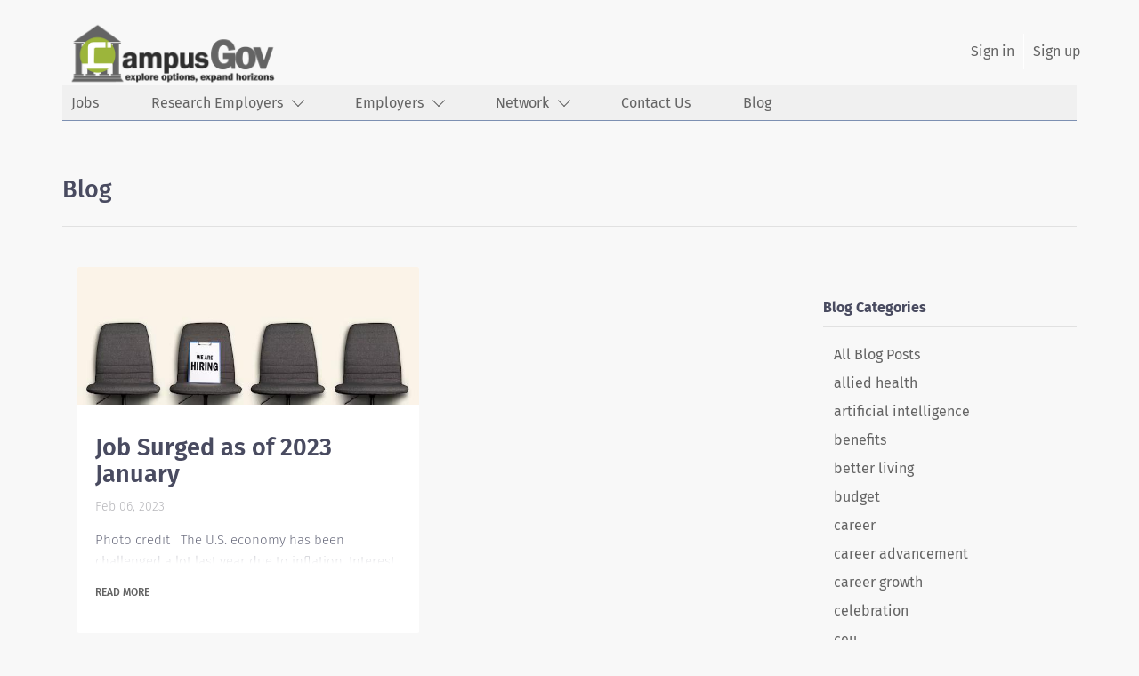

--- FILE ---
content_type: text/html;charset=utf-8
request_url: https://campusgov.com/blog/surge/
body_size: 10408
content:
<!DOCTYPE html>
<html lang="en">
<head>
    <meta charset="utf-8">
    <meta http-equiv="X-UA-Compatible" content="IE=edge">
    <meta name="viewport" content="width=device-width, initial-scale=1">
    <!-- The above 3 meta tags *must* come first in the head; any other head content must come *after* these tags -->

    <meta name="keywords" content="">
    <meta name="description" content="">
    <meta name="viewport" content="width=device-width, height=device-height,
                                   initial-scale=1.0, maximum-scale=1.0,
                                   target-densityDpi=device-dpi">
    <link rel="alternate" type="application/rss+xml" title="Jobs" href="https://campusgov.com/rss/">

    <title>Blog | CampusGov</title>

    <link href="https://cdn.smartjobboard.com/2025.09/templates/ShineDND/assets/styles.css" rel="stylesheet">
    <link href="https://campusgov.com/templates/ShineDND/assets/style/styles.css?v=1763139970.4052" rel="stylesheet" id="styles">

    <link rel="icon" href="https://campusgov.com/templates/ShineDND/assets/images/_campusGov-Icon 2.png" type="image/x-icon" />
<link href="https://cdn.smartjobboard.com/fonts/fira-sans/style.css" rel="stylesheet" type="text/css" media="print" onload="this.media='all'; this.onload=null;">
<meta property="og:type" content="website" />
<meta property="og:site_name" content="CampusGov" />
<meta property="og:url" content="https://campusgov.com/blog/surge/" />
<meta property="og:title" content="Blog | CampusGov" />
<meta property="og:description" content="" />
<meta property="og:image" content="https://campusgov.com/templates/ShineDND/assets/images/_campusGov%20Banner.png" />
<meta name="twitter:image" content="https://campusgov.com/templates/ShineDND/assets/images/_campusGov%20Banner.png">
<meta property="og:image" content="https://campusgov.com/templates/ShineDND/assets/images/_campusGov%20Banner.png" />
<script type="application/ld+json">{"@context":"https:\/\/schema.org","@type":"WebSite","url":"https:\/\/campusgov.com","image":"https:\/\/campusgov.com\/templates\/ShineDND\/assets\/images\/_campusGov%20Banner.png","description":"CampusGov has been a key search component in connecting thousands of students and recent grads with Government employers across the country. Get started in finding your ideal entry level job or internship today!","keywords":"Government jobs, Government, Entry Level jobs, Internships","name":"CampusGov","potentialAction":{"@type":"SearchAction","target":"https:\/\/campusgov.com\/jobs\/?q={q}","query-input":"required name=q"}}</script>
            <!-- Global Site Tag (gtag.js) - Google Analytics -->
        <script async src="https://www.googletagmanager.com/gtag/js?id=UA-110320771-1"></script>
        <script>
            window.dataLayer = window.dataLayer || [];
            function gtag(){ dataLayer.push(arguments); }
            gtag('js', new Date());
                                        gtag('config', 'UA-110320771-1', {
                    'anonymize_ip': true,
                    'dimension1': 'campusgov.mysmartjobboard.com',
                    'dimension2': 'ShineDND'
                });
                    </script>
            <script>
    </script>    <style type="text/css">.main-banner:before  {
 background-image: none;  
 background-size: cover;
}
body.body__inner .navbar {
 background-image: none;
}
.logo {
  padding-bottom:0px!important;
}
.navbar {
  background-color:none;
  text-align:right;
}
.navbar-right {
  color:#646464;
}
.navbar-left {
  text-align:right;
  background-color:#f0f0f0;
  border-bottom:#7d90b2 1px solid;
  color:#646464;
  width:100%;
  height:40px;
  padding:0px 10px 0px 0px!important;
}
.navbar__item a {
  color:#646464!important;
  vertical-align:center;
  text-align:left;
  padding:10px 10px 10px 10px!important;
}
ul.dropdown-menu {
  background-color:#f0f0f0;
}
li.navbar__link {
  width:100%;
  padding:10px 10px 0px 0px!important;
  text-decoration:none!important;
}
.navbar__item.active {
  font-weight:400!important;
  text-decoration:none!important;
}
.nav {
  background-color:none!important;
}
.search-header:before {
  background-image:url('https://experiencedalliehealth.mysmartjobboard.com/files/pictures/AdobeStock_58308820_1.jpg')!important;
  margin-top:15px;
}
.quick-search__wrapper {
  padding-top:20px!important; 
}
.quick-search__find {
  background-color:#646464!important;
}

.itemLabel {
  color:#646464;
}
.footer {
  background-color:#fbfbfb!important;
  border-top:#7d90b2 1px solid;
  color:#646464;
}
.main-sections__listing__featured {
  background-color:#e9e9eb!important;
}
.footer-nav__link {
  color:#646464!important;
}
a {
  color:#646464!important;
}
.listing-item__title {
  color:#646464!important;
}
.listing__title {
  color:#4976c7!important;
}
.featured-companies__title {
  color:#4976c7!important;
}
.burger-button__wrapper {
  background-color:#646464!important;
  opacity:50%;
  color:#fafafa!important;
}
a.btn.btn__orange.employer-group {
    display: none;
}
.details-footer__btn-apply, .btn {
  background-color:#646464!important;
  color:#FAFAFA!important;
}
.featured-companies__jobs, .search-results__title  {
  display: none;
}
h1.search-results__title {
  display:none;
}
a.backfilling__from {
  visibility:hidden;
}
li.listing-item__info--item-location, li.listing-item__info--item-website  {
  color:#646464!important;
  font-weight:bold;
}
div.col-lg-4.col-12.p-2.d-flex.justify-content-xl-end.justify-content-start {
  display:none;
}
div.container {
  width:100%;
}
.socialIcon {
  width:30px;
  height:30px;
}</style>
    <script src="https://code.jquery.com/jquery-3.6.4.min.js" integrity="sha256-oP6HI9z1XaZNBrJURtCoUT5SUnxFr8s3BzRl+cbzUq8=" crossorigin="anonymous"></script>
<script src="https://cdn.smartjobboard.com/5.0.41/templates/ShineDND/assets/scripts.js"></script>
<script>
$(document).ready(function () {
 /* $( ".job-type" ).append("<br />");
  $(".details-footer__btn-apply").clone().appendTo( ".job-type" ).removeAttr("data-target");
  if($('a.link:contains("Employer Registration")').length > 0) {$('a.link:contains("Employer Registration")').css("display","none")}
  
   var scr_ads = document.createElement("script");
  scr_ads.type = "text/javascript";
  scr_ads.src = "http://www.purecampus.com/admanager/utilities/code.asp?zoneid=1&amp;mode=j";
  $("a.logo__text.navbar-brand").append("<a href='http://cicad.us/3tps9mZ' target='_blank' rel='noopener noreferrer'><img src='https://s3.amazonaws.com/www.hiremagnet.com/images/nsa_banner_20210204.jpg' alt='NSA Jobs' width='468' height='60' border='0' /></a>");
  $(scr_ads).appendTo("div.nsaAdSec");*/
});
</script>
</head>
<body class="body__inner">
    <nav class="navbar navbar-default ">
	<div class="container container-fluid">
		<div class="logo navbar-header">
			<a class="logo__text navbar-brand" href="https://campusgov.com">
				<img src="https://campusgov.com/templates/ShineDND/assets/images/_campusGov%20Banner.png" alt="CampusGov" />
			</a>
		</div>
		<div class="burger-button__wrapper burger-button__wrapper__js visible-sm visible-xs"
			 data-target="#navbar-collapse" data-toggle="collapse">
			<div class="burger-button"></div>
		</div>
		<div class="collapse navbar-collapse" id="navbar-collapse">
			<div class="visible-sm visible-xs">
													<ul class="nav navbar-nav navbar-left">
            <li class="navbar__item ">
            <a class="navbar__link" href="/jobs/" ><span>Jobs</span></a>
                    </li>
            <li class="navbar__item  dropdown">
            <a class="navbar__link" href="/companies/" ><span>Research Employers</span></a>
                            <ul class="dropdown-menu">
                                            <li class="navbar__item ">
                            <a class="navbar__link" href="/premier-partners/" ><span>Premier Partners</span></a>
                        </li>
                                            <li class="navbar__item ">
                            <a class="navbar__link" href="/view-all-employers/" ><span>View All Employers</span></a>
                        </li>
                                    </ul>
                    </li>
            <li class="navbar__item  dropdown">
            <a class="navbar__link" href="/employers/" ><span>Employers</span></a>
                            <ul class="dropdown-menu">
                                            <li class="navbar__item ">
                            <a class="navbar__link" href="/products-and-services/" ><span>Products And Services</span></a>
                        </li>
                                            <li class="navbar__item ">
                            <a class="navbar__link" href="/pricing/" ><span>Pricing</span></a>
                        </li>
                                    </ul>
                    </li>
            <li class="navbar__item  dropdown">
            <a class="navbar__link" href="http://www.hiremagnet.com" ><span>Network</span></a>
                            <ul class="dropdown-menu">
                                            <li class="navbar__item ">
                            <a class="navbar__link" href="https://www.experiencedrn.com" ><span>ExperiencedRN</span></a>
                        </li>
                                            <li class="navbar__item ">
                            <a class="navbar__link" href="http://www.experiencedalliedhealth.com" ><span>ExperiencedAlliedHealth</span></a>
                        </li>
                                            <li class="navbar__item ">
                            <a class="navbar__link" href="http://www.campusrn.com" ><span>CampusRN</span></a>
                        </li>
                                            <li class="navbar__item ">
                            <a class="navbar__link" href="http://www.campusalliedhealth.com" ><span>CampusAlliedHealth</span></a>
                        </li>
                                            <li class="navbar__item ">
                            <a class="navbar__link" href="http://www.campuscareercenter.com" ><span>CCC</span></a>
                        </li>
                                    </ul>
                    </li>
            <li class="navbar__item ">
            <a class="navbar__link" href="/contact/" ><span>Contact Us</span></a>
                    </li>
            <li class="navbar__item ">
            <a class="navbar__link" href="/blog/" ><span>Blog</span></a>
                    </li>
    </ul>


				
			</div>
			<ul class="nav navbar-nav navbar-right">
									<li class="navbar__item ">
						<a class="navbar__link navbar__login" href="https://campusgov.com/login/">Sign in</a>
					</li>
					<li class="navbar__item">
                        <a class="navbar__link" href="https://campusgov.com/registration/">Sign up</a>
                    </li>
							</ul>
			<div class="visible-md visible-lg">
									<ul class="nav navbar-nav navbar-left">
            <li class="navbar__item ">
            <a class="navbar__link" href="/jobs/" ><span>Jobs</span></a>
                    </li>
            <li class="navbar__item  dropdown">
            <a class="navbar__link" href="/companies/" ><span>Research Employers</span></a>
                            <ul class="dropdown-menu">
                                            <li class="navbar__item ">
                            <a class="navbar__link" href="/premier-partners/" ><span>Premier Partners</span></a>
                        </li>
                                            <li class="navbar__item ">
                            <a class="navbar__link" href="/view-all-employers/" ><span>View All Employers</span></a>
                        </li>
                                    </ul>
                    </li>
            <li class="navbar__item  dropdown">
            <a class="navbar__link" href="/employers/" ><span>Employers</span></a>
                            <ul class="dropdown-menu">
                                            <li class="navbar__item ">
                            <a class="navbar__link" href="/products-and-services/" ><span>Products And Services</span></a>
                        </li>
                                            <li class="navbar__item ">
                            <a class="navbar__link" href="/pricing/" ><span>Pricing</span></a>
                        </li>
                                    </ul>
                    </li>
            <li class="navbar__item  dropdown">
            <a class="navbar__link" href="http://www.hiremagnet.com" ><span>Network</span></a>
                            <ul class="dropdown-menu">
                                            <li class="navbar__item ">
                            <a class="navbar__link" href="https://www.experiencedrn.com" ><span>ExperiencedRN</span></a>
                        </li>
                                            <li class="navbar__item ">
                            <a class="navbar__link" href="http://www.experiencedalliedhealth.com" ><span>ExperiencedAlliedHealth</span></a>
                        </li>
                                            <li class="navbar__item ">
                            <a class="navbar__link" href="http://www.campusrn.com" ><span>CampusRN</span></a>
                        </li>
                                            <li class="navbar__item ">
                            <a class="navbar__link" href="http://www.campusalliedhealth.com" ><span>CampusAlliedHealth</span></a>
                        </li>
                                            <li class="navbar__item ">
                            <a class="navbar__link" href="http://www.campuscareercenter.com" ><span>CCC</span></a>
                        </li>
                                    </ul>
                    </li>
            <li class="navbar__item ">
            <a class="navbar__link" href="/contact/" ><span>Contact Us</span></a>
                    </li>
            <li class="navbar__item ">
            <a class="navbar__link" href="/blog/" ><span>Blog</span></a>
                    </li>
    </ul>


				
			</div>
		</div>
	</div>
</nav>

<div id="apply-modal" class="modal fade" tabindex="-1">
	<div class="modal-dialog">
		<div class="modal-content">
			<div class="modal-header">
				<button type="button" class="close" data-dismiss="modal" aria-label="Close"></button>
				<h4 class="modal-title"></h4>
			</div>
			<div class="modal-body">
			</div>
		</div>
	</div>
</div>

                    
    <div class="page-row page-row-expanded">
        <div class="display-item">
            <div class="posts-list">
    <div class="blog blog-with-categories">
        <div class="container container--small ">
            
                            <h1 class="title__primary title__primary-small title__bordered">Blog</h1>
                <link rel="alternate" type="application/rss+xml" href="https://campusgov.com/blog/rss/" title="Blog" />
                <div class="col-sm-3 col-xs-12 pull-right blog-item-categories">
                    <div class="blog__categories refine-search__block">
                        <h4 class="title__bordered">Blog Categories</h4>
                        <div class="blog__categories__list blog__categories__list--desktop">
                            <a href="https://campusgov.com/blog/" class="refine-search__item ">
                                <span class="refine-search__value">All Blog Posts</span>
                            </a>
                                                            <a class="refine-search__item " href="https://campusgov.com/blog/allied-health/"><span class="refine-search__value">allied health</span></a>
                                                            <a class="refine-search__item " href="https://campusgov.com/blog/artificial-intelligence/"><span class="refine-search__value">artificial intelligence</span></a>
                                                            <a class="refine-search__item " href="https://campusgov.com/blog/benefits/"><span class="refine-search__value">benefits</span></a>
                                                            <a class="refine-search__item " href="https://campusgov.com/blog/better-living/"><span class="refine-search__value">better living</span></a>
                                                            <a class="refine-search__item " href="https://campusgov.com/blog/budget/"><span class="refine-search__value">budget</span></a>
                                                            <a class="refine-search__item " href="https://campusgov.com/blog/career/"><span class="refine-search__value">career</span></a>
                                                            <a class="refine-search__item " href="https://campusgov.com/blog/career-advancement/"><span class="refine-search__value">career advancement</span></a>
                                                            <a class="refine-search__item " href="https://campusgov.com/blog/career-growth/"><span class="refine-search__value">career growth</span></a>
                                                            <a class="refine-search__item " href="https://campusgov.com/blog/celebration/"><span class="refine-search__value">celebration</span></a>
                                                            <a class="refine-search__item " href="https://campusgov.com/blog/ceu/"><span class="refine-search__value">ceu</span></a>
                                                            <a class="refine-search__item " href="https://campusgov.com/blog/check-up/"><span class="refine-search__value">check-up</span></a>
                                                            <a class="refine-search__item " href="https://campusgov.com/blog/coronavirus/"><span class="refine-search__value">coronavirus</span></a>
                                                            <a class="refine-search__item " href="https://campusgov.com/blog/counselling/"><span class="refine-search__value">counselling</span></a>
                                                            <a class="refine-search__item " href="https://campusgov.com/blog/covid/"><span class="refine-search__value">covid</span></a>
                                                            <a class="refine-search__item " href="https://campusgov.com/blog/covid-19/"><span class="refine-search__value">covid-19</span></a>
                                                            <a class="refine-search__item " href="https://campusgov.com/blog/culture/"><span class="refine-search__value">culture</span></a>
                                                            <a class="refine-search__item " href="https://campusgov.com/blog/data/"><span class="refine-search__value">data</span></a>
                                                            <a class="refine-search__item " href="https://campusgov.com/blog/disaster/"><span class="refine-search__value">disaster</span></a>
                                                            <a class="refine-search__item " href="https://campusgov.com/blog/diversity/"><span class="refine-search__value">diversity</span></a>
                                                            <a class="refine-search__item " href="https://campusgov.com/blog/downsizing/"><span class="refine-search__value">downsizing</span></a>
                                                            <a class="refine-search__item " href="https://campusgov.com/blog/economy/"><span class="refine-search__value">economy</span></a>
                                                            <a class="refine-search__item " href="https://campusgov.com/blog/education/"><span class="refine-search__value">education</span></a>
                                                            <a class="refine-search__item " href="https://campusgov.com/blog/emergency-preparedness/"><span class="refine-search__value">emergency preparedness</span></a>
                                                            <a class="refine-search__item " href="https://campusgov.com/blog/emergency-response/"><span class="refine-search__value">emergency response</span></a>
                                                            <a class="refine-search__item " href="https://campusgov.com/blog/employee-engagement/"><span class="refine-search__value">employee engagement</span></a>
                                                            <a class="refine-search__item " href="https://campusgov.com/blog/employee-strategy/"><span class="refine-search__value">employee strategy</span></a>
                                                            <a class="refine-search__item " href="https://campusgov.com/blog/employment/"><span class="refine-search__value">employment</span></a>
                                                            <a class="refine-search__item " href="https://campusgov.com/blog/empowerment/"><span class="refine-search__value">empowerment</span></a>
                                                            <a class="refine-search__item " href="https://campusgov.com/blog/expenses/"><span class="refine-search__value">expenses</span></a>
                                                            <a class="refine-search__item " href="https://campusgov.com/blog/experiences/"><span class="refine-search__value">experiences</span></a>
                                                            <a class="refine-search__item " href="https://campusgov.com/blog/expertise/"><span class="refine-search__value">expertise</span></a>
                                                            <a class="refine-search__item " href="https://campusgov.com/blog/facility/"><span class="refine-search__value">facility</span></a>
                                                            <a class="refine-search__item " href="https://campusgov.com/blog/federal-mandates/"><span class="refine-search__value">federal mandates</span></a>
                                                            <a class="refine-search__item " href="https://campusgov.com/blog/government/"><span class="refine-search__value">government</span></a>
                                                            <a class="refine-search__item " href="https://campusgov.com/blog/government-restrictions/"><span class="refine-search__value">government restrictions</span></a>
                                                            <a class="refine-search__item " href="https://campusgov.com/blog/gratitude/"><span class="refine-search__value">gratitude</span></a>
                                                            <a class="refine-search__item " href="https://campusgov.com/blog/graveyard-shift/"><span class="refine-search__value">graveyard shift</span></a>
                                                            <a class="refine-search__item " href="https://campusgov.com/blog/great-resignation/"><span class="refine-search__value">great resignation</span></a>
                                                            <a class="refine-search__item " href="https://campusgov.com/blog/growth/"><span class="refine-search__value">growth</span></a>
                                                            <a class="refine-search__item " href="https://campusgov.com/blog/health/"><span class="refine-search__value">health</span></a>
                                                            <a class="refine-search__item " href="https://campusgov.com/blog/health-habits/"><span class="refine-search__value">health habits</span></a>
                                                            <a class="refine-search__item " href="https://campusgov.com/blog/healthcare/"><span class="refine-search__value">healthcare</span></a>
                                                            <a class="refine-search__item " href="https://campusgov.com/blog/healthcare-industry/"><span class="refine-search__value">healthcare industry</span></a>
                                                            <a class="refine-search__item " href="https://campusgov.com/blog/healthy-diet/"><span class="refine-search__value">healthy diet</span></a>
                                                            <a class="refine-search__item " href="https://campusgov.com/blog/hiring/"><span class="refine-search__value">hiring</span></a>
                                                            <a class="refine-search__item " href="https://campusgov.com/blog/hiring-process/"><span class="refine-search__value">hiring process</span></a>
                                                            <a class="refine-search__item " href="https://campusgov.com/blog/holiday-season/"><span class="refine-search__value">holiday season</span></a>
                                                            <a class="refine-search__item " href="https://campusgov.com/blog/home-care/"><span class="refine-search__value">home care</span></a>
                                                            <a class="refine-search__item " href="https://campusgov.com/blog/home-health/"><span class="refine-search__value">home health</span></a>
                                                            <a class="refine-search__item " href="https://campusgov.com/blog/home-improvement/"><span class="refine-search__value">home improvement</span></a>
                                                            <a class="refine-search__item " href="https://campusgov.com/blog/hospice/"><span class="refine-search__value">hospice</span></a>
                                                            <a class="refine-search__item " href="https://campusgov.com/blog/hospital/"><span class="refine-search__value">hospital</span></a>
                                                            <a class="refine-search__item " href="https://campusgov.com/blog/housing-program/"><span class="refine-search__value">housing program</span></a>
                                                            <a class="refine-search__item " href="https://campusgov.com/blog/human-resource/"><span class="refine-search__value">human resource</span></a>
                                                            <a class="refine-search__item " href="https://campusgov.com/blog/human-rights/"><span class="refine-search__value">human rights</span></a>
                                                            <a class="refine-search__item " href="https://campusgov.com/blog/inclusivity/"><span class="refine-search__value">inclusivity</span></a>
                                                            <a class="refine-search__item " href="https://campusgov.com/blog/industry/"><span class="refine-search__value">industry</span></a>
                                                            <a class="refine-search__item " href="https://campusgov.com/blog/inflation/"><span class="refine-search__value">inflation</span></a>
                                                            <a class="refine-search__item " href="https://campusgov.com/blog/initiatives/"><span class="refine-search__value">initiatives</span></a>
                                                            <a class="refine-search__item " href="https://campusgov.com/blog/innovation/"><span class="refine-search__value">innovation</span></a>
                                                            <a class="refine-search__item " href="https://campusgov.com/blog/insurance/"><span class="refine-search__value">insurance</span></a>
                                                            <a class="refine-search__item " href="https://campusgov.com/blog/integration/"><span class="refine-search__value">integration</span></a>
                                                            <a class="refine-search__item " href="https://campusgov.com/blog/interview/"><span class="refine-search__value">interview</span></a>
                                                            <a class="refine-search__item " href="https://campusgov.com/blog/job/"><span class="refine-search__value">job</span></a>
                                                            <a class="refine-search__item " href="https://campusgov.com/blog/job-hunt/"><span class="refine-search__value">job hunt</span></a>
                                                            <a class="refine-search__item " href="https://campusgov.com/blog/job-security/"><span class="refine-search__value">job security</span></a>
                                                            <a class="refine-search__item " href="https://campusgov.com/blog/jobs/"><span class="refine-search__value">jobs</span></a>
                                                            <a class="refine-search__item " href="https://campusgov.com/blog/labor-market/"><span class="refine-search__value">labor market</span></a>
                                                            <a class="refine-search__item " href="https://campusgov.com/blog/laboratory/"><span class="refine-search__value">laboratory</span></a>
                                                            <a class="refine-search__item " href="https://campusgov.com/blog/laws/"><span class="refine-search__value">laws</span></a>
                                                            <a class="refine-search__item " href="https://campusgov.com/blog/layoff/"><span class="refine-search__value">layoff</span></a>
                                                            <a class="refine-search__item " href="https://campusgov.com/blog/leadership/"><span class="refine-search__value">leadership</span></a>
                                                            <a class="refine-search__item " href="https://campusgov.com/blog/lgbtq/"><span class="refine-search__value">lgbtq</span></a>
                                                            <a class="refine-search__item " href="https://campusgov.com/blog/life/"><span class="refine-search__value">life</span></a>
                                                            <a class="refine-search__item " href="https://campusgov.com/blog/life-improvement/"><span class="refine-search__value">life improvement</span></a>
                                                            <a class="refine-search__item " href="https://campusgov.com/blog/lifestyle/"><span class="refine-search__value">lifestyle</span></a>
                                                            <a class="refine-search__item " href="https://campusgov.com/blog/managing-cost/"><span class="refine-search__value">managing cost</span></a>
                                                            <a class="refine-search__item " href="https://campusgov.com/blog/manpower/"><span class="refine-search__value">manpower</span></a>
                                                            <a class="refine-search__item " href="https://campusgov.com/blog/maternal/"><span class="refine-search__value">maternal</span></a>
                                                            <a class="refine-search__item " href="https://campusgov.com/blog/medical/"><span class="refine-search__value">medical</span></a>
                                                            <a class="refine-search__item " href="https://campusgov.com/blog/mentoring/"><span class="refine-search__value">mentoring</span></a>
                                                            <a class="refine-search__item " href="https://campusgov.com/blog/modernization/"><span class="refine-search__value">modernization</span></a>
                                                            <a class="refine-search__item " href="https://campusgov.com/blog/night-shift/"><span class="refine-search__value">night shift</span></a>
                                                            <a class="refine-search__item " href="https://campusgov.com/blog/nurse/"><span class="refine-search__value">nurse</span></a>
                                                            <a class="refine-search__item " href="https://campusgov.com/blog/nurse-residency/"><span class="refine-search__value">nurse residency</span></a>
                                                            <a class="refine-search__item " href="https://campusgov.com/blog/nurses-month/"><span class="refine-search__value">nurses month</span></a>
                                                            <a class="refine-search__item " href="https://campusgov.com/blog/nursing/"><span class="refine-search__value">nursing</span></a>
                                                            <a class="refine-search__item " href="https://campusgov.com/blog/nutrition/"><span class="refine-search__value">nutrition</span></a>
                                                            <a class="refine-search__item " href="https://campusgov.com/blog/onboarding/"><span class="refine-search__value">onboarding</span></a>
                                                            <a class="refine-search__item " href="https://campusgov.com/blog/onsite/"><span class="refine-search__value">onsite</span></a>
                                                            <a class="refine-search__item " href="https://campusgov.com/blog/opportunity/"><span class="refine-search__value">opportunity</span></a>
                                                            <a class="refine-search__item " href="https://campusgov.com/blog/organization/"><span class="refine-search__value">organization</span></a>
                                                            <a class="refine-search__item " href="https://campusgov.com/blog/palliative/"><span class="refine-search__value">palliative</span></a>
                                                            <a class="refine-search__item " href="https://campusgov.com/blog/pandemic/"><span class="refine-search__value">pandemic</span></a>
                                                            <a class="refine-search__item " href="https://campusgov.com/blog/patient-care/"><span class="refine-search__value">patient care</span></a>
                                                            <a class="refine-search__item " href="https://campusgov.com/blog/people/"><span class="refine-search__value">people</span></a>
                                                            <a class="refine-search__item " href="https://campusgov.com/blog/people-management/"><span class="refine-search__value">people management</span></a>
                                                            <a class="refine-search__item " href="https://campusgov.com/blog/per-diem/"><span class="refine-search__value">per diem</span></a>
                                                            <a class="refine-search__item " href="https://campusgov.com/blog/policy/"><span class="refine-search__value">policy</span></a>
                                                            <a class="refine-search__item " href="https://campusgov.com/blog/pride-month/"><span class="refine-search__value">pride month</span></a>
                                                            <a class="refine-search__item " href="https://campusgov.com/blog/professionals/"><span class="refine-search__value">professionals</span></a>
                                                            <a class="refine-search__item " href="https://campusgov.com/blog/programs/"><span class="refine-search__value">programs</span></a>
                                                            <a class="refine-search__item " href="https://campusgov.com/blog/protocols/"><span class="refine-search__value">protocols</span></a>
                                                            <a class="refine-search__item " href="https://campusgov.com/blog/public-health/"><span class="refine-search__value">public health</span></a>
                                                            <a class="refine-search__item " href="https://campusgov.com/blog/public-safety/"><span class="refine-search__value">public safety</span></a>
                                                            <a class="refine-search__item " href="https://campusgov.com/blog/qualifications/"><span class="refine-search__value">qualifications</span></a>
                                                            <a class="refine-search__item " href="https://campusgov.com/blog/ranking/"><span class="refine-search__value">ranking</span></a>
                                                            <a class="refine-search__item " href="https://campusgov.com/blog/recognition/"><span class="refine-search__value">recognition</span></a>
                                                            <a class="refine-search__item " href="https://campusgov.com/blog/recruitment/"><span class="refine-search__value">recruitment</span></a>
                                                            <a class="refine-search__item " href="https://campusgov.com/blog/redundancy/"><span class="refine-search__value">redundancy</span></a>
                                                            <a class="refine-search__item " href="https://campusgov.com/blog/reminder/"><span class="refine-search__value">reminder</span></a>
                                                            <a class="refine-search__item " href="https://campusgov.com/blog/remote/"><span class="refine-search__value">remote</span></a>
                                                            <a class="refine-search__item " href="https://campusgov.com/blog/resume/"><span class="refine-search__value">resume</span></a>
                                                            <a class="refine-search__item " href="https://campusgov.com/blog/retention/"><span class="refine-search__value">retention</span></a>
                                                            <a class="refine-search__item " href="https://campusgov.com/blog/routine-check/"><span class="refine-search__value">routine check</span></a>
                                                            <a class="refine-search__item " href="https://campusgov.com/blog/sacrifice/"><span class="refine-search__value">sacrifice</span></a>
                                                            <a class="refine-search__item " href="https://campusgov.com/blog/service/"><span class="refine-search__value">service</span></a>
                                                            <a class="refine-search__item " href="https://campusgov.com/blog/shortages/"><span class="refine-search__value">shortages</span></a>
                                                            <a class="refine-search__item " href="https://campusgov.com/blog/sideline/"><span class="refine-search__value">sideline</span></a>
                                                            <a class="refine-search__item " href="https://campusgov.com/blog/skills/"><span class="refine-search__value">skills</span></a>
                                                            <a class="refine-search__item " href="https://campusgov.com/blog/social-driver/"><span class="refine-search__value">social driver</span></a>
                                                            <a class="refine-search__item " href="https://campusgov.com/blog/specialization/"><span class="refine-search__value">specialization</span></a>
                                                            <a class="refine-search__item " href="https://campusgov.com/blog/staffing/"><span class="refine-search__value">staffing</span></a>
                                                            <a class="refine-search__item " href="https://campusgov.com/blog/strategy/"><span class="refine-search__value">strategy</span></a>
                                                            <a class="refine-search__item " href="https://campusgov.com/blog/strengths/"><span class="refine-search__value">strengths</span></a>
                                                            <a class="refine-search__item " href="https://campusgov.com/blog/study/"><span class="refine-search__value">study</span></a>
                                                            <a class="refine-search__item active" href="https://campusgov.com/blog/surge/"><span class="refine-search__value">surge</span></a>
                                                            <a class="refine-search__item " href="https://campusgov.com/blog/survey/"><span class="refine-search__value">survey</span></a>
                                                            <a class="refine-search__item " href="https://campusgov.com/blog/talent/"><span class="refine-search__value">talent</span></a>
                                                            <a class="refine-search__item " href="https://campusgov.com/blog/talent-marketing/"><span class="refine-search__value">talent marketing</span></a>
                                                            <a class="refine-search__item " href="https://campusgov.com/blog/technology/"><span class="refine-search__value">technology</span></a>
                                                            <a class="refine-search__item " href="https://campusgov.com/blog/telehealth/"><span class="refine-search__value">telehealth</span></a>
                                                            <a class="refine-search__item " href="https://campusgov.com/blog/test/"><span class="refine-search__value">test</span></a>
                                                            <a class="refine-search__item " href="https://campusgov.com/blog/thanksgiving/"><span class="refine-search__value">thanksgiving</span></a>
                                                            <a class="refine-search__item " href="https://campusgov.com/blog/time-management/"><span class="refine-search__value">time management</span></a>
                                                            <a class="refine-search__item " href="https://campusgov.com/blog/tips/"><span class="refine-search__value">tips</span></a>
                                                            <a class="refine-search__item " href="https://campusgov.com/blog/tools/"><span class="refine-search__value">tools</span></a>
                                                            <a class="refine-search__item " href="https://campusgov.com/blog/training/"><span class="refine-search__value">training</span></a>
                                                            <a class="refine-search__item " href="https://campusgov.com/blog/travel-nursing/"><span class="refine-search__value">travel nursing</span></a>
                                                            <a class="refine-search__item " href="https://campusgov.com/blog/trends/"><span class="refine-search__value">trends</span></a>
                                                            <a class="refine-search__item " href="https://campusgov.com/blog/unemployment/"><span class="refine-search__value">unemployment</span></a>
                                                            <a class="refine-search__item " href="https://campusgov.com/blog/vision/"><span class="refine-search__value">vision</span></a>
                                                            <a class="refine-search__item " href="https://campusgov.com/blog/welfare/"><span class="refine-search__value">welfare</span></a>
                                                            <a class="refine-search__item " href="https://campusgov.com/blog/well-being/"><span class="refine-search__value">well being</span></a>
                                                            <a class="refine-search__item " href="https://campusgov.com/blog/wellness-check/"><span class="refine-search__value">wellness check</span></a>
                                                            <a class="refine-search__item " href="https://campusgov.com/blog/work/"><span class="refine-search__value">work</span></a>
                                                            <a class="refine-search__item " href="https://campusgov.com/blog/work-experience/"><span class="refine-search__value">work experience</span></a>
                                                            <a class="refine-search__item " href="https://campusgov.com/blog/work-setup/"><span class="refine-search__value">work setup</span></a>
                                                            <a class="refine-search__item " href="https://campusgov.com/blog/workforce/"><span class="refine-search__value">workforce</span></a>
                                                            <a class="refine-search__item " href="https://campusgov.com/blog/worklife/"><span class="refine-search__value">worklife</span></a>
                                                            <a class="refine-search__item " href="https://campusgov.com/blog/workplace/"><span class="refine-search__value">workplace</span></a>
                                                            <a class="refine-search__item " href="https://campusgov.com/blog/world-health-organization/"><span class="refine-search__value">world health organization</span></a>
                                                    </div>
                        <div class="blog__categories__list blog__categories__list--mobile">
                            <select class="blog__categories__list--select">
                                <option value="https://campusgov.com/blog/" >All Blog Posts</option>
                                                                    <option value="https://campusgov.com/blog/allied-health/" >allied health</option>
                                                                    <option value="https://campusgov.com/blog/artificial-intelligence/" >artificial intelligence</option>
                                                                    <option value="https://campusgov.com/blog/benefits/" >benefits</option>
                                                                    <option value="https://campusgov.com/blog/better-living/" >better living</option>
                                                                    <option value="https://campusgov.com/blog/budget/" >budget</option>
                                                                    <option value="https://campusgov.com/blog/career/" >career</option>
                                                                    <option value="https://campusgov.com/blog/career-advancement/" >career advancement</option>
                                                                    <option value="https://campusgov.com/blog/career-growth/" >career growth</option>
                                                                    <option value="https://campusgov.com/blog/celebration/" >celebration</option>
                                                                    <option value="https://campusgov.com/blog/ceu/" >ceu</option>
                                                                    <option value="https://campusgov.com/blog/check-up/" >check-up</option>
                                                                    <option value="https://campusgov.com/blog/coronavirus/" >coronavirus</option>
                                                                    <option value="https://campusgov.com/blog/counselling/" >counselling</option>
                                                                    <option value="https://campusgov.com/blog/covid/" >covid</option>
                                                                    <option value="https://campusgov.com/blog/covid-19/" >covid-19</option>
                                                                    <option value="https://campusgov.com/blog/culture/" >culture</option>
                                                                    <option value="https://campusgov.com/blog/data/" >data</option>
                                                                    <option value="https://campusgov.com/blog/disaster/" >disaster</option>
                                                                    <option value="https://campusgov.com/blog/diversity/" >diversity</option>
                                                                    <option value="https://campusgov.com/blog/downsizing/" >downsizing</option>
                                                                    <option value="https://campusgov.com/blog/economy/" >economy</option>
                                                                    <option value="https://campusgov.com/blog/education/" >education</option>
                                                                    <option value="https://campusgov.com/blog/emergency-preparedness/" >emergency preparedness</option>
                                                                    <option value="https://campusgov.com/blog/emergency-response/" >emergency response</option>
                                                                    <option value="https://campusgov.com/blog/employee-engagement/" >employee engagement</option>
                                                                    <option value="https://campusgov.com/blog/employee-strategy/" >employee strategy</option>
                                                                    <option value="https://campusgov.com/blog/employment/" >employment</option>
                                                                    <option value="https://campusgov.com/blog/empowerment/" >empowerment</option>
                                                                    <option value="https://campusgov.com/blog/expenses/" >expenses</option>
                                                                    <option value="https://campusgov.com/blog/experiences/" >experiences</option>
                                                                    <option value="https://campusgov.com/blog/expertise/" >expertise</option>
                                                                    <option value="https://campusgov.com/blog/facility/" >facility</option>
                                                                    <option value="https://campusgov.com/blog/federal-mandates/" >federal mandates</option>
                                                                    <option value="https://campusgov.com/blog/government/" >government</option>
                                                                    <option value="https://campusgov.com/blog/government-restrictions/" >government restrictions</option>
                                                                    <option value="https://campusgov.com/blog/gratitude/" >gratitude</option>
                                                                    <option value="https://campusgov.com/blog/graveyard-shift/" >graveyard shift</option>
                                                                    <option value="https://campusgov.com/blog/great-resignation/" >great resignation</option>
                                                                    <option value="https://campusgov.com/blog/growth/" >growth</option>
                                                                    <option value="https://campusgov.com/blog/health/" >health</option>
                                                                    <option value="https://campusgov.com/blog/health-habits/" >health habits</option>
                                                                    <option value="https://campusgov.com/blog/healthcare/" >healthcare</option>
                                                                    <option value="https://campusgov.com/blog/healthcare-industry/" >healthcare industry</option>
                                                                    <option value="https://campusgov.com/blog/healthy-diet/" >healthy diet</option>
                                                                    <option value="https://campusgov.com/blog/hiring/" >hiring</option>
                                                                    <option value="https://campusgov.com/blog/hiring-process/" >hiring process</option>
                                                                    <option value="https://campusgov.com/blog/holiday-season/" >holiday season</option>
                                                                    <option value="https://campusgov.com/blog/home-care/" >home care</option>
                                                                    <option value="https://campusgov.com/blog/home-health/" >home health</option>
                                                                    <option value="https://campusgov.com/blog/home-improvement/" >home improvement</option>
                                                                    <option value="https://campusgov.com/blog/hospice/" >hospice</option>
                                                                    <option value="https://campusgov.com/blog/hospital/" >hospital</option>
                                                                    <option value="https://campusgov.com/blog/housing-program/" >housing program</option>
                                                                    <option value="https://campusgov.com/blog/human-resource/" >human resource</option>
                                                                    <option value="https://campusgov.com/blog/human-rights/" >human rights</option>
                                                                    <option value="https://campusgov.com/blog/inclusivity/" >inclusivity</option>
                                                                    <option value="https://campusgov.com/blog/industry/" >industry</option>
                                                                    <option value="https://campusgov.com/blog/inflation/" >inflation</option>
                                                                    <option value="https://campusgov.com/blog/initiatives/" >initiatives</option>
                                                                    <option value="https://campusgov.com/blog/innovation/" >innovation</option>
                                                                    <option value="https://campusgov.com/blog/insurance/" >insurance</option>
                                                                    <option value="https://campusgov.com/blog/integration/" >integration</option>
                                                                    <option value="https://campusgov.com/blog/interview/" >interview</option>
                                                                    <option value="https://campusgov.com/blog/job/" >job</option>
                                                                    <option value="https://campusgov.com/blog/job-hunt/" >job hunt</option>
                                                                    <option value="https://campusgov.com/blog/job-security/" >job security</option>
                                                                    <option value="https://campusgov.com/blog/jobs/" >jobs</option>
                                                                    <option value="https://campusgov.com/blog/labor-market/" >labor market</option>
                                                                    <option value="https://campusgov.com/blog/laboratory/" >laboratory</option>
                                                                    <option value="https://campusgov.com/blog/laws/" >laws</option>
                                                                    <option value="https://campusgov.com/blog/layoff/" >layoff</option>
                                                                    <option value="https://campusgov.com/blog/leadership/" >leadership</option>
                                                                    <option value="https://campusgov.com/blog/lgbtq/" >lgbtq</option>
                                                                    <option value="https://campusgov.com/blog/life/" >life</option>
                                                                    <option value="https://campusgov.com/blog/life-improvement/" >life improvement</option>
                                                                    <option value="https://campusgov.com/blog/lifestyle/" >lifestyle</option>
                                                                    <option value="https://campusgov.com/blog/managing-cost/" >managing cost</option>
                                                                    <option value="https://campusgov.com/blog/manpower/" >manpower</option>
                                                                    <option value="https://campusgov.com/blog/maternal/" >maternal</option>
                                                                    <option value="https://campusgov.com/blog/medical/" >medical</option>
                                                                    <option value="https://campusgov.com/blog/mentoring/" >mentoring</option>
                                                                    <option value="https://campusgov.com/blog/modernization/" >modernization</option>
                                                                    <option value="https://campusgov.com/blog/night-shift/" >night shift</option>
                                                                    <option value="https://campusgov.com/blog/nurse/" >nurse</option>
                                                                    <option value="https://campusgov.com/blog/nurse-residency/" >nurse residency</option>
                                                                    <option value="https://campusgov.com/blog/nurses-month/" >nurses month</option>
                                                                    <option value="https://campusgov.com/blog/nursing/" >nursing</option>
                                                                    <option value="https://campusgov.com/blog/nutrition/" >nutrition</option>
                                                                    <option value="https://campusgov.com/blog/onboarding/" >onboarding</option>
                                                                    <option value="https://campusgov.com/blog/onsite/" >onsite</option>
                                                                    <option value="https://campusgov.com/blog/opportunity/" >opportunity</option>
                                                                    <option value="https://campusgov.com/blog/organization/" >organization</option>
                                                                    <option value="https://campusgov.com/blog/palliative/" >palliative</option>
                                                                    <option value="https://campusgov.com/blog/pandemic/" >pandemic</option>
                                                                    <option value="https://campusgov.com/blog/patient-care/" >patient care</option>
                                                                    <option value="https://campusgov.com/blog/people/" >people</option>
                                                                    <option value="https://campusgov.com/blog/people-management/" >people management</option>
                                                                    <option value="https://campusgov.com/blog/per-diem/" >per diem</option>
                                                                    <option value="https://campusgov.com/blog/policy/" >policy</option>
                                                                    <option value="https://campusgov.com/blog/pride-month/" >pride month</option>
                                                                    <option value="https://campusgov.com/blog/professionals/" >professionals</option>
                                                                    <option value="https://campusgov.com/blog/programs/" >programs</option>
                                                                    <option value="https://campusgov.com/blog/protocols/" >protocols</option>
                                                                    <option value="https://campusgov.com/blog/public-health/" >public health</option>
                                                                    <option value="https://campusgov.com/blog/public-safety/" >public safety</option>
                                                                    <option value="https://campusgov.com/blog/qualifications/" >qualifications</option>
                                                                    <option value="https://campusgov.com/blog/ranking/" >ranking</option>
                                                                    <option value="https://campusgov.com/blog/recognition/" >recognition</option>
                                                                    <option value="https://campusgov.com/blog/recruitment/" >recruitment</option>
                                                                    <option value="https://campusgov.com/blog/redundancy/" >redundancy</option>
                                                                    <option value="https://campusgov.com/blog/reminder/" >reminder</option>
                                                                    <option value="https://campusgov.com/blog/remote/" >remote</option>
                                                                    <option value="https://campusgov.com/blog/resume/" >resume</option>
                                                                    <option value="https://campusgov.com/blog/retention/" >retention</option>
                                                                    <option value="https://campusgov.com/blog/routine-check/" >routine check</option>
                                                                    <option value="https://campusgov.com/blog/sacrifice/" >sacrifice</option>
                                                                    <option value="https://campusgov.com/blog/service/" >service</option>
                                                                    <option value="https://campusgov.com/blog/shortages/" >shortages</option>
                                                                    <option value="https://campusgov.com/blog/sideline/" >sideline</option>
                                                                    <option value="https://campusgov.com/blog/skills/" >skills</option>
                                                                    <option value="https://campusgov.com/blog/social-driver/" >social driver</option>
                                                                    <option value="https://campusgov.com/blog/specialization/" >specialization</option>
                                                                    <option value="https://campusgov.com/blog/staffing/" >staffing</option>
                                                                    <option value="https://campusgov.com/blog/strategy/" >strategy</option>
                                                                    <option value="https://campusgov.com/blog/strengths/" >strengths</option>
                                                                    <option value="https://campusgov.com/blog/study/" >study</option>
                                                                    <option value="https://campusgov.com/blog/surge/" selected>surge</option>
                                                                    <option value="https://campusgov.com/blog/survey/" >survey</option>
                                                                    <option value="https://campusgov.com/blog/talent/" >talent</option>
                                                                    <option value="https://campusgov.com/blog/talent-marketing/" >talent marketing</option>
                                                                    <option value="https://campusgov.com/blog/technology/" >technology</option>
                                                                    <option value="https://campusgov.com/blog/telehealth/" >telehealth</option>
                                                                    <option value="https://campusgov.com/blog/test/" >test</option>
                                                                    <option value="https://campusgov.com/blog/thanksgiving/" >thanksgiving</option>
                                                                    <option value="https://campusgov.com/blog/time-management/" >time management</option>
                                                                    <option value="https://campusgov.com/blog/tips/" >tips</option>
                                                                    <option value="https://campusgov.com/blog/tools/" >tools</option>
                                                                    <option value="https://campusgov.com/blog/training/" >training</option>
                                                                    <option value="https://campusgov.com/blog/travel-nursing/" >travel nursing</option>
                                                                    <option value="https://campusgov.com/blog/trends/" >trends</option>
                                                                    <option value="https://campusgov.com/blog/unemployment/" >unemployment</option>
                                                                    <option value="https://campusgov.com/blog/vision/" >vision</option>
                                                                    <option value="https://campusgov.com/blog/welfare/" >welfare</option>
                                                                    <option value="https://campusgov.com/blog/well-being/" >well being</option>
                                                                    <option value="https://campusgov.com/blog/wellness-check/" >wellness check</option>
                                                                    <option value="https://campusgov.com/blog/work/" >work</option>
                                                                    <option value="https://campusgov.com/blog/work-experience/" >work experience</option>
                                                                    <option value="https://campusgov.com/blog/work-setup/" >work setup</option>
                                                                    <option value="https://campusgov.com/blog/workforce/" >workforce</option>
                                                                    <option value="https://campusgov.com/blog/worklife/" >worklife</option>
                                                                    <option value="https://campusgov.com/blog/workplace/" >workplace</option>
                                                                    <option value="https://campusgov.com/blog/world-health-organization/" >world health organization</option>
                                                            </select>
                        </div>
                    </div>

                                    </div>
                <div class="col-sm-9 col-xs-12 pull-left blog-items-list">
                                                        <article class="media well listing-item listing-item__blog ">
                        <div class="media-body">
                                                            <div class="media-top listing-item__logo" style="background-image: url('https://campusgov.com/files/pictures/clipboard-with-inscription-we-are-hiring-lies-gray-office-chair-white_164357-8026.jpg');">
                                    <a href="https://campusgov.com/blog/job-surged-as-of-2023-january/" title="Job Surged as of 2023 January"></a>
                                </div>
                                                        <div class="media-body__in">
                                <div class="media-heading listing-item__title">
                                    <a href="https://campusgov.com/blog/job-surged-as-of-2023-january/" class="link">Job Surged as of 2023 January</a>
                                </div>
                                <div class="listing-item__info clearfix">
                                    <span class="blog__content--date">
                                        Feb 06, 2023
                                    </span>
                                                                    </div>
                                <div class="listing-item__desc">
                                      Photo credit  
   
 The U.S. economy has been challenged a lot last year due to inflation. Interest rates were raised several times within that year. Organizations are expected to be cautious in their spending but surprisingly there has been an increase in job hiring as of January this year. There are about 510,000 openings posted which is a 260,000 jump from last December. This brought the unemployment rate down to 3.4 percent, the lowest...
                                </div>
                            </div>
                        </div>
                        <div class="listing-item__read-more">
                            <a href="https://campusgov.com/blog/job-surged-as-of-2023-january/" class="listing-item__read-more--link">Read more</a>
                        </div>
                    </article>
                                                    <div class="listing-item__blog listing-item__blog-empty"></div>
                    <div class="listing-item__blog listing-item__blog-empty"></div>
                            
                </div>
                    </div>
    </div>
</div>

        </div>
    </div>

    <div class="page-row hidden-print">
    
    <div class="widgets__container editable-only     " data-name="footer">
            <div class="section" data-type="footer" data-name="Footer" >
    <footer class="footer">
        <div class="container">
                        <center>
<div>
<div>
<table style="width: 80%;">
<tbody>
<tr>
<td><a class="footer-nav__link" href="https://campusgov.com/">Home</a></td>
<td><a class="footer-nav__link" href="https://campusgov.com/contact/">Contact</a></td>
<td><a class="footer-nav__link" href="https://campusgov.com/terms-of-use/">Terms &amp; Conditions</a></td>
<td><a class="footer-nav__link" href="https://campusgov.com/jobs/">Find Jobs</a></td>
<td><a class="footer-nav__link" href="https://campusgov.com/add-listing/?listing_type_id=Resume">Create&nbsp;Profile</a></td>
<td><a class="footer-nav__link" href="https://campusgov.com/login/">Sign in</a></td>
</tr>
</tbody>
</table>
<!--
<ul style="column-count: 2; list-style-type: none; margin: 10px 50px 30px 100px;">
<li><a class="footer-nav__link" href="https://campusgov.com/">Home</a></li>
<li><a class="footer-nav__link" href="https://campusgov.com/contact/">Contact</a></li>
<li><a class="footer-nav__link" href="https://campusgov.com/terms-of-use/">Terms &amp; Conditions</a></li>
<li><a class="footer-nav__link" href="https://campusgov.com/jobs/">Find Jobs</a></li>
<li><a class="footer-nav__link" href="https://campusgov.com/add-listing/?listing_type_id=Resume">Create&nbsp;Profile</a></li>
<li><a class="footer-nav__link" href="https://campusgov.com/login/">Sign in</a></li>
</ul>--></div>
<div>&nbsp;</div>
</div>
<div><span style="color: #808080;">&copy; 2008-2026 Powered by </span><span id="238" class="gr_ gr_238 gr-alert gr_spell gr_inline_cards gr_run_anim ContextualSpelling ins-del multiReplace" data-gr-id="238">HireMagnet</span><span style="color: #808080;">.com</span></div>
</center>        </div>
    </footer>
</div>

    </div>



</div>
    <script src="https://cdn.smartjobboard.com/2025.09/templates/ShineDND/assets/scripts.js"></script>

    <script>
        document.addEventListener("touchstart", function() { }, false);

        // Set global javascript value for page
        window.SJB_GlobalSiteUrl = 'https://campusgov.com';
        window.SJB_UserSiteUrl   = 'https://campusgov.com';

        $('.toggle--refine-search').on('click', function(e) {
            e.preventDefault();
            $(this).toggleClass('collapsed');
            $('.refine-search__wrapper').toggleClass('show');
        });
        $(document).ready(function () {
            if (window.location.hash == '#comments') {
                setTimeout(function () {
                    $('html, body').animate({
                        scrollTop: $("#disqus_thread").offset().top
                    }, 1500);
                    window.location.hash = '';
                }, 1000)
            }
            $('.blog__comment-link').on('click', function () {
                $('html, body').animate({
                    scrollTop: $("#disqus_thread").offset().top
                }, 300);
            });
            $('table').each(function() {
                $(this).wrap('<div class="table-responsive"/>')
            });
        })

    </script>

     <meta name="csrf-token" content="">                 <script>
                    $(document).ready(function() {
                        var recaptchaStarted = false;
                        function recaptchaLoad () {
                            if (!recaptchaStarted) {
                                recaptchaStarted = true;
                                $('body').append('<scr' + 'ipt src="https://www.google.com/recaptcha/api.js?onload=recaptchaOnLoad&render=explicit" async defer></scr' + 'ipt>')
                                $(window).off('scroll', recaptchaLoad);
                            }
                        }
                        $('.with-captcha :submit').each(function() {
                            if (!$(this).prop('disabled')) {
                                $(this).prop('disabled', true);
                                $(this).data('pre-captcha-disabled', true);
                            }
                        });
                        $('.with-captcha :input').keydown(recaptchaLoad);
                        setTimeout(recaptchaLoad, 5000);
                        $(window).on('scroll', recaptchaLoad);
                    });
                </script>            <script>
                var recaptchaLoaded = false;
                function recaptchaOnLoad() {
                    if (typeof captchaCompleted != 'undefined') {
                        return;
                    }
                    recaptchaLoaded = true;
                    $('.with-captcha').each(function() {
                        var form = $(this);
                        if (form.data('captcha-inited')) {
                            return true;
                        }
                        form.data('captcha-inited', true);
                        var recaptcha = $('<div class="recaptcha-container form-group"></div>');
                        form.find('input[type="submit"]')
                            .after(recaptcha);
                        recaptcha.uniqueId();
                        var id = grecaptcha.render(recaptcha.attr('id'), {
                            'sitekey': '6LcKwyAUAAAAANWAgSImC3RWxGe4Dz0A2qeuwwl3',
                            'size': 'invisible',
                            'badge': 'inline',
                            'hl': 'en',
                            'callback': function() {
                                form.data('captcha-triggered', true);
                                form.submit();
                            }
                        });
                
                        form.submit(function(e) {
                            if (!$(this).data('captcha-triggered')) {
                                e.preventDefault();
                                e.stopImmediatePropagation();
                                grecaptcha.execute(id);
                            }
                        });
                
                        var handlers = $._data(this, 'events')['submit'];
                        // take out the handler we just inserted from the end
                        var handler = handlers.pop();
                        // move it at the beginning
                        handlers.splice(0, 0, handler);
                        
                        $('.with-captcha :submit').each(function() {
                            if ($(this).prop('disabled') && $(this).data('pre-captcha-disabled')) {
                                $(this).prop('disabled', false);
                            }
                        });
                    });
                }
                
                function newRecaptchaForm() {
                    if (recaptchaLoaded) { // preventing node inserted before recaptcha load
                        recaptchaOnLoad();
                    }
                }
                const observer = new MutationObserver(newRecaptchaForm);
                observer.observe($('body').get(0), { childList: true, subtree: true });
            </script>     
    <script>
        $('.load-more').click(function() {
            var self = $(this);
            var page = parseInt(self.data('page')) + 1;
            var s = $('html').scrollTop();
            var tabId = $(':tabbable').index(self);
            self.addClass('loading');
            $.get('?&page=' + page, function(data) {
                self.removeClass('loading');
                var posts = $(data).find('.listing-item__blog');
                if (posts.length < 12) {
                    self.hide();
                }
                if (posts.length) {
                    $('.listing-item__blog').last().after(posts);
                    $(':tabbable').eq(tabId).focus();
                    $('html').scrollTop(s);
                    self.data('page', page);
                }
                $('.listing-item__blog-empty').remove();
                $('<div class="listing-item__blog listing-item__blog-empty"></div><div class="listing-item__blog listing-item__blog-empty"></div>').insertAfter('.listing-item__blog:last-of-type');
            }).fail(function() {
                self.remove();
            });
        });
        $('.btn-secondary.dropdown-toggle').text($('.dropdown-menu .badge').text());
        var currentOption = $('.blog__categories__list--select option:selected').val();
        $('.blog__categories__list--select').on('change', function() {
            var newOption = $('.blog__categories__list--select option:selected').val();
            if (currentOption != newOption) {
                window.location = newOption;
            }
        })
    </script>
     <script>
        $('.navbar__link').on('touchstart focus', function () {
            var i = $(this).parents('.navbar__item');
            var result = !(i.is('.dropdown') && !$(this).is('.hover')) || $(document).width() < 993;
            $('.navbar__link.hover').removeClass('hover');
            i.find('.navbar__link').addClass('hover');
            return result;
        });

        $(document).on('click', function (e) {
            var dropdown = $('.navbar__link.hover').closest('.navbar__item');

            if (!dropdown.is(e.target) && dropdown.has(e.target).length === 0) {
                dropdown.find('.navbar__link.hover').removeClass('hover');
            }
        });
    </script>
 	<script>
		$("#apply-modal")
			.on('show.bs.modal', function(event) {
				if (!$(event.target).is('#apply-modal')) return;
				var button = $(event.relatedTarget);
				var titleData = button.data('title');
				var self = $(this);
				var updateTiny = typeof tinyconfig != 'undefined';
				self.find('.modal-title').text(titleData);
				if (button.data('applied')) {
					self.find('.modal-body').html('<p class="alert alert-danger">' + "You already applied to this job" + '</p>');
					return;
				}
				$.get(button.data('href'), function(data) {
					if (typeof data == 'object') {
						window.location.href = data.redirect;
						return;
					}
					self.find('.modal-body').html(data);
					self.find('.form-control').first().focus().select();
					if (updateTiny) {
						setTimeout(function () {
							tinymce.remove();
							tinymce.init(tinyconfig);
						}, 0);
					}
				});
			})
			.on('shown.bs.modal', function() {
				$(this).find('.form-control').first().focus().select();
			});
	</script>
 
    
</body>
</html>


--- FILE ---
content_type: text/css
request_url: https://campusgov.com/templates/ShineDND/assets/style/styles.css?v=1763139970.4052
body_size: 33580
content:
@charset "UTF-8";
@keyframes loading-animation{from{transform:rotate(0deg)}to{transform:rotate(360deg)}}@-webkit-keyframes loading-animation{from{-webkit-transform:rotate(0deg)}to{-webkit-transform:rotate(360deg)}}@keyframes loading-animation{from{transform:rotate(0deg)}to{transform:rotate(360deg)}}@-webkit-keyframes loading-animation{from{-webkit-transform:rotate(0deg)}to{-webkit-transform:rotate(360deg)}}.btn,.social-registration__imis{font-weight:400;padding:9px 25px;border-radius:2px;min-width:240px;-webkit-transition:all 0.3s ease-in-out;-moz-transition:all 0.3s ease-in-out;-o-transition:all 0.3s ease-in-out;transition:all 0.3s ease-in-out}.btn:hover,.social-registration__imis:hover,.btn:focus,.social-registration__imis:focus,.btn:focus:active,.social-registration__imis:focus:active,.btn:active,.social-registration__imis:active{outline:none;color:#eaeaea}.btn:active,.social-registration__imis:active,.btn:focus,.social-registration__imis:focus,.btn:active:focus,.social-registration__imis:active:focus{-moz-box-shadow:none;-ms-box-shadow:none;-webkit-box-shadow:none;box-shadow:none}.btn__orange,.social-registration__imis,.btn__danger{background:#d2d2d2;border-color:#575757;color:#fff;text-transform:capitalize;padding:17px 25px}@media (max-width:400px){.btn__orange,.social-registration__imis,.btn__danger{padding-left:20px;padding-right:20px;min-width:160px;width:100%;margin-left:0 !important;margin-right:0 !important}}.btn__orange:hover,.social-registration__imis:hover,.btn__danger:hover{color:#fff}.btn__orange:focus,.social-registration__imis:focus,.btn__orange:active:focus,.social-registration__imis:active:focus,.btn__danger:focus,.btn__danger:active:focus{color:#fff;background:#cacaca}.btn__white{background:#d2d2d2;border-color:#d2d2d2;color:#fff;padding:17px 25px;border-radius:2px;font-size:16px;text-transform:none;-moz-box-shadow:none;-ms-box-shadow:none;-webkit-box-shadow:none;box-shadow:none}.btn__white:hover{background:rgba(210, 210, 210, 0.8);color:#fff}.btn__white:active,.btn__white:focus,.btn__white:active:focus{-moz-box-shadow:none;-ms-box-shadow:none;-webkit-box-shadow:none;box-shadow:none}.btn__blue{background:#419dd4;border-color:#2e92cd;color:#fff}.btn__blue:hover{color:#fff}.btn__blue:active,.btn__blue:focus,.btn__blue:active:focus{color:#fff;-moz-box-shadow:none;-ms-box-shadow:none;-webkit-box-shadow:none;box-shadow:none}.btn__yellow{background:#ffe15e;color:#419dd4;border-color:#ffdc45}.btn__yellow:hover{background:rgba(255, 225, 94, 0.7)}.btn__yellow:active,.btn__yellow:focus,.btn__yellow:active:focus{color:#419dd4;background:#ffd72b;-moz-box-shadow:none;-ms-box-shadow:none;-webkit-box-shadow:none;box-shadow:none}.btn__bold,.social-registration__imis{font-weight:bold;text-transform:uppercase}.btn__location{background:#f1f1f1;padding:9px 24px 9px 12px;border-color:rgba(44, 62, 80, 0.4);border-left:none;color:#000;min-width:auto;font-weight:300}.btn__location[aria-expanded="true"]:before{-ms-transform:rotate(-45deg);-webkit-transform:rotate(-45deg);-moz-transform:rotate(-45deg);transform:rotate(-45deg);margin-top:-1px}.btn__location:hover,.btn__location:focus,.btn__location:active:focus{background:#f1f1f1 !important;color:#000 !important}.btn__location:before{border-style:solid;border-width:1px 1px 0 0;border-color:#969696;content:"";height:5px;width:5px;right:12px;position:absolute;top:50%;margin-top:-3px;-ms-transform:rotate(135deg);-webkit-transform:rotate(135deg);-moz-transform:rotate(135deg);transform:rotate(135deg)}.btn__apply-discount{position:absolute;bottom:0;right:0;padding:17px 25px;min-width:125px;max-height:58px;border-top-left-radius:0;border-bottom-left-radius:0;font-weight:700}.btn__cancel{padding-left:20px;padding-right:20px}.btn__back.edit-listing-back{display:block;margin-bottom:-35px}.add{margin-bottom:10px}.remove{position:relative;z-index:9}.remove:before{content:"";position:absolute;width:20px;height:21px;left:20px;top:50%;margin-top:-11px;background:url("../images/icon-remove.svg") no-repeat 0 0}.period-selector__button:hover{color:#333}@keyframes loading-animation{from{transform:rotate(0deg)}to{transform:rotate(360deg)}}@-webkit-keyframes loading-animation{from{-webkit-transform:rotate(0deg)}to{-webkit-transform:rotate(360deg)}}select.form-control{cursor:pointer;height:58px}.form-control{text-align:left;height:auto;padding:8px 12px;color:#000;font-weight:300;display:block;outline:none;-webkit-box-shadow:none;-moz-box-shadow:none;-ms-box-shadow:none;box-shadow:none;-webkit-transition:border color 0.3s ease-in-out;-moz-transition:border color 0.3s ease-in-out;-o-transition:border color 0.3s ease-in-out;transition:border color 0.3s ease-in-out}.form-control#expiration_date[readonly]{background:#fbfbfb}.form-control.refine-radius{max-width:75%;cursor:pointer;margin-left:25px}@media (max-width:767px){.form-control.refine-radius{width:auto;min-width:250px}}.form-control::-webkit-input-placeholder{text-align:center;color:rgba(33, 52, 74, 0.34);font-weight:400;font-family:"Fira Sans", sans-serif}.form-control:-moz-placeholder{text-align:center;color:rgba(33, 52, 74, 0.34);font-weight:400;font-family:"Fira Sans", sans-serif}.form-control::-moz-placeholder{text-align:center;color:rgba(33, 52, 74, 0.34);font-weight:400;font-family:"Fira Sans", sans-serif}.form-control:-ms-input-placeholder{text-align:center;color:rgba(33, 52, 74, 0.34);font-weight:400;font-family:"Fira Sans", sans-serif}.form-control__textarea{min-height:140px}.form-control__centered{background:#fbfbfb;font-size:14px}.form-control__centered::-webkit-input-placeholder{text-align:center}.form-control__centered:-moz-placeholder{text-align:center}.form-control__centered::-moz-placeholder{text-align:center}.form-control__centered:-ms-input-placeholder{text-align:center}.form-control[disabled]{opacity:0.5}.form-control.disabled{background-color:#eee;cursor:pointer}.form-control[type=file]:focus,.form-control[type=checkbox]:focus,.form-control[type=radio]:focus{outline:none}.form-label{margin-bottom:0;font-weight:400;vertical-align:middle;font-size:16px;text-align:left;display:block}.form-label__error{color:#ff2e2e}.grecaptcha-badge{margin:15px auto auto auto;position:absolute;left:-9999px;right:-9999px}.grecaptcha-badge:before,.grecaptcha-badge:after{clear:both}.recaptcha-container{transform:scale(0.65);height:60px;margin:0 !important;position:relative}.recaptcha-container:before,.recaptcha-container:after{clear:both}.form{max-width:700px;width:100%;margin:15px auto 0}.form:after,.form:before{content:"";display:table}.form:after{clear:both}.form#login-form .form-group__btns{margin-bottom:30px}.form#login-form .form-control{border:1px solid #e8e8e8}.form.form__modal{background:#fff;padding:30px;border-radius:6px;margin:60px auto 80px;max-width:510px}@media (max-width:767px){.form.form__modal{margin:15px auto 35px}}.form.form__modal .title__primary{margin-bottom:30px;margin-top:5px;padding-top:0}.form.form__modal .form--move-left{text-align:center}.form.form__modal .form--move-left .form-label{margin-bottom:0}.form.form__modal .form-group:last-child{margin-bottom:0}.form .instruction{position:absolute;left:25%;top:-22px}@media (max-width:767px){.form .instruction{left:29%}}@media (max-width:480px){.form .instruction{left:0;width:100%;text-align:center}}.form .form-group{margin-bottom:30px;position:relative;width:100%;clear:left;padding:0 15px}@media (min-width:767px){.form .form-group{float:left}}.form .form-group__btns{padding-top:15px;margin-bottom:75px;clear:both}.form .form-group__btns .btn,.form .form-group__btns .social-registration__imis{margin:0 10px 15px}.form .form-group__complex{padding:30px 15px 0}.form .form-group__complex .form-group:not(.form-group__half){padding-left:0;padding-right:0}@media (min-width:768px){.form .form-group__complex .form-group__half:nth-child(even){padding-right:0}.form .form-group__complex .form-group__half:nth-child(odd){padding-left:0}}@media (max-width:767px){.form .form-group__complex .form-group__half{padding-left:0;padding-right:0}}.form .form-group__linkedin div{display:flex;gap:15px;flex-direction:column;align-items:flex-start}.form .form-group__remove .remove{background:none;color:#d2d2d2;border:1px solid #d2d2d2;font-weight:bold}.form .form-group__remove .remove:hover{opacity:0.8}@media (max-width:767px){.form .form-group__remove{text-align:center}}.form .form-group__add{position:absolute;bottom:-10px}@media (max-width:767px){.form .form-group__add{position:relative;padding-bottom:30px;text-align:center}}.form .form-group__add .add{position:relative;background:none;color:#d2d2d2;border:none;text-align:left}.form .form-group__add .add:before{content:"+";color:#d2d2d2;position:absolute;width:20px;height:21px;left:0;top:8px;font-size:26px}.form .form-group__add .add:hover{opacity:0.7}.form .form-group .title__secondary{text-transform:uppercase;font-weight:bold;margin-bottom:30px;margin-top:0}.form .form-group__half{width:50%;float:left;clear:none}@media (max-width:767px){.form .form-group__half:first-child{margin-bottom:30px}}@media (max-width:767px){.form .form-group__half{width:100%;float:none !important}}.form .form-group .form-group:last-child{margin-bottom:30px}.form .form-group .complex{margin-bottom:30px;border-bottom:1px solid rgba(216, 216, 216, 0.7)}.form .form-group .complex-wrapper{padding-bottom:35px}@media (max-width:767px){.form .form-group .complex-wrapper{padding-bottom:25px}}@media (min-width:767px){.form .form-group .complex-wrapper>.complex:only-of-type{margin-bottom:35px !important}}.form .form-group .complex:last-child{padding-bottom:0;margin-bottom:-35px;border-bottom:none;margin-top:15px}@media (max-width:767px){.form .form-group .complex:last-child{margin-top:0}}.form .form-group .complex:last-child .form-group:last-child{padding-bottom:0}.form .form-group .checkbox-field{padding-right:5px}.form .form-group .checkbox-field input[type=checkbox]{margin:0;vertical-align:middle}.form .form-group.form-group__terms{margin-bottom:20px !important}@media (max-width:480px){.form .form-group.form-group__terms{margin-bottom:10px}}.form#registr-form .form-group,.form.edit-profile .form-group,.form#editListingForm .form-group,.form#add-listing-form .form-group{margin-bottom:40px}.form .form-control[disabled]{opacity:1}.form .form-label{display:inline-block;width:100%;vertical-align:middle;margin-bottom:5px}.form .form-label.form-label__access-type{margin-bottom:30px}.form .form-label.access_type{width:auto}.form .form-label.checkbox-label{display:inline-block}.form--move-left[type=checkbox],.form .form-control[type=checkbox]{width:auto}@media (max-width:480px){.form--move-left,.form .form-control{width:100%}}.form .form--move-left{vertical-align:middle}.form .form--move-left .form-label{display:inline-block}.form .form--move-left.profile-logo{vertical-align:top}.form .form--move-left.profile-logo img{width:150px}.form .form--move-left.profile-logo .preloader-logo img{width:16px}.form .ui-multiselect{max-width:100%;min-height:58px;padding:8px 30px 8px 15px;font-weight:300;font-size:14px;font-family:"Fira Sans", sans-serif;width:100% !important;text-transform:capitalize;position:relative}.form .ui-multiselect .ui-icon{position:absolute;border-style:solid;border-width:1px 1px 0 0;height:6px;width:6px;right:15px;top:30px;margin-top:-6px;-ms-transform:rotate(135deg);-moz-transform:rotate(135deg);-webkit-transform:rotate(135deg);transform:rotate(135deg)}.form .ui-multiselect:focus,.form .ui-multiselect.ui-state-active{-webkit-box-shadow:inset 0 1px 1px rgba(0, 0, 0, 0.075), 0 0 8px rgba(102, 175, 233, 0.6);box-shadow:inset 0 1px 1px rgba(0, 0, 0, 0.075), 0 0 8px rgba(102, 175, 233, 0.6);border-color:#66afe9;outline:0}.form.registration-choose p{text-align:center}.form.registration-choose .registration-choose__groups{text-align:center}.form.registration-choose .registration-choose__groups a{margin:10px 20px;min-width:180px}.form.registration-choose .registration-choose__groups .jobseeker-group:before{content:"";background:url("../images/icon-jobseeker.svg") no-repeat;display:block;width:30px;height:30px;background-size:contain;vertical-align:bottom;margin:3px auto 10px}.form.registration-choose .registration-choose__groups .employer-group:before{content:"";background:url("../images/icon-employer.svg") no-repeat;display:block;width:30px;height:30px;background-size:contain;vertical-align:bottom;margin:3px auto 10px}@media (max-width:992px){.form .salary-range{margin-bottom:30px}}.form .salary-range__to .input-group-addon,.form .salary-range__from .input-group-addon{border-top-right-radius:2px;border-bottom-right-radius:2px;border:1px solid #f0f0f0}@media (min-width:992px){.form .salary-range__from{padding-right:0}.form .salary-range__to{padding-left:0}.form .salary-range__sep{padding-top:18px}.form .salary-range__from,.form .salary-range__to{width:45%}}@media (max-width:992px){.form .salary-range__sep{padding:5px 0}}.form .salary-range__from span,.form .salary-range__to span{color:#A5AEB6}.form .salary-range .col-md-1{padding-left:0;padding-right:0;text-align:center}.form.password-recovery .form-control{border:1px solid #e8e8e8}.form .required-dot:before{content:"*"}.form .field-error .form-label,.form .field-error a,.alert__form .field-error .form-label,.alert__form .field-error a{color:#ff2e2e}.form .field-error .form-control,.form .field-error .ui-multiselect,.alert__form .field-error .form-control,.alert__form .field-error .ui-multiselect{border-color:#ff2e2e}.form .field-error .form-control:focus,.form .field-error .form-control.ui-state-active,.form .field-error .ui-multiselect:focus,.form .field-error .ui-multiselect.ui-state-active,.alert__form .field-error .form-control:focus,.alert__form .field-error .form-control.ui-state-active,.alert__form .field-error .ui-multiselect:focus,.alert__form .field-error .ui-multiselect.ui-state-active{box-shadow:inset 0 1px 1px rgba(0, 0, 0, 0.075), 0 0 8px rgba(233, 102, 102, 0.6)}.modal-body #login-form{margin:0}@media (max-width:992px){.job-preview__btns{margin-top:45px !important}}@media (max-width:767px){.job-preview__btns{text-align:center}}@media (max-width:767px){.job-preview__btns .btn,.job-preview__btns .social-registration__imis{margin:0 15px}}@media (max-width:400px){.job-preview__btns .btn,.job-preview__btns .social-registration__imis{margin:0 auto;min-width:100%}}@media (min-width:767px){.job-preview__btns .btn:not(:last-child),.job-preview__btns .social-registration__imis:not(:last-child){margin:0 15px 0 0}}.ui-datepicker-trigger{position:absolute;right:30px;top:49px;cursor:pointer}.datepicker{z-index:10001 !important}.form-group textarea{max-width:100%}.tox.tox-tinymce{border:transparent;border-radius:2px}.tox.tox-tinymce .tox-tbtn svg{fill:#6D6F80}.tox.tox-tinymce .tox-statusbar{border:none;position:absolute;bottom:0;right:0;background:transparent}.tox.tox-tinymce .tox-statusbar__text-container{display:none}.password-recovery__description{color:#6D6F80;line-height:24px}.ui-datepicker{padding:0;font-family:"Fira Sans", sans-serif;-ms-box-shadow:0 2px 18px rgba(0, 0, 0, 0.12);-moz-box-shadow:0 2px 18px rgba(0, 0, 0, 0.12);-webkit-box-shadow:0 2px 18px rgba(0, 0, 0, 0.12);box-shadow:0 2px 18px rgba(0, 0, 0, 0.12)}.ui-datepicker .ui-datepicker-header{border-bottom-left-radius:0;border-bottom-right-radius:0;background:#fff;border:none;border-bottom:1px solid rgba(44, 62, 80, 0.4)}.ui-datepicker .ui-datepicker-title select{background:#fbfbfb;border-color:rgba(44, 62, 80, 0.4);border-radius:6px;font-family:"Fira Sans", sans-serif !important;font-weight:300;font-size:16px;padding-left:5px;min-height:28px;cursor:pointer}.ui-datepicker .ui-datepicker-title select:first-child{margin-right:10px}.ui-datepicker .ui-datepicker-title select:focus{outline:none}.ui-datepicker .ui-datepicker-next,.ui-datepicker .ui-datepicker-prev{top:4px;border:1px solid #b8b8b8;cursor:pointer;height:28px;-webkit-transition:all 0.3s ease-in-out;-moz-transition:all 0.3s ease-in-out;-o-transition:all 0.3s ease-in-out;transition:all 0.3s ease-in-out}.ui-datepicker .ui-datepicker-next:hover,.ui-datepicker .ui-datepicker-prev:hover{border-color:rgba(184, 184, 184, 0.3);background:none}.ui-datepicker .ui-datepicker-next:before,.ui-datepicker .ui-datepicker-prev:before{content:"";position:absolute;border-style:solid;border-width:1px 1px 0 0;height:6px;width:6px;top:50%;left:50%;margin-top:-4px}.ui-datepicker .ui-datepicker-next:before{-ms-transform:rotate(45deg);-webkit-transform:rotate(45deg);-moz-transform:rotate(45deg);transform:rotate(45deg);margin-left:-4px}.ui-datepicker .ui-datepicker-prev:before{-ms-transform:rotate(-135deg);-webkit-transform:rotate(-135deg);-moz-transform:rotate(-135deg);transform:rotate(-135deg);margin-left:-2px}.ui-datepicker .ui-datepicker-prev-hover{left:2px}.ui-datepicker .ui-datepicker-next-hover{right:2px}.ui-datepicker .ui-state-default{border-color:transparent;width:35px;height:35px;padding:0;line-height:35px;text-align:center}.ui-datepicker .ui-state-default:hover,.ui-datepicker .ui-state-default.ui-state-active{border-color:rgba(44, 62, 80, 0.4)}.ui-datepicker .ui-state-default,.ui-datepicker .ui-widget-content .ui-state-default,.ui-datepicker .ui-widget-header .ui-state-default{background:#eee}.ui-multiselect-menu{font-family:"Fira Sans", sans-serif}.ui-multiselect-menu .ui-widget-header{display:none !important}.ui-multiselect-menu .ui-corner-all{font-weight:normal;cursor:pointer;color:#6D6F80;margin-bottom:0}.ui-multiselect-menu .ui-corner-all input{outline:none}.ui-multiselect-menu .ui-state-hover{background:none;border:1px solid transparent;font-weight:500}.form-group__select{position:relative}.form-group__select select{-webkit-appearance:none;-moz-appearance:none;text-indent:1px;text-overflow:""}.form-group__select select::-ms-expand{display:none}.form-group__select:before{content:"";position:absolute;border-style:solid;border-width:1px 1px 0 0;color:#000;height:6px;width:6px;right:25px;bottom:18px;-ms-transform:rotate(135deg);-moz-transform:rotate(135deg);-o-transform:rotate(135deg);-webkit-transform:rotate(135deg);transform:rotate(135deg)}.btn.btn-progress,.btn-progress.social-registration__imis{position:relative}.btn.btn-progress:after,.btn-progress.social-registration__imis:after{content:"";display:inline-block;position:absolute;background:transparent;border:1px solid #fff;border-top-color:transparent;border-bottom-color:transparent;border-radius:50%;box-sizing:border-box;top:50%;left:50%;margin-top:-12px;margin-left:-12px;width:24px;height:24px;-webkit-animation:ld 1s ease-in-out infinite;-moz-animation:ld 1s ease-in-out infinite;-o-animation:ld 1s ease-in-out infinite;animation:ld 1s ease-in-out infinite}.btn.btn-progress span,.btn-progress.social-registration__imis span{opacity:0.1}.modal-dialog .btn__cancel{background:#fff;border-color:#d2d2d2;color:#d2d2d2;font-weight:bold}.modal-dialog .btn__cancel:hover{opacity:0.6}.modal-dialog .btn__cancel:focus{opacity:0.8;border-color:#d2d2d2;color:#d2d2d2}.modal form .ui-multiselect,.modal form .form-control{border:1px solid #e8e8e8}.modal form .field-error .form-control{border-color:#ff2e2e}@media (max-width:400px){.modal .modal-dialog .btn__cancel{min-width:100%;margin-left:0;margin-right:0;overflow:hidden;text-overflow:ellipsis}}.input-date.form-control{border:1px solid #e8e8e8}@-webkit-keyframes ld{0%{transform:rotate(0deg) scale(1)}50%{transform:rotate(180deg) scale(1.1)}100%{transform:rotate(360deg) scale(1)}}@-moz-keyframes ld{0%{transform:rotate(0deg) scale(1)}50%{transform:rotate(180deg) scale(1.1)}100%{transform:rotate(360deg) scale(1)}}@-o-keyframes ld{0%{transform:rotate(0deg) scale(1)}50%{transform:rotate(180deg) scale(1.1)}100%{transform:rotate(360deg) scale(1)}}@keyframes ld{0%{transform:rotate(0deg) scale(1)}50%{transform:rotate(180deg) scale(1.1)}100%{transform:rotate(360deg) scale(1)}}.ui-autocomplete{border-radius:2px;border-top:1px solid #d9d9d9;font-family:inherit;font-size:1em !important;box-shadow:0 2px 6px rgba(0, 0, 0, 0.3)}.ui-autocomplete .ui-menu-item-wrapper{border:none !important;padding:3px 1em 5px 0.4em;display:inline-block;background:none}.ui-autocomplete .ui-state-active{margin:auto !important;border:none;color:#d2d2d2 !important}.ui-autocomplete.google-autocomplete:after{content:"";padding:1px 1px 1px 0;height:16px;text-align:right;display:block;background:url(https://maps.gstatic.com/mapfiles/api-3/images/powered-by-google-on-white3.png) no-repeat right;background-size:120px 14px}.ui-autocomplete.google-autocomplete .ui-menu-item:before{width:14px;height:17px;content:"";display:inline-block;position:relative;top:5px;background:url("../images/icon-marker.svg") no-repeat;margin-left:7px;background-size:contain}.ui-autocomplete .ui-menu-item{border-top:1px solid #e6e6e6 !important;padding:0}.ui-autocomplete .ui-menu-item:hover{background-color:#fafafa}.ui-autocomplete a{text-decoration:none;vertical-align:middle}label.form-label[for="comments"]{width:auto;margin-right:15px}.cover-letter-label{display:flex;align-items:center;align-content:center;flex-wrap:wrap;margin-bottom:5px;gap:5px}.cover-letter-label label{margin-bottom:0 !important;flex-grow:1}.cover-letter-ai{display:flex;align-items:center;flex-wrap:nowrap;flex-basis:0;flex-grow:1}.cover-letter-ai a{white-space:nowrap;display:flex;align-items:center;justify-content:center;flex-grow:1;width:auto;min-width:auto;background-color:#fff;color:#d2d2d2}.cover-letter-ai a:hover{opacity:0.8;color:#d2d2d2}.cover-letter-magic{content:"";-webkit-mask:url("../../../assets/magic.svg") no-repeat 0 0;mask:url("../../../assets/magic.svg") no-repeat 0 0;background-color:#d2d2d2;width:24px;height:24px;display:inline-block;margin-right:10px;-webkit-transition:all 0.3s ease-in-out;-moz-transition:all 0.3s ease-in-out;-o-transition:all 0.3s ease-in-out;transition:all 0.3s ease-in-out}.cover-letter-help{content:"";background-image:url("../../../assets/info.svg");width:24px;height:24px;display:inline-block;margin-left:10px}.switchery{opacity:0.5;box-shadow:#d2d2d2 0 0 0 0 inset !important;border-color:#d2d2d2 !important;background-color:#d2d2d2 !important}.switchery-on{opacity:1}.profile-matches-help{content:"";-webkit-mask:url("../../../assets/info.svg") no-repeat 0 1px;mask:url("../../../assets/info.svg") no-repeat 0 1px;background-color:#d2d2d2;-webkit-mask-size:15px;mask-size:15px;width:15px;height:15px;display:inline-block;margin-left:5px}a:hover .profile-matches-help{background-color:#d2d2d2}a[aria-expanded=true] .profile-matches-help{background-color:#fff}@media (max-width:767px){.cover-letter-label label{width:100% !important}.cover-letter-label a{flex-grow:1}.cover-letter-label .cover-letter-help{width:50px;height:50px;background-size:cover}}.candidate-match{border:1px solid #E6E6E6;border-radius:4px;margin-bottom:30px;margin-top:30px;position:relative;-webkit-transition:height 0.2s ease-in;-moz-transition:height 0.2s ease-in;-o-transition:height 0.2s ease-in;transition:height 0.2s ease-in}.candidate-match__top{display:flex;align-items:center;font-size:16px;font-weight:600;color:#d2d2d2;padding:10px 15px}.candidate-match__top:active,.candidate-match__top:focus,.candidate-match__top:hover{color:#d2d2d2;text-decoration:none}.candidate-match__top-arrow{width:20px}.candidate-match__top-arrow:before{content:"";background:url("../../../assets/icon-select.svg") no-repeat no-repeat;background-size:contain;width:21px;height:14px;margin-top:-5px;position:absolute;right:30px;cursor:pointer;transform:rotate(180deg)}.candidate-match__top .single-chart{position:relative;width:49px;height:49px;justify-content:space-around;flex-shrink:0;display:inline-block;margin:5px 10px 5px 20px;font-size:14px}.candidate-match__preloader{margin:0;position:relative}.candidate-match__preloader::before{content:"";width:49px;height:49px;background-image:url("../../../assets/magic-preloader.svg");background-size:contain;background-repeat:no-repeat;flex-shrink:0;display:inline-block;margin:5px 10px 5px 20px}.candidate-match__preloader::after{content:"";width:22px;height:22px;background-image:url("[data-uri]");background-size:contain;background-repeat:no-repeat;display:inline-block;position:absolute;margin:5px 10px 5px 35px;left:13px}.candidate-match__breakdown{border-top:1px solid #EBECF1;padding-top:5px;margin:0 15px;color:#6D6F80}.candidate-match__breakdown-line{display:flex;margin-top:10px}.candidate-match__breakdown-line>div{width:50%}.candidate-match__breakdown-line:first-of-type{margin-bottom:30px}.candidate-match__breakdown-item{display:flex;align-items:center}.candidate-match__breakdown-item>span{min-width:45px;font-weight:700}.candidate-match__inner{margin:15px}.candidate-match__bar{background-color:#EBECF1;border-radius:2px;height:5px;display:inline-block;position:relative;flex-grow:1;margin-right:20%}.candidate-match__bar span{display:inline-block;height:5px;border-radius:3px;position:absolute}.candidate-match__info{background-color:#F6F7FB;display:flex;padding:10px;color:#666D70}.candidate-match__info::before{content:"";height:20px;min-width:20px;background-image:url(../../../assets/info.svg);background-size:cover;margin-right:10px;margin-top:2px}.candidate-match__collapsed{padding:0}.candidate-match__collapsed>:not(.candidate-match__top){display:none}.candidate-match__collapsed .candidate-match__top{margin-bottom:0}.candidate-match__collapsed .candidate-match__top-arrow:before{transform:none}@media (max-width:767px){.candidate-match .candidate-match__breakdown{margin-bottom:25px;padding-bottom:10px}.candidate-match .candidate-match__breakdown-item{margin-top:5px}.candidate-match .candidate-match__breakdown-line{flex-direction:column;gap:20px}.candidate-match .candidate-match__breakdown-line:first-of-type{margin-bottom:20px}.candidate-match .candidate-match__breakdown-line>div{width:100%}}@keyframes loading-animation{from{transform:rotate(0deg)}to{transform:rotate(360deg)}}@-webkit-keyframes loading-animation{from{-webkit-transform:rotate(0deg)}to{-webkit-transform:rotate(360deg)}}.title__primary{color:#000;font-weight:bold;padding-left:30px;padding-right:30px}@media (max-width:767px){.title__primary{padding-left:15px;padding-right:15px}}.title__primary-big{font-size:32px;line-height:46px}.title__primary-small{font-size:27px;line-height:32px;color:#494B60;font-weight:500 !important;padding:60px 0 35px;margin:0}@media (max-width:767px){.title__primary-small{font-size:18px}}.title__secondary{font-size:20px;color:#494b60;margin-top:50px}.title__centered{text-align:center;text-transform:uppercase}.title__bordered{border-bottom:1px solid rgba(216, 216, 216, 0.7);padding-bottom:25px;margin-bottom:45px}.title__margin{padding-bottom:25px}h4{color:#494B60;font-size:16px;font-weight:bold;line-height:22px}@keyframes loading-animation{from{transform:rotate(0deg)}to{transform:rotate(360deg)}}@-webkit-keyframes loading-animation{from{-webkit-transform:rotate(0deg)}to{-webkit-transform:rotate(360deg)}}.listing__backfill .container,.listing__featured .container,.listing__latest .container{position:relative}.listing__title{text-align:center}.listing .btn__view-details{color:#000;border:1px solid rgba(184, 184, 184, 0.3);padding:0 21px;height:40px;line-height:40px;border-radius:6px;-webkit-transition:all 0.2s ease-in;-moz-transition:all 0.2s ease-in;-o-transition:all 0.2s ease-in;transition:all 0.2s ease-in}.listing .btn__view-details:hover{background:#fff;color:#d2d2d2;border:1px solid #d2d2d2}@media (min-width:992px){.listing-item__blog{width:85%;margin:0 auto 20px}}@media (max-width:992px){.listing-item__blog .listing-item__desc{padding-left:0 !important}}.job-seeker__image{width:125px;height:125px;border-radius:50%;overflow:hidden;margin:0 auto 25px}.job-seeker__image .profile__image{border-radius:50%;height:100%;width:100%;overflow:hidden;position:relative;display:block;background-size:cover;background-repeat:no-repeat;background-position:center}.listing-item{border:none;border-radius:0;width:32%;margin:0 0 30px;background-color:#fff;box-shadow:none;position:relative;padding:19px 19px 25px 19px;-webkit-transition:box-shadow 0.2s ease-in;-moz-transition:box-shadow 0.2s ease-in;-o-transition:box-shadow 0.2s ease-in;transition:box-shadow 0.2s ease-in}.listing-item__resumes.listing-item__no-logo .listing-item__title a{margin-top:0 !important}.listing-item__resumes .media-body{max-height:385px !important}.listing-item__resumes-hasphoto .media-body{max-height:265px !important}.listing-item.empty{visibility:hidden;height:0;min-height:0;margin:0;padding:0}@media (max-width:992px){.listing-item{width:49%}}@media (max-width:767px){.listing-item{width:100%;padding:15px}}.listing-item .media-body{display:block;width:100%;max-height:340px;position:relative}@media (max-width:767px){.listing-item .media-body{max-height:350px}}.listing-item .media-body:after{content:"";background:-moz-linear-gradient(top, rgba(255, 255, 255, 0) 0%, white 80%);background:-webkit-linear-gradient(top, rgba(255, 255, 255, 0) 0%, white 80%);background:linear-gradient(to bottom, rgba(255, 255, 255, 0) 0%, white 80%);filter:progid:DXImageTransform.Microsoft.gradient(startColorstr="#00ffffff", endColorstr="#ffffff",GradientType=0);position:absolute;bottom:0;height:30px;width:100%;left:0;right:0}.listing-item__companies .listing-item__desc{padding-left:0}.listing-item__applies,.listing-item__views{font-weight:500;color:#6D6F80;display:inline-block}.listing-item__views{display:inline-block;padding:0 10px 0 0}.listing-item__applies{padding:0 0 0 10px;border-left:1px solid #ebebeb}@media (max-width:767px){.listing-item__applies{border:none}}.listing-item__jobs-count{border:1px solid rgba(225, 225, 225, 0.6);color:#000;border-radius:6px;padding:10px 40px;white-space:nowrap;min-width:120px}.listing-item__trash{display:none}.listing-item:hover .listing-item__trash{display:block;width:25px;height:25px;background:transparent url("../images/icon-trash.svg");border:none;position:absolute;right:21px;bottom:0;background-size:contain}@media (max-width:767px){.listing-item:hover .listing-item__trash{display:none}}.listing-item__logo{padding-right:0;vertical-align:middle;display:inline-block;position:relative;width:60% !important;height:60px;margin-bottom:15px}.listing-item__logo--wrapper{display:inline-block;width:auto;margin:0 auto;background:#fff;-webkit-box-shadow:0 2px 14px 0 rgba(0, 0, 0, 0.08);-ms-box-shadow:0 2px 14px 0 rgba(0, 0, 0, 0.08);-moz-box-shadow:0 2px 14px 0 rgba(0, 0, 0, 0.08);box-shadow:0 2px 14px 0 rgba(0, 0, 0, 0.08)}@media (max-width:1200px){.listing-item__logo{width:54% !important}}@media (max-width:992px){.listing-item__logo{width:100% !important}}.listing-item__logo.listing-item__resumes--logo{text-align:center;width:100% !important;height:auto}.listing-item__logo.listing-item__resumes--logo .profile__image{display:block;border-radius:125px;background-size:cover;background-repeat:no-repeat;background-position:center;width:125px;height:125px;margin:0 auto}.listing-item__logo .media-object:not(.profile__img){max-width:120px;max-height:60px;display:inline-block;position:absolute;top:0;bottom:0;margin:auto}.listing-item__type{display:inline-block;vertical-align:middle !important;padding:0 !important;height:60px;text-align:right;float:right;padding-top:0 !important;position:relative;margin-bottom:15px}.listing-item__type span{background:#D7D7D7;color:#fff;font-size:16px;font-weight:500;padding:6px 14px;text-align:center;border-radius:2px;margin-top:13px;height:34px}.listing-item .listing-item__logo:not(.listing-item__resumes--logo){width:53% !important}.listing-item .listing-item__resumes--logo .listing-item__info--item{margin-bottom:4px}.listing-item .listing-item__resumes--logo .job-seeker__image{margin:0;text-align:left}.listing-item .media-right{vertical-align:top;padding-right:21px;min-width:100px;padding-top:8px;float:right;margin-top:0}@media (max-width:767px){.listing-item .media-right{padding-right:0}}.listing-item__employment-type{white-space:nowrap;margin-bottom:5px;font-size:12px}.listing-item__date{margin-top:15px;font-size:16px;color:#494B60;white-space:nowrap}@media (max-width:767px){.listing-item__date{font-size:14px}}.listing-item__title{margin-bottom:10px;color:#6D6F80;font-size:16px}@media (max-width:767px){.listing-item__title{font-size:16px;margin-bottom:0}}.listing-item__title a{font-size:27px;font-weight:600 !important;color:#494B60 !important;margin:15px 0 0;line-height:32px;display:inline-block;word-break:break-word}@media (max-width:992px){.listing-item__title a{margin-top:10px}}.listing-item__title a:hover{color:#272727 !important}@media (max-width:767px){.listing-item__title a{font-size:18px;font-weight:500 !important;line-height:22px;margin:20px 0 15px}}.listing-item__info--item{position:relative;display:block;margin-bottom:0;font-weight:100;word-wrap:break-word;word-break:break-word}.listing-item__info--item:last-child{margin-bottom:0}.listing-item__info--item:before{content:"";display:inline-block;width:19px;height:17px;position:relative;top:4px;background-size:19px 17px;background-repeat:no-repeat;margin-right:5px}.listing-item__info--item-location a{color:inherit;text-decoration:underline;text-decoration-style:dashed}.listing-item__info--item-location a:hover{color:inherit;text-decoration:underline;text-decoration-style:solid}.listing-item__info--status{border-right:1px solid #ebebeb;padding-right:10px;margin-right:10px}.listing-item__info--status:after{border:none !important}.listing-item__info--status:before{display:none}.listing-item__info--status-active{color:#83ca4e}.listing-item__info--status-pending{color:#ff6a50}.listing-item .media-left,.listing-item .media-right{align-self:flex-end}.listing-item .field-type--text{max-height:71px;overflow:hidden;position:relative;margin-bottom:2px}.listing-item .field-type--text::after{content:"";background:-moz-linear-gradient(top, rgba(255, 255, 255, 0) 0%, white 80%);background:-webkit-linear-gradient(top, rgba(255, 255, 255, 0) 0%, white 80%);background:linear-gradient(to bottom, rgba(255, 255, 255, 0) 0%, white 80%);filter:progid:DXImageTransform.Microsoft.gradient(startColorstr="#00ffffff", endColorstr="#ffffff",GradientType=0);position:absolute;bottom:0;height:30px;width:100%;left:0;right:0;top:50px}.listing-item__desc{margin-top:25px}.listing-item__desc,.listing-item__fields{line-height:24px;font-weight:300;font-size:16px}.listing-item__desc.listing-item__desc-job-seeker,.listing-item__fields.listing-item__desc-job-seeker{padding-left:0}.listing-item__desc td,.listing-item__fields td{padding:0}.listing-item__desc td:first-child,.listing-item__fields td:first-child{vertical-align:top}.listing-item__desc td:last-child,.listing-item__fields td:last-child{width:100%}.listing-item__desc strong,.listing-item__fields strong{font-weight:500;color:#494B60;white-space:nowrap}.listing-item__desc strong:after,.listing-item__fields strong:after{content:" "}.listing-item__desc .job-type__value,.listing-item__fields .job-type__value{margin-top:10px;font-weight:500}.listing-item__footer{display:flex;flex-grow:1}:not(.my-listings)>.listing-item__jobs{display:flex;flex-direction:column}.search-results.has-refine .listing-item{width:48%}@media (max-width:768px){.search-results.has-refine .listing-item{width:100%}}.backfilling__from,.backfilling__from:hover{color:#6D6F80;clear:both;display:block;width:100%;margin-bottom:30px;margin-top:10px}.backfilling__from a,.backfilling__from:hover a{color:#6D6F80}.load-more__wrapper{display:block;clear:both;width:100%}.load-more[disabled],.load-more{display:block;margin:0 auto;opacity:1;height:44px;line-height:40px;border-radius:2px;padding:0 26px;width:100%;max-width:270px;position:relative;-webkit-transition:all 0.3s ease-in-out;-moz-transition:all 0.3s ease-in-out;-o-transition:all 0.3s ease-in-out;transition:all 0.3s ease-in-out}.load-more[disabled].loading:before,.load-more[disabled].loading:after,.load-more.loading:before,.load-more.loading:after{position:absolute}.load-more[disabled].loading:after,.load-more.loading:after{margin-top:-15px}.load-more[disabled].loading:before,.load-more.loading:before{border-radius:6px}@media (max-width:600px){.load-more[disabled],.load-more{max-width:calc(100% - 30px)}}.load-more__companies[disabled],.load-more__companies{margin:15px auto 0}.view-all{padding-top:20px}@media (min-width:992px){.view-all.with-banner{padding:50px 135px 100px 15px}}.view-all__btn{width:240px;padding:18px 15px;background:#d2d2d2;border-radius:2px;color:#fff;font-size:16px;font-weight:600;border:none;height:inherit;line-height:inherit;-webkit-transition:all 0.2s ease-in;-moz-transition:all 0.2s ease-in;-o-transition:all 0.2s ease-in;transition:all 0.2s ease-in}@media (max-width:767px){.view-all__btn{width:calc(100% - 30px)}}.view-all__btn:hover:not(disabled){border:none;color:#fff;background:rgba(210, 210, 210, 0.8)}.search-results__top-company h1{padding-left:0;margin-top:10px}.search-results__small{padding:0 15px}@media (min-width:992px){.search-results__small{margin:0 auto}}.search-results__category-desc{margin:40px auto 30px auto;width:85%;color:#6D6F80}.search-results .listing-item__featured{background:#fff;border-color:#ffe678;position:relative}@media (min-width:767px){.search-results__resumes .listing-item__no-logo .media-body{padding-right:21px}}.search-results__resumes .media-body:after{bottom:0}.search-results__companies{margin:0 auto;text-align:left;padding-top:20px !important;padding-left:15px !important;padding-right:15px !important}.search-results__companies:after,.search-results__companies:before{display:none}.search-results__companies .featured-company{width:23.7%;margin-bottom:20px}.search-results__companies .featured-company__empty{margin:0 !important}@media (max-width:992px){.search-results__companies .featured-company{width:32%}}@media (max-width:768px){.search-results__companies .featured-company{width:49%}}@media (max-width:480px){.search-results__companies .featured-company{width:100%}}.search-results__companies .featured-company>a{margin-right:0 !important}.search-results__companies .featured-companies__jobs{white-space:nowrap}@media (max-width:767px){.search-results__companies .featured-companies__jobs{padding-right:15px}}.search-results__companies .featured-company__panel-footer{padding-left:0}@media (max-width:767px){.search-results__companies .featured-company__panel-footer{padding:0}}.search-results__title{display:inline-block;text-transform:uppercase;color:#494B60;font-size:27px;font-weight:500;line-height:30px;margin-top:5px;margin-bottom:5px}@media (max-width:480px){.search-results__title{width:100%;display:block}}.search-results__top{padding-left:30px;padding-right:0;margin-bottom:25px;overflow:hidden;float:right}@media (max-width:767px){.search-results__top{padding-left:15px;padding-right:15px;width:auto}}.search-results__top-company .title__primary{color:#494B60;font-size:27px;font-weight:500;padding-left:15px;padding-right:15px}@media (max-width:767px){.search-results__top-company .title__primary{font-size:18px}}.search-results__wrap{background:#fff;padding:24px 18px}@media (max-width:767px){.search-results__wrap{background:none;padding:0}.search-results__wrap .search-results__title{width:100%;text-align:right;font-size:14px;font-weight:700;margin-top:0;line-height:16px}}.search-results__404{text-align:center}.no-refine-search .search-results__top{float:none;padding-left:0}.no-refine-search .search-results__title{margin-left:0;padding-left:0}.label-featured{background-color:#d2d2d2;font-weight:initial;padding-top:2px;padding-bottom:2px;font-size:14px}@keyframes loading-animation{from{transform:rotate(0deg)}to{transform:rotate(360deg)}}@-webkit-keyframes loading-animation{from{-webkit-transform:rotate(0deg)}to{-webkit-transform:rotate(360deg)}}.toggle--refine-search{width:100%;padding:10px 15px;color:#6D6F80;display:block;text-align:center;position:relative;border-radius:30px;font-weight:bold;font-size:16px}.toggle--refine-search.collapsed{border-radius:30px 30px 0 0}.toggle--refine-search:after,.toggle--refine-search:before{content:"";position:absolute}.toggle--refine-search:before{border-style:solid;border-width:1px 1px 0 0;height:6px;width:6px;right:15px;top:50%;margin-top:-6px;-ms-transform:rotate(135deg);-moz-transform:rotate(135deg);-webkit-transform:rotate(135deg);transform:rotate(135deg)}.toggle--refine-search:focus,.toggle--refine-search:hover{text-decoration:none;color:#6D6F80}.toggle--refine-search.collapsed{border-width:0;border-color:transparent;border-radius:0}.loading:after{content:"";position:fixed;z-index:10;-webkit-animation:loading-animation 0.9s linear infinite;animation:loading-animation 0.9s linear infinite;background:url("../images/preloader.svg") no-repeat center;top:50%;left:50%;margin-top:-48px;margin-left:-16px;width:32px;height:32px}.loading:before{content:"";width:100%;height:100%;position:fixed;background:#fff;opacity:0.6;top:0;left:0;right:0;bottom:0;z-index:10}#add-listing-form .loading:before{background-color:#FAFAFA}#add-listing-form .loading:before,#add-listing-form .loading:after{position:absolute !important}#add-listing-form .form-group.loading:after{top:89px}#add-listing-form .form-group__btns.loading:after{top:77px !important}#add-listing-form .loading__inactive:after{display:none}.refine-search{margin-bottom:25px;background:#fff;padding:30px}@media (max-width:767px){.refine-search{padding:0;top:0;left:15px;width:auto;background:transparent}.refine-search .toggle--refine-search{padding:0;font-size:14px;font-weight:500;padding-right:15px;color:#d2d2d2}.refine-search .toggle--refine-search:before{right:3px;top:55%}}@media (min-width:767px){.refine-search{position:relative}}.refine-search .quick-search__inner-pages .quick-search{padding:0}@media (max-width:480px){.refine-search .quick-search__inner-pages .quick-search__wrapper{margin-top:0;margin-bottom:25px;padding:10px 0;border-radius:0}}.refine-search__wrapper{min-height:100px}@media (max-width:767px){.refine-search__wrapper{display:none;background:#f8f8f8;padding:14px 15px 0;border:0;position:absolute;left:-15px;right:0;width:calc(100vw - 15px);z-index:2;-webkit-box-shadow:0 5px 6px 0 #ccc;-ms-box-shadow:0 5px 6px 0 #ccc;-moz-box-shadow:0 5px 6px 0 #ccc;box-shadow:0 5px 6px 0 #ccc}}.refine-search__wrapper.loading:before,.refine-search__wrapper.loading:after{top:0;bottom:0;right:0;left:0;position:absolute}.refine-search__wrapper.loading:after{margin:auto}.refine-search__wrapper.loading:before{display:block}@media (min-width:767px){.refine-search__wrapper.loading:before{background:#FAFAFA;opacity:1}}.refine-search h3:first-child{margin-top:0}.refine-search__block{margin-bottom:55px}@media (max-width:767px){.refine-search__block{margin-bottom:20px}}.refine-search .dropdown-toggle{position:relative;display:block}.refine-search .dropdown-toggle:after{content:"";display:inline-block;border-style:solid;border-width:1px 1px 0 0;height:6px;width:6px;position:relative;top:-3px;left:8px;-moz-transform:rotate(135deg);-ms-transform:rotate(135deg);-webkit-transform:rotate(135deg);transform:rotate(135deg)}.refine-search .dropdown-toggle:focus{color:#dadada;text-decoration:none}.refine-search .dropdown-menu{left:25px}.refine-search .dropdown-menu .refine-search__item{padding-left:15px;padding-right:15px}.refine-search .current-search{margin-bottom:75px}@media (max-width:767px){.refine-search .current-search{margin-bottom:40px}}.refine-search .current-search__title{font-size:16px;font-weight:500;line-height:40px;text-decoration:none;margin-bottom:25px}@media (max-width:767px){.refine-search .current-search__title{font-size:14px;margin-bottom:15px}}.refine-search .badge{display:table;clear:both;height:auto;border-radius:0;padding:5px 20px 0 0;margin-bottom:20px;position:relative}.refine-search .badge:before{content:"";width:9px;height:2px;background:#d2d2d2;position:absolute;top:12px;right:1px;transform:rotate(45deg)}.refine-search .badge:after{content:"";width:9px;height:2px;background:#d2d2d2;position:absolute;top:12px;right:1px;transform:rotate(135deg)}@media (max-width:992px){.refine-search .badge:after{bottom:4px}}.refine-search div.collapse{margin-top:25px}@media (max-width:767px){.refine-search div.collapse{margin-top:10px}}.refine-search .btn__refine-search{font-size:16px;font-weight:500;text-decoration:none;border-bottom:1px solid transparent;padding-bottom:5px;-webkit-transition:all 0.2s ease-in-out;-moz-transition:all 0.2s ease-in-out;-o-transition:all 0.2s ease-in-out;transition:all 0.2s ease-in-out}@media (max-width:767px){.refine-search .btn__refine-search{font-size:14px}}.refine-search .btn__refine-search:before{content:"";display:inline-block;width:0;height:0;border-style:solid;margin-right:8px;position:relative;left:3px;top:1px;min-width:12px}.refine-search .btn__refine-search__radius:before{visibility:hidden}.refine-search .btn__refine-search[aria-expanded="true"]:before{top:-1px;left:0}.refine-search__item{display:block;line-height:40px;font-size:16px;-webkit-transition:color 0.2s ease-in-out;-moz-transition:color 0.2s ease-in-out;-o-transition:color 0.2s ease-in-out;transition:color 0.2s ease-in-out}@media (max-width:767px){.refine-search__item{font-size:14px}}.refine-search__item:focus,.refine-search__item:hover{text-decoration:none}.refine-search__item-radius.active{color:#dadada;text-decoration:none}.refine-search__value{display:inline-block;white-space:nowrap;overflow:hidden;text-overflow:ellipsis;vertical-align:middle;max-width:75%}.refine-search__count{color:#d2d2d2;line-height:40px;position:relative;left:-3px}.less-more__btn{display:block;text-align:left;padding-right:25px;position:relative;line-height:40px;font-weight:500;-webkit-transition:all 0.2s ease-in;-moz-transition:all 0.2s ease-in;-o-transition:all 0.2s ease-in;transition:all 0.2s ease-in}.less-more__btn:focus,.less-more__btn:hover{text-decoration:none}.less-more__btn:after{content:"";display:inline-block;border-style:solid;border-width:2px 2px 0 0;height:8px;width:8px;position:relative;top:-3px;margin-left:9px;-moz-transform:rotate(135deg);-webkit-transform:rotate(135deg);-ms-transform:rotate(135deg);transform:rotate(135deg)}.less-more__btn.collapse:after{top:0;-moz-transform:rotate(-45deg);-webkit-transform:rotate(-45deg);-ms-transform:rotate(-45deg);transform:rotate(-45deg)}@keyframes loading-animation{from{transform:rotate(0deg)}to{transform:rotate(360deg)}}@-webkit-keyframes loading-animation{from{-webkit-transform:rotate(0deg)}to{-webkit-transform:rotate(360deg)}}@media (min-width:992px){.navbar-collapse{position:relative;padding-top:34px}}@media (min-width:768px){.navbar-collapse{padding-left:0 !important;padding-right:0}}@media (max-width:992px){.navbar-collapse{border-top:1px solid transparent !important;background:#fff;float:left;width:100%;padding:0;z-index:99;-webkit-box-shadow:0 2px 9px -4px rgba(0, 0, 0, 0.3);-moz-box-shadow:0 2px 9px -4px rgba(0, 0, 0, 0.3);-ms-box-shadow:0 2px 9px -4px rgba(0, 0, 0, 0.3);box-shadow:0 2px 9px -4px rgba(0, 0, 0, 0.3);margin:0 !important;position:absolute;top:56px}}@media (max-width:992px){.navbar-collapse.collapse{display:none !important}.navbar-collapse.collapse.in{display:block !important}}.navbar{min-height:97px;font-size:16px;border:none;background:none;z-index:20;background:#fff;border-radius:0;margin-bottom:0;background:transparent;position:absolute;top:0;left:0;width:100%}.navbar.with-banner{position:relative}@media (max-width:992px){.navbar{min-height:56px}}@media (max-width:767px){.navbar{font-size:14px}}.navbar .container{position:relative}@media (max-width:992px){.navbar .container{width:100%;padding:0}}@media (min-width:992px){.navbar .navbar-left{padding:20px 0 0;margin:-7px 0 0 0;display:inline-block;float:none !important}}@media (max-width:1200px){.navbar .navbar-left{padding-top:25px}}@media (max-width:992px){.navbar .navbar-left{margin:15px 0 0 0;padding:0}}@media (min-width:992px){.navbar .navbar-left>.navbar__item{padding:0 39px 10px 0}}.navbar .navbar-left>.navbar__item:last-child{padding-right:0}@media (max-width:992px){.navbar .navbar-left .navbar__item{padding:0}}@media (min-width:992px){.navbar .navbar-left .navbar__item:first-child{padding-left:0}}.navbar .navbar-left .navbar__item.active>.navbar__link{color:#fff;position:relative;font-weight:900}@media (max-width:992px){.navbar .navbar-left .navbar__item.active>.navbar__link{color:#272727}}.navbar .navbar-left .navbar__item.active>.navbar__link:hover{color:#ccc}@media (max-width:992px){.navbar .navbar-left .navbar__item.active>.navbar__link:hover{color:rgba(39, 39, 39, 0.5)}}.navbar .navbar-left .navbar__item.active>.navbar__link span{display:inline-block;border-bottom:2px solid #d2d2d2 !important;padding-bottom:4px !important}.navbar .navbar-left .navbar__item.active>.navbar__link span:before{content:"";position:absolute;border-bottom:2px solid #fff;left:0;right:0;bottom:0}.navbar .navbar-left .navbar__item .navbar__link{background:none;color:#fff}.navbar .navbar-left .navbar__item .navbar__link span{border-bottom:2px solid transparent;padding-bottom:4px;display:inline-block}@media (min-width:992px){.navbar .navbar-left .navbar__item .navbar__link{border-bottom:2px solid transparent;padding:0 10px}.navbar .navbar-left .navbar__item .navbar__link:hover{opacity:0.7}}@media (max-width:992px){.navbar .navbar-left .navbar__item .navbar__link{color:#272727}.navbar .navbar-left .navbar__item .navbar__link:hover{background:none;color:#ccc}}.navbar .navbar-left .navbar__item .navbar__link.hover+.dropdown-menu{display:block}.navbar .navbar-left .navbar__item.dropdown{position:relaitve}@media (min-width:992px){.navbar .navbar-left .navbar__item.dropdown>.navbar__link:after{content:"";display:inline-block;position:relative;border-style:solid;border-width:1px 1px 0 0;height:10px;width:10px;margin-left:12px;top:-3px;-moz-transform:rotate(135deg);-webkit-transform:rotate(135deg);-o-transform:rotate(135deg);-ms-transform:rotate(135deg);transform:rotate(135deg)}}.navbar .navbar-left .navbar__item.dropdown>.dropdown-menu{max-width:210px;min-width:210px;top:46px;left:inherit;padding:0;margin-top:-8px;box-shadow:none;border:none;-webkit-box-shadow:0 1px 1px #ccc;-moz-box-shadow:0 1px 1px #ccc;-o-box-shadow:0 1px 1px #ccc;-ms-box-shadow:0 1px 1px #ccc;box-shadow:0 1px 1px #ccc}@media (max-width:992px){.navbar .navbar-left .navbar__item.dropdown>.dropdown-menu{position:static;border:none;width:100%;max-width:100%;padding:0;-webkit-box-shadow:none;-moz-box-shadow:none;-o-box-shadow:none;-ms-box-shadow:none;box-shadow:none;background:none;display:block}}@media (min-width:992px){.navbar .navbar-left .navbar__item.dropdown>.dropdown-menu{border-radius:2px}.navbar .navbar-left .navbar__item.dropdown>.dropdown-menu:after{content:"";position:absolute;border-style:solid;border-color:#fff transparent;border-width:0 11px 12px;left:15px;top:-12px}}.navbar .navbar-left .navbar__item.dropdown>.dropdown-menu .navbar__item .navbar__link{white-space:normal;word-break:break-word;color:#6D6F80;font-size:16px;border-bottom:1px solid #E1E1E1;padding:20px 20px 16px}.navbar .navbar-left .navbar__item.dropdown>.dropdown-menu .navbar__item .navbar__link span{border:none;padding:0}.navbar .navbar-left .navbar__item.dropdown>.dropdown-menu .navbar__item .navbar__link:hover{color:black}@media (max-width:992px){.navbar .navbar-left .navbar__item.dropdown>.dropdown-menu .navbar__item .navbar__link{font-size:14px;padding:10px 15px;border:none;color:#adafb8}}.navbar .navbar-left .navbar__item.dropdown>.dropdown-menu .navbar__item:last-child .navbar__link{border-bottom:0}.navbar .navbar-left .navbar__item.dropdown:hover>.dropdown-menu{display:block}@media (min-width:992px){.navbar .visible-md.visible-lg{margin-top:-10px}}.navbar .navbar-right{padding-top:4px;padding-bottom:25px}@media (max-width:992px){.navbar .navbar-right{width:100%;padding:10px 0 0;margin:15px 0;position:relative;clear:both}.navbar .navbar-right:before{border-top:1px solid #ddd;width:calc(100% - 30px);position:absolute;top:0;left:0;right:0;margin:0 auto}}.navbar .navbar-right .navbar__item{font-size:14px}.navbar .navbar-right .navbar__item:first-child{border-right:1px solid #fff}.navbar .navbar-right .navbar__item.active .navbar__link{background:none}.navbar .navbar-right .navbar__item .navbar__link{font-size:16px;color:#fff;padding:0 25px}@media (max-width:992px){.navbar .navbar-right .navbar__item .navbar__link{color:#272727;padding:15px !important}}.navbar .navbar-right .navbar__item .navbar__link:hover{color:rgba(255, 255, 255, 0.5)}.navbar .navbar-right .navbar__item .navbar__link.btn__blue{border:none}@media (min-width:992px){.navbar .navbar-right .navbar__item .navbar__link.btn__blue{background:rgba(255, 255, 255, 0.2);border-radius:20px;color:#fff;padding:0 22px;height:40px;line-height:40px}}@media (max-width:992px){.navbar .navbar-right .navbar__item .navbar__link.btn__blue{background:none;color:#272727;font-weight:400;border-radius:0}}.navbar .navbar-right .navbar__item .navbar__link.btn__blue:hover{border:none}@media (max-width:992px){.navbar .navbar-right .navbar__item .navbar__link.btn__blue:hover{color:rgba(39, 39, 39, 0.5)}}.navbar .navbar-right .navbar__item .navbar__link.btn__blue:active,.navbar .navbar-right .navbar__item .navbar__link.btn__blue:focus,.navbar .navbar-right .navbar__item .navbar__link.btn__blue:active:focus{outline:none}@media (max-width:992px){.navbar .navbar-nav .navbar__item{display:block;float:left;width:100%}}.navbar .navbar-nav .navbar__item .navbar__link{width:100%;display:inline-block;-webkit-transition:all 0.2s ease-in;-moz-transition:all 0.2s ease-in;-o-transition:all 0.2s ease-in;transition:all 0.2s ease-in}@media (max-width:992px){.navbar .navbar-nav .navbar__item .navbar__link{color:#757686;border:none;padding:7px 15px;font-size:14px}}@media (max-width:992px){.navbar .navbar-nav .navbar__item .navbar__link{border:none}.navbar .navbar-nav .navbar__item .navbar__link:hover{border:none}.navbar .navbar-nav .navbar__item .navbar__link:hover:hover,.navbar .navbar-nav .navbar__item .navbar__link:hover:active,.navbar .navbar-nav .navbar__item .navbar__link:hover:active:focus,.navbar .navbar-nav .navbar__item .navbar__link:hover:focus{outline:none}}.burger-button{height:2px;width:100%;background:#fff;position:relative}.burger-button:after,.burger-button:before{content:"";display:block;height:2px;position:absolute;width:100%;background:#fff}.burger-button:before{top:9px}.burger-button:after{bottom:-18px}.burger-button__wrapper{width:30px;height:36px;padding:0;cursor:pointer;position:absolute;right:16px;top:18px;z-index:999}.logo{padding-top:11px;padding-bottom:11px;position:relative;z-index:9}@media (min-width:992px){.logo{margin-right:55px !important}}@media (max-width:992px){.logo{margin-bottom:0;float:left;width:100%;padding-left:15px;margin-left:0 !important;margin-right:0 !important;border-bottom:1px solid rgba(255, 255, 255, 0.4)}}.logo .logo__text{color:#000;text-transform:uppercase;font-size:18px;line-height:50px;letter-spacing:0.5px;padding:0;margin-top:10px;vertical-align:middle}@media (max-width:992px){.logo .logo__text{height:34px;line-height:34px;margin:0}}.logo .logo__text img{display:inline-block;max-width:100%;max-height:100%}@media (max-width:767px){.logo .logo__text img{max-width:225px}}.logo .logo__text:hover{color:#000;text-decoration:none}.logo .logo__text--blue{color:#005cff}@media (max-width:992px){.navbar .navbar-left .navbar__item.dropdown .dropdown-menu{background:none;margin-left:15px;width:calc(100% - 15px);margin-top:5px}}.navbar-brand{height:87px;margin-bottom:10px}.navbar-brand.logo__text{margin-left:0 !important}@keyframes loading-animation{from{transform:rotate(0deg)}to{transform:rotate(360deg)}}@-webkit-keyframes loading-animation{from{-webkit-transform:rotate(0deg)}to{-webkit-transform:rotate(360deg)}}body .quick-search__frontpage .quick-search__wrapper{margin-top:-140px}@media (max-width:767px){body .quick-search__frontpage .quick-search__wrapper{margin-top:-260px}}.quick-search{background-color:transparent;padding-bottom:0;position:relative;z-index:9}.quick-search__inner-pages .quick-search{background:none}.quick-search__inner-pages .quick-search__wrapper{padding:50px 0 0;margin:-150px auto 0}@media (max-width:767px){.quick-search__inner-pages .quick-search__wrapper{padding:0;margin-top:-230px}}.quick-search .row{text-align:center}.quick-search__wrapper{background-color:transparent;margin:0 auto;border:none;box-shadow:none;padding:0}@media (max-width:480px){.quick-search .form-group{width:100%;margin-left:0}}.quick-search .form-group__keywords .form-control{background-image:url("../images/icon-text-search.svg");background-repeat:no-repeat;background-position:10px 50%;padding-left:40px;padding-right:30px}.quick-search .form-group__company .form-control{background-image:url("../images/icon-company-dark.svg");background-repeat:no-repeat;background-position:12px 49%;background-size:18px 18px;padding-left:40px;padding-right:30px}.quick-search .form-control__google-location{background-image:url("../images/icon-location-search.svg");background-repeat:no-repeat;background-position:13px 50%;padding-left:40px;padding-right:30px}.quick-search .form-group__btn{width:22.6%;padding-left:10px;padding-right:10px}@media (max-width:1200px){.quick-search .form-group__btn{width:27.6%}}@media (max-width:992px){.quick-search .form-group__btn{padding-left:10px}.quick-search .form-group__btn .btn,.quick-search .form-group__btn .social-registration__imis{min-width:auto}}.quick-search .form-group__input{width:38.1%;padding:0 10px;position:relative}@media (max-width:1200px){.quick-search .form-group__input{width:33.1%}}.quick-search .form-group__input.full{width:57.15%}@media (max-width:1200px){.quick-search .form-group__input.full{width:49.65%}}@media (max-width:767px){.quick-search .form-group__input.full{width:100%}}@media (max-width:767px){.quick-search .form-group__btn,.quick-search .form-group__input{width:100%;padding:0 15px}.quick-search .form-group__btn .input-clear,.quick-search .form-group__input .input-clear{right:15px}}.quick-search .form-control,.quick-search__find,.quick-search .dropdown-radius{width:100%}.quick-search .form-control{border:none}@media (min-width:767px){.quick-search .form-control{text-align:left}.quick-search .form-control::-webkit-input-placeholder{text-align:left}.quick-search .form-control:-moz-placeholder{text-align:left}.quick-search .form-control::-moz-placeholder{text-align:left}.quick-search .form-control:-ms-input-placeholder{text-align:left}}.quick-search__find{padding:8px 12px;border:none !important;border-radius:0 !important;height:58px;min-width:auto;background-color:rgba(255, 255, 255, 0.35) !important}.quick-search__find:hover{background-color:#dfdfdf}.quick-search .input-clear{position:absolute;right:10px;top:0;line-height:58px;color:transparent;-webkit-mask:url(../images/icon-close-white.svg) no-repeat center;mask:url(../images/icon-close-white.svg) no-repeat center;-webkit-mask-size:12px;mask-size:12px;background-color:#999;width:30px}.pac-container{-moz-box-shadow:0 2px 3px #ccc !important;-ms-box-shadow:0 2px 3px #ccc !important;-webkit-box-shadow:0 2px 3px #ccc !important;box-shadow:0 2px 3px #ccc !important}.pac-item{padding:17px 4px;line-height:23px;font-size:16px}.pac-item span{color:rgba(109, 111, 128, 0.5)}.pac-matched{font-weight:800;color:#6D6F80 !important}.pac-icon{background-image:url("../images/icon-location-search.svg") !important;background-repeat:no-repeat;background-size:contain;width:16px;height:23px;background-position:inherit;margin-left:9px;margin-top:0;margin-right:13px}.pac-item-query{color:#6D6F80 !important;font-size:16px;padding-right:7px}@keyframes loading-animation{from{transform:rotate(0deg)}to{transform:rotate(360deg)}}@-webkit-keyframes loading-animation{from{-webkit-transform:rotate(0deg)}to{-webkit-transform:rotate(360deg)}}.results{margin-bottom:30px}.results .btn__back{border:none}.results h1{text-transform:capitalize}.listing-results .details-body{background:#fff;margin-left:0;margin-right:0;margin-top:37px;margin-bottom:50px;padding:25px 40px}@media (max-width:992px){.listing-results .details-body{padding:15px}}.listing-results .details-body__resume{position:relative}@media (min-width:993px){.listing-results .details-body__resume .sidebar{position:absolute;right:40px;top:25px}}@media (max-width:992px){.listing-results .details-body__resume .sidebar{float:none;width:100%;margin-left:0 !important;margin-top:30px !important}.listing-results .details-body__resume .sidebar__content{padding:15px 0 !important;margin-left:0 !important;border:none;overflow:hidden;border-top:1px solid #f6f6f6;border-bottom:1px solid #f6f6f6}.listing-results .details-body__resume .sidebar__content .job-seeker__image{float:left;margin:0}.listing-results .details-body__resume .sidebar__content .profile__info-list{float:left;margin:10px 0 0 10px}}@media (max-width:992px) and (max-width:640px){.listing-results .details-body__resume .sidebar__content .job-seeker__image{width:48px;height:48px}}@media (max-width:992px) and (max-width:640px){.listing-results .details-body__resume .sidebar__content .profile__info-list{margin-top:0}.listing-results .details-body__resume .sidebar__content .profile__info-list__item{padding-bottom:5px}.listing-results .details-body__resume .sidebar__content .profile__info-list__item a{font-size:14px}.listing-results .details-body__resume .sidebar__content .profile__info-list__item a:before{width:16px;height:16px;background-size:contain}}.listing-results .details-body .listing-item__info{padding-left:0;padding-bottom:7px;margin-bottom:0}.listing-results .details-body .listing-item__info--top{padding-bottom:30px}.listing-results .details-body .listing-item__info li{display:inline-block}.listing-results .details-body .listing-item__info li:not(first-child){margin-right:20px}.listing-results .details-body .listing-item__info li:last-child{margin-right:0}.search-header,.details-header{background-color:#419dd4}.search-header{padding:25px 0}.search-header__title{text-align:center;margin:22px 0 12px;font-size:32px;font-weight:bold;line-height:46px}@media (max-width:767px){.search-header__title{margin-top:0}}@media (max-width:767px){.search-header{padding:16px 0 24px}}@media (min-width:767px){.details-header .container{padding-right:329px}}@media (min-width:767px){.details-header.company-profile .container{padding-right:0}}.details-header.company-profile .media-body{vertical-align:middle;padding-left:20px}.details-header.company-profile .media-body .details-header__title{margin-top:0}.details-header.company-profile .listing-item__logo{margin-top:20px;width:143px;min-width:143px;height:143px;margin-right:20px !important}@media (max-width:767px){.details-header.company-profile .listing-item__logo{display:block;width:100%;height:90px;max-width:100%;margin-right:0;margin-bottom:20px}.details-header.company-profile .listing-item__logo .listing-item__logo--wrapper{width:90px;min-width:90px;height:90px;border-radius:2px;overflow:hidden;vertical-align:middle;position:relative;left:calc(50vw - 73px)}.details-header.company-profile .listing-item__logo .listing-item__logo--wrapper img{max-width:100%;max-height:90px;vertical-align:middle}}.details-header.company-profile .listing-item__logo--wrapper{width:143px;min-width:143px;height:143px;display:table-cell;vertical-align:middle;border-radius:2px;overflow:hidden;-webkit-box-shadow:1px 1px 4px 0 rgba(0, 0, 0, 0.3);-ms-box-shadow:1px 1px 4px 0 rgba(0, 0, 0, 0.3);-moz-box-shadow:1px 1px 4px 0 rgba(0, 0, 0, 0.3);box-shadow:1px 1px 4px 0 rgba(0, 0, 0, 0.3)}@media (max-width:480px){.details-header.company-profile .listing-item__logo--wrapper{width:50px;height:50px}}.details-header.company-profile .listing-item__logo img{max-width:143px;max-height:143px}@media (max-width:480px){.details-header.company-profile .listing-item__logo img{max-width:50px;max-height:50px}}@media (max-width:767px){.details-header.company-profile .details-header__title{clear:both;display:block;margin-top:0}}.details-header__company-profile{padding:15px 0 22px}.details-header__company-profile .listing-item__info{margin-bottom:0}.details-header .listing-item__info{padding-left:0}@media (max-width:768px){.details-header .listing-item__info{float:left;margin-bottom:0 !important}}.details-header .listing-item__info li{margin-bottom:10px !important}.details-header .listing-item__info--item{display:inline-block;list-style:none;color:rgba(255, 255, 255, 0.88)}.details-header .listing-item__info--item:first-child{padding-left:0}.details-header .listing-item__info--item:before{opacity:0.3}.details-header .listing-item__info--item:after{border-color:#979797}.details-header .listing-item__info--item-location:before{background-image:url("../images/icon-marker-light.svg")}.details-header .listing-item__info--item-company:before{background-image:url("../images/icon-company-light.svg")}.details-header .listing-item__info--item-date:before{background-image:url("../images/icon-calendar-light.svg");width:18px}.details-header .listing-item__info--item-website:before{background-image:url("../images/icon-website-light.svg")}.details-header .listing-item__info--item-website a{color:#ffe15e}.details-header .listing-item__info--item-salary-range{display:block;width:100%;margin-top:-10px;margin-bottom:20px;opacity:0.7}.details-header .listing-item__info--item-salary-range:before{display:none}.details-header__title{margin:20px 0;overflow:hidden;color:#494B60;font-size:41px;font-weight:bold;word-wrap:break-word;word-break:break-word}@media (max-width:767px){.details-header__title{font-size:32px;margin-top:20px}}.jobs-no-available{margin-top:30px;margin-bottom:10px;padding-left:0;padding-right:0}.details-body__search{margin-top:45px;padding-bottom:70px}@media (max-width:767px){.details-body__search{margin-top:35px;position:relative;clear:both}}.details-body__search .search-results,.details-body__search .widgets__container[data-name="job_search_list"],.details-body__search .section[data-type="listing_search_list"]{display:-webkit-flex;display:flex;-webkit-flex-flow:row wrap;flex-flow:row wrap;justify-content:space-between}.details-body__search .search-results:not(.has-refine),.details-body__search .widgets__container[data-name="job_search_list"]:not(.has-refine),.details-body__search .section[data-type="listing_search_list"]:not(.has-refine){clear:both;padding-left:0;padding-right:0;padding-top:0}@media (min-width:767px){.details-body__search .search-results,.details-body__search .widgets__container[data-name="job_search_list"],.details-body__search .section[data-type="listing_search_list"]{padding-left:30px;padding-right:0}}.details-body__left{padding:0 15px 70px}.details-body__left .job-type{margin-top:20px}@media (max-width:992px) and (min-width:767px){.details-body__left.companies-jobs-list .listing-item__no-logo .listing-item__desc{padding-left:21px}}@media (max-width:992px){.details-body__left.companies-jobs-list .listing-item__desc{padding-left:0}}@media (max-width:992px){.details-body__left.companies-jobs-list .listing-item__logo{display:none}}@media (min-width:992px){.details-body__left{padding-right:30px}}@media (min-width:767px){.details-body__left{width:calc(100% - 306px)}}@media (max-width:992px){.details-body__left{padding:0;width:100%}}.details-body .youtube-video{max-width:100%}.details-body__company-profile .profile__info__description{max-height:none}.details-body__company-profile .main-sections__alert{padding:0}.details-body__company-profile .main-sections__alert .alert__block{margin:0;width:100%}.details-body__company-profile .main-sections__alert .alert__block h3{padding-left:0;text-transform:none;font-size:18px;line-height:26px;font-weight:400;color:#494B60;word-wrap:break-word;word-break:break-word}.details-body__company-profile .main-sections__alert .alert__form{padding:0;background:transparent;-webkit-box-shadow:none;-ms-box-shadow:none;-moz-box-shadow:none;box-shadow:none}.details-body__company-profile .main-sections__alert .alert__form .btn,.details-body__company-profile .main-sections__alert .alert__form .social-registration__imis{width:100%}.details-body__company-profile .listing-item__logo{display:none}@media (min-width:992px){.details-body__company-profile .media-body{padding-left:21px}}.details-body__resume .job-preview__btns{margin:0 0 60px}.details-body__resume .job-preview__btns .btn,.details-body__resume .job-preview__btns .social-registration__imis{margin-bottom:10px}@media (max-width:767px){.details-body__resume .profile,.details-body__company-profile .profile{margin-top:0;margin-bottom:56px}}.details-body__resume .profile__img{border-radius:0}.details-body__title{margin:16px 0 18px;color:#494B60;font-size:16px;font-weight:bold;line-height:22px}.details-body__title:not(:first-child){margin-top:46px}.details-body__content ul{padding-left:40px}.details-body__content img{max-width:100%;height:auto}.company-profile-info__tabs-list{clear:both;position:relative}@media (max-width:767px){.company-profile-info__tabs-list:before,.company-profile-info__tabs-list:after{content:"";display:block;height:60px;width:60px;position:absolute;top:0}}@media (max-width:767px){.company-profile-info__tabs-list:before{z-index:9;background:-webkit-linear-gradient(90deg, #f8f8f8 0%, rgba(248, 248, 248, 0) 60%, rgba(248, 248, 248, 0) 100%);background:-moz-linear-gradient(90deg, #f8f8f8 0%, rgba(248, 248, 248, 0) 60%, rgba(248, 248, 248, 0) 100%);background:-o-linear-gradient(90deg, #f8f8f8 0%, rgba(248, 248, 248, 0) 60%, rgba(248, 248, 248, 0) 100%);background:-ms-linear-gradient(90deg, #f8f8f8 0%, rgba(248, 248, 248, 0) 60%, rgba(248, 248, 248, 0) 100%);background:linear-gradient(90deg, #f8f8f8 0%, rgba(248, 248, 248, 0) 60%, rgba(248, 248, 248, 0) 100%);left:-10px}}@media (max-width:767px){.company-profile-info__tabs-list:after{right:-10px;background:-webkit-linear-gradient(90deg, rgba(248, 248, 248, 0) 0%, #f8f8f8 60%, #f8f8f8 100%);background:-moz-linear-gradient(90deg, rgba(248, 248, 248, 0) 0%, #f8f8f8 60%, #f8f8f8 100%);background:-o-linear-gradient(90deg, rgba(248, 248, 248, 0) 0%, #f8f8f8 60%, #f8f8f8 100%);background:-ms-linear-gradient(90deg, rgba(248, 248, 248, 0) 0%, #f8f8f8 60%, #f8f8f8 100%);background:linear-gradient(90deg, rgba(248, 248, 248, 0) 0%, #f8f8f8 60%, #f8f8f8 100%)}}.company-profile-info__tabs-list--tabs{clear:both;border:none;white-space:nowrap;overflow-x:auto;overflow-y:hidden;padding-bottom:1px}.company-profile-info__tabs-list--tabs>li{float:none;display:inline-block}.company-profile-info__tabs-list--tabs>li.active>a:hover,.company-profile-info__tabs-list--tabs>li.active>a:focus,.company-profile-info__tabs-list--tabs>li.active>a{font-size:20px;color:#494B60;border:none;border-bottom:2px solid;padding:0 0 20px 0;text-decoration:none;background:transparent;-webkit-transition:all 0.2s ease-in;-moz-transition:all 0.2s ease-in;-o-transition:all 0.2s ease-in;transition:all 0.2s ease-in}.company-profile-info__tabs-list--tabs>li>a:hover,.company-profile-info__tabs-list--tabs>li>a:focus,.company-profile-info__tabs-list--tabs>li>a{background:transparent;font-size:20px;font-weight:700;color:rgba(44, 61, 80, 0.4);border:none;border-bottom:2px solid transparent;padding:0 0 20px 0;text-decoration:none;-webkit-transition:all 0.2s ease-in;-moz-transition:all 0.2s ease-in;-o-transition:all 0.2s ease-in;transition:all 0.2s ease-in}.company-profile-info__tabs-list--tabs>li>a:hover:hover,.company-profile-info__tabs-list--tabs>li>a:focus:hover,.company-profile-info__tabs-list--tabs>li>a:hover{color:rgba(44, 61, 80, 0.8)}.company-profile-info__tabs-list--tabs>li:first-child{margin-right:55px}@media (max-width:640px){.company-profile-info__tabs-list--tabs>li:first-child{margin-left:15px;margin-right:20px}.company-profile-info__tabs-list--tabs>li:last-child{margin-left:0;margin-right:20px}}.edit-listing{margin-top:37px;padding-top:5px}.company-profile .details-body{margin-left:0;margin-right:0;margin-top:37px;margin-bottom:50px;padding:25px 0}.company-profile .details-body__left .media-body{vertical-align:middle}.company-profile .details-body__left .media-body .details-header__title{margin-top:0;word-wrap:break-word;word-break:break-word}.company-profile .details-body__left .media-body .listing-item__info--social-networks{margin-top:10px}.company-profile .details-body__left .media-body .listing-item__info--social-networks .listing-item__info--item{margin-right:10px !important;vertical-align:top}.company-profile .details-body__left .media-body .listing-item__info--social-networks .listing-item__info--item:before{content:none}.company-profile .details-body__left .media-body .listing-item__info--social-networks .listing-item__info--item .linkedin:before{font-size:20px !important}.company-profile .details-body__left .media-body .listing-item__info--social-networks .listing-item__info--item .instagram:before{font-size:20px !important}.company-profile .details-body__left .media-body .listing-item__info--social-networks .listing-item__info--item .twitter:before{mask-size:14px !important;-webkit-mask-size:14px !important;background-color:rgba(44, 61, 80, 0.4) !important;-webkit-mask-position:center !important;mask-position:center !important}.company-profile .details-body__left .media-body .listing-item__info--social-networks .listing-item__info--item .twitter:hover:before{background-color:rgba(44, 61, 80, 0.8) !important}.company-profile .details-body__left .media-body .listing-item__info--social-networks .listing-item__info--item .youtube:before{content:" " !important;background-color:rgba(44, 61, 80, 0.4) !important;-webkit-mask-image:url("../images/youtube.svg") !important;mask-image:url("../images/youtube.svg") !important;-webkit-mask-size:24px;mask-size:24px;-webkit-mask-repeat:no-repeat;mask-repeat:no-repeat;-webkit-mask-position:center;mask-position:center}.company-profile .details-body__left .media-body .listing-item__info--social-networks .listing-item__info--item .youtube:hover:before{background-color:rgba(44, 61, 80, 0.8) !important}.company-profile .details-body__left .media-body .listing-item__info--social-networks a{position:static !important}.company-profile .details-body__left .media-body .listing-item__info--social-networks a:before{margin-right:0 !important;color:rgba(44, 61, 80, 0.4) !important;font-size:18px !important;width:27px !important;height:27px !important;line-height:27px !important;text-align:left !important;top:0 !important}.company-profile .details-body__left .media-body .listing-item__info--social-networks a:hover:before{color:rgba(44, 61, 80, 0.8) !important}.company-profile .listing-item__logo{padding-top:0;width:163px !important;min-width:163px;height:143px !important;display:table-cell;vertical-align:middle}@media (max-width:767px){.company-profile .listing-item__logo{display:block;width:100% !important;height:90px !important;max-width:100%;margin-bottom:20px}}.company-profile .listing-item__logo--wrapper{width:143px;min-width:143px;height:143px;display:table-cell;vertical-align:middle;border-radius:2px;overflow:hidden;text-align:center;-webkit-box-shadow:0 2px 14px 0 rgba(0, 0, 0, 0.08);-ms-box-shadow:0 2px 14px 0 rgba(0, 0, 0, 0.08);-moz-box-shadow:0 2px 14px 0 rgba(0, 0, 0, 0.08);box-shadow:0 2px 14px 0 rgba(0, 0, 0, 0.08)}@media (max-width:767px){.company-profile .listing-item__logo--wrapper{width:90px;min-width:90px;height:90px;position:relative;left:calc(50vw - 73px)}}.company-profile .listing-item__logo--wrapper img{max-width:143px;max-height:143px}@media (max-width:767px){.company-profile .listing-item__logo--wrapper img{max-width:90px;max-height:90px}}.company-profile .listing-item__info{padding-left:0;margin-bottom:0}.company-profile .listing-item__info li{display:inline-block}.company-profile .listing-item__info li:not(first-child){margin-right:20px}.company-profile .listing-item__info li:last-child{margin-right:0}.company-profile .companies-jobs-list{padding-top:30px}.company-profile .companies-jobs-list .search-results{display:-webkit-flex;display:flex;-webkit-flex-flow:row wrap;flex-flow:row wrap;justify-content:space-between}.company-profile .companies-jobs-list .search-results .listing-item{width:48%}@media (max-width:640px){.company-profile .companies-jobs-list .search-results .listing-item{width:100%;margin-bottom:30px}}.company-profile .companies-jobs-list .search-results .listing-item__logo{max-width:48% !important;height:60px !important;min-width:auto;display:inline-block}.tab-content{margin-top:40px}.tab-content .profile__info__description{max-height:none}.alert{position:relative}.alert__close{position:absolute;right:5px;top:0}.alert__close:hover{text-decoration:none}.sidebar{float:right;padding:0}@media (min-width:767px){.sidebar{width:306px}}.sidebar.sidebar-job .sidebar__content .profile__image{text-align:center}@media (max-width:992px){.sidebar.sidebar-job{margin-left:0;width:calc(100% + 30px);position:relative;left:15px}.sidebar.sidebar-job .sidebar__content{padding:25px 20px;border:none;margin-left:0;border-top:10px solid #f8f8f8;border-bottom:10px solid #f8f8f8}}@media (max-width:992px){.sidebar.sidebar-job{width:calc(100% + 15px);left:15px}}.sidebar__content{padding:30px;background:#fff;border:1px solid #E6E6E6;border-radius:4px;box-shadow:none}@media (max-width:992px){.sidebar__content{padding:25px 15px !important;margin-left:-15px !important}}.profile{margin-top:20px}.profile__img{max-width:200px;max-height:200px;margin-bottom:45px}.profile .btn__profile{text-align:center;display:block;padding:20px;margin-top:23px;color:#d2d2d2;font-size:16px;font-weight:bold;line-height:19px;border:1px solid #d2d2d2;border-radius:2px;-webkit-transition:all 0.2s ease-in;-moz-transition:all 0.2s ease-in;-o-transition:all 0.2s ease-in;transition:all 0.2s ease-in}.profile .btn__profile:hover{opacity:0.8}.profile__info__name{color:#494B60;font-size:16px;font-weight:bold;line-height:22px;word-wrap:break-word;word-break:break-word}.profile__info__description{margin-top:20px;color:#6D6F80;font-size:16px;max-height:110px;overflow:hidden;font-weight:300}.profile__info__description img{max-width:100%;height:auto}.profile__info-list{padding:0;margin-bottom:0}.profile__info-list__item{padding:0 0 15px 0;list-style:none}.profile__info-list__item:last-child{border-bottom:none;padding-bottom:0}.profile__info-list__item a{display:block;padding:0 10px;white-space:nowrap;overflow:hidden;text-overflow:ellipsis;color:#419dd4;font-size:16px}.profile__info-list__item a:before{width:20px;height:20px;content:"";display:inline-block;margin-right:10px;position:relative}.profile__info-list__item-email a:before{background:url("../images/icon-envelope-gray.svg") no-repeat 0 0;background-size:20px;top:7px}.profile__info-list__item-resume a:before{background:url("../images/icon-resume.svg") no-repeat 0 0;background-size:14px;top:4px;height:18px}.profile__info-list__item-phone a:before{background:url("../images/icon-phone.svg") no-repeat 0 0;background-size:18px;top:4px}.profile__info-list__item-linkedin a:before{background:url("../images/icon-linkedin-logo.svg") no-repeat 0 0;background-size:20px;top:2px}.btn__back{font-weight:300;color:#6D6F80;font-size:16px;-webkit-transition:all 0.3s ease-in-out;-moz-transition:all 0.3s ease-in-out;-o-transition:all 0.3s ease-in-out;transition:all 0.3s ease-in-out}.btn__back:focus{color:rgba(109, 111, 128, 0.6)}.btn__back:before{content:"";display:inline-block;background:url("../images/icon-chevron-left-gray.svg") no-repeat 0 0;width:10px;height:18px;margin-right:4px;position:relative;top:3px}@media (max-width:767px){.btn__back.edit-listing-back{margin-bottom:15px;display:inline-block}}.listing-info__date{color:#494B60;font-size:16px;font-weight:500;display:inline-block}.job-type{clear:both}.job-type__value{background:#D7D7D7;color:#fff;font-size:16px;padding:6px 14px;text-align:center;display:inline-block;border-radius:2px;margin:0 10px 10px 0}.details-footer{clear:both}.details-footer .container{width:100%}@media (max-width:992px){.details-footer .container{padding-left:0;padding-right:0}}@media (max-width:767px){.details-footer .container{text-align:center}}@media (min-width:992px){.details-footer__blog{max-width:700px;margin:25px auto}}.details-footer.job-preview .details-footer__btn-apply,.details-footer.job-preview .social-share{display:none}@media (max-width:992px){.details-footer{position:static !important}}@media (max-width:767px){.details-footer{height:auto;min-height:100px}}.details-footer.affix .job-preview__btns,.details-footer.affix-bottom .job-preview__btns{padding:0;margin-bottom:5px}@media (max-width:767px){.details-footer.affix .job-preview__btns,.details-footer.affix-bottom .job-preview__btns{margin-bottom:15px}}.details-footer .job-preview__btns{margin-top:30px}.details-footer .job-preview__btns .btn,.details-footer .job-preview__btns .social-registration__imis{margin-bottom:10px}.details-footer__btn-apply{margin-top:25px;position:relative;padding:14px;-webkit-transition:all 0.2s ease;-moz-transition:all 0.2s ease;-o-transition:all 0.2s ease;transition:all 0.2s ease}@media (max-width:992px){.details-footer__btn-apply{width:100%}}.social-share{margin:25px 0;display:inline-block;padding-top:11px;vertical-align:top}@media (max-width:767px){.social-share{float:none !important;display:block}}.social-share__icons{min-width:200px;display:inline-block}@media (max-width:767px){.social-share__icons{min-width:auto}}.social-share__title{width:106px;color:#6d6f80;font-size:16px;display:inline-block;vertical-align:top;position:relative;top:5px;margin:0 26px 10px}#apply-form .form-control__disabled{border:none;box-shadow:none;pointer-events:none}#apply-form textarea{resize:vertical}.alert-bought-now{max-width:700px;margin:20px auto;border-radius:2px;color:#6D6F80;background:#fff;position:relative;padding:15px 25px;-moz-box-shadow:0 2px 18px rgba(0, 0, 0, 0.12);-webkit-box-shadow:0 2px 18px rgba(0, 0, 0, 0.12);-ms-box-shadow:0 2px 18px rgba(0, 0, 0, 0.12);box-shadow:0 2px 18px rgba(0, 0, 0, 0.12)}@media (max-width:700px){.alert-bought-now{margin-left:8.33333333%;width:83.33333333%}}.alert-bought-now .alert__close{position:absolute;width:12px;height:12px;right:8px;top:8px;background:url("../images/icon-modal-close.svg") no-repeat 0 0;background-size:12px;opacity:1}#application-settings,.location-settings,.employer-settings{vertical-align:top}@media (max-width:767px){#application-settings,.location-settings,.employer-settings{margin:0}}#application-settings .form-label,.location-settings .form-label,.employer-settings .form-label{vertical-align:middle;margin:0 30px 2px 0;width:auto;font-weight:200}#application-settings input,.location-settings input,.employer-settings input{margin:0 5px 4px 0;vertical-align:middle}.employer-settings div{color:#AFB6BF}@keyframes loading-animation{from{transform:rotate(0deg)}to{transform:rotate(360deg)}}@-webkit-keyframes loading-animation{from{-webkit-transform:rotate(0deg)}to{-webkit-transform:rotate(360deg)}}.footer{color:#fff}.footer .container>div{margin:0 -15px;text-align:center;color:#7e7e7e;font-size:12px}.footer .container>div:not(:last-child){margin-bottom:35px}@media (max-width:767px){.footer .container>div:not(:last-child){margin-bottom:0}}.footer .container>div:before,.footer .container>div:after{display:table;content:""}.footer .container>div:after{clear:both}.footer .container>div>div{padding:0 15px;width:100%;float:left;text-align:left}@media (min-width:768px){.footer .container>div>div{width:25%}}.footer ul{padding-left:0;list-style:none;font-size:14px}.footer ul li{color:#fff;font-size:16px}@media (max-width:767px){.footer ul li{text-align:center}}.footer ul a{text-transform:none}@media (max-width:767px){.footer ul{margin-bottom:30px}}@media (max-width:767px){.footer .footer-nav{margin-bottom:30px}}.footer-nav__title{color:#fff;font-size:16px;font-weight:500;text-transform:uppercase;margin-bottom:10px}.footer-nav__item:not(.footer-nav__title){font-size:14px;margin-bottom:8px;text-transform:capitalize}@media (max-width:767px){.footer-nav__item{text-align:center}}.footer-nav__link{-webkit-transition:color 0.2s ease-out;-moz-transition:color 0.2s ease-out;-o-transition:color 0.2s ease-out;transition:color 0.2s ease-out}.footer-nav__link:hover{color:#d2d2d2;text-decoration:none}.footer-nav__link-social,.company-profile .details-body__left .media-body .listing-item__info--social-networks a{position:relative}.footer-nav__link-social:before,.company-profile .details-body__left .media-body .listing-item__info--social-networks a:before{font-family:"footer-social" !important;speak:none;font-style:normal;font-weight:normal;font-variant:normal;text-transform:none;line-height:1;-webkit-font-smoothing:antialiased;-moz-osx-font-smoothing:grayscale;width:18px;height:14px;text-align:center;display:inline-block;margin-right:10px;-webkit-transition:background 0.2s ease-out;-moz-transition:background 0.2s ease-out;-o-transition:background 0.2s ease-out;transition:background 0.2s ease-out}.footer-nav__link-facebook:before,.company-profile .details-body__left .media-body .listing-item__info--social-networks .listing-item__info--item .facebook:before{content:""}.footer-nav__link-twitter:before,.company-profile .details-body__left .media-body .listing-item__info--social-networks .listing-item__info--item .twitter:before{content:" ";-webkit-mask:url("../../../_system/main/images/x.svg") no-repeat center;mask:url("../../../_system/main/images/x.svg") no-repeat center;width:18px;height:18px;-webkit-mask-size:13px;mask-size:13px;background-repeat:no-repeat;mask-position:2px 0;background-color:#7e7e7e;position:relative;top:5px}.footer-nav__link-twitter:hover:before,.company-profile .details-body__left .media-body .listing-item__info--social-networks .listing-item__info--item .twitter:hover:before{background-color:black}.footer-nav__link-plus:before{content:""}.footer-nav__link-instagram:before,.company-profile .details-body__left .media-body .listing-item__info--social-networks .listing-item__info--item .instagram:before{content:"";position:relative;top:1px}.footer-nav__link-in:before,.company-profile .details-body__left .media-body .listing-item__info--social-networks .listing-item__info--item .linkedin:before{content:"";font-size:16px;position:relative;top:1px}.powered-by{color:#7e7e7e;margin-top:35px;font-size:12px}.powered-by a{color:#7e7e7e}@keyframes loading-animation{from{transform:rotate(0deg)}to{transform:rotate(360deg)}}@-webkit-keyframes loading-animation{from{-webkit-transform:rotate(0deg)}to{-webkit-transform:rotate(360deg)}}.main-sections{padding:55px 0 0}.main-sections__alert{padding:69px 0 49px}.main-sections__middle-banner{padding:0}.main-sections__jobs-by{padding:0}.main-banner{position:relative}.main-banner__wrapper{height:100%}@media (max-width:767px){.main-banner.item{background-position:center}}.middle-banner{display:table;width:100%}@media (max-width:420px){.middle-banner{height:340px}}.middle-banner__listings{width:80%;margin:0 auto}.middle-banner__wrapper{display:table-cell;vertical-align:middle}.middle-banner h3,.middle-banner__title{font-size:32px;color:#fff;letter-spacing:0.64px;text-transform:uppercase;font-weight:bold;margin-bottom:25px}.middle-banner>div,.middle-banner__description{font-size:22px;color:rgba(255, 255, 255, 0.68);letter-spacing:0.44px;font-weight:500}.middle-banner>div .highlight,.middle-banner__description .highlight{color:#fff;font-weight:bold}.middle-banner .btn-post-job{text-transform:uppercase;padding:15px 67px;font-size:16px;line-height:18px;margin-top:38px;-webkit-transition:box-shadow 0.2s ease-in;-moz-transition:box-shadow 0.2s ease-in;-o-transition:box-shadow 0.2s ease-in;transition:box-shadow 0.2s ease-in}.middle-banner .btn-post-job:hover{-webkit-box-shadow:0 2px 14px 0 rgba(0, 0, 0, 0.08);-ms-box-shadow:0 2px 14px 0 rgba(0, 0, 0, 0.08);-moz-box-shadow:0 2px 14px 0 rgba(0, 0, 0, 0.08);box-shadow:0 2px 14px 0 rgba(0, 0, 0, 0.08)}.slide.homepage{min-height:220px}.slide.homepage .main-banner:after{content:"";background:rgba(0, 0, 0, 0.2);position:absolute;top:0;left:0;right:0;bottom:0;z-index:-1}.slide.homepage .main-banner__head h1,.slide.homepage .main-banner__head h2,.slide.homepage .main-banner__head h3,.slide.homepage .main-banner__head p,.slide.homepage .main-banner__head{color:#fff}.slide.homepage .glyphicon-chevron-right{background:url("../images/icon-slider-prev__white.svg") no-repeat 50% 50%;width:58px;height:58px;transform:rotate(180deg);background-size:36px;margin-top:-35px}.slide.homepage .glyphicon-chevron-right:before{display:none}.slide.homepage .glyphicon-chevron-left{background:url("../images/icon-slider-prev__white.svg") no-repeat 50% 50%;width:58px;height:58px;background-size:36px;margin-top:-35px}.slide.homepage .glyphicon-chevron-left:before{display:none}.slide.homepage .carousel-control{opacity:0.6}.slide.homepage .carousel-control:hover{opacity:1}.slide.homepage .carousel-control.left,.slide.homepage .carousel-control.right{background:none !important}@media (max-width:767px){.slide.homepage .carousel-control{display:none}}.slide.homepage .main-banner:before{display:none}@media (max-width:1199px){.slide.homepage.with-top-banner{margin-top:-135px}}@media (min-width:1200px){.slide.homepage.with-top-banner{margin-top:-95px}}@media (max-width:992px){.slide.homepage.with-top-banner{margin-top:-55px}}.jobs-by__wrapper{overflow:hidden}.jobs-by .container{padding:47px 15px;position:relative}@media (max-width:767px){.jobs-by .container:before,.jobs-by .container:after{display:block;height:60px;width:60px;position:absolute;top:40px}}.jobs-by .nav-pills{width:100%;white-space:nowrap;overflow-x:auto;-webkit-overflow-scrolling:touch;overflow-y:hidden;position:relative}.jobs-by .nav-pills:after{position:absolute;bottom:4px;width:100%;left:0;right:0;border-bottom:1px solid rgba(255, 255, 255, 0.3)}.jobs-by .nav-pills li{display:inline-block;float:none}@media (max-width:767px){.jobs-by .nav-pills li{text-align:center;border:none}.jobs-by .nav-pills li.active{border:none}}.jobs-by .nav-pills li a{padding:10px 0;display:inline-block;opacity:0.5;margin:0}.jobs-by .nav-pills li a:hover{opacity:1;color:#fff}.jobs-by .nav-pills li a:before{content:"";width:100%;position:absolute;bottom:3px;left:0}@media (max-width:767px){.jobs-by .nav-pills li a{padding-bottom:0}}.jobs-by .nav-pills li a,.jobs-by .nav-pills li.active a{padding:10px 30px 15px;text-transform:capitalize;font-size:20px;font-weight:600;background:none}.jobs-by .nav-pills li.active{border-bottom:none}.jobs-by .nav-pills li.active a{border-radius:0;opacity:1}.jobs-by .nav-pills li.active a:before{border-top:2px solid #fff;border-bottom:2px solid #fff;border-radius:4px}@media (max-width:767px){.jobs-by .nav-pills li.active{border:none}.jobs-by .nav-pills li.active a{display:inline-block;border-radius:0}}.jobs-by a{color:#eee}.browse-by__list{font-size:16px;columns:3;-webkit-columns:3;-moz-columns:3;margin-top:25px;margin-left:20px}@media (max-width:767px){.browse-by__list{columns:2;-webkit-columns:2;-moz-columns:2;margin-top:25px}}@media (max-width:480px){.browse-by__list{columns:1;-webkit-columns:1;-moz-columns:1;padding:0 20px}}.browse-by__list li{line-height:42px}@media (max-width:767px){.browse-by__list li{width:100%}}.browse-by__list .count{color:#fff;font-weight:700}.browse-by__list a{font-size:16px;color:rgba(255, 255, 255, 0.85)}.browse-by__list a:hover{color:white;text-decoration:none}.browse-by__list a:hover .count{color:white}.browse-by__item{display:inline-block;overflow:hidden;white-space:nowrap;max-width:82%;text-overflow:ellipsis;vertical-align:top;font-weight:100}.alert__messages .alert:last-child{margin-bottom:40px}.alert__block{display:inline-block;width:49%;vertical-align:middle}.alert__block .form-control{border:1px solid #E4E4E4}@media (max-width:767px){.alert__block .btn__submit-modal{width:100%}}.alert__block:not(.alert__block-form){width:35.9%}@media (max-width:992px){.alert__block:not(.alert__block-form){width:40.9%}}@media (max-width:767px){.alert__block:not(.alert__block-form){width:100%}}.alert__block:not(.alert__block-form):first-child{margin-right:24%}@media (max-width:992px){.alert__block:not(.alert__block-form):first-child{margin-right:18.9%}}@media (max-width:767px){.alert__block:not(.alert__block-form):first-child{margin-right:0}}.alert__block:not(.alert__block-form):last-child{margin-left:8%}@media (max-width:767px){.alert__block:not(.alert__block-form):last-child{margin-left:0}}.alert__block-form{width:39%}@media (max-width:767px){.alert__block{width:100%;padding:0}}.alert__form{padding:40px 35px;background:#fff;-ms-box-shadow:0 2px 30px rgba(0, 0, 0, 0.03);-moz-box-shadow:0 2px 30px rgba(0, 0, 0, 0.03);-webkit-box-shadow:0 2px 30px rgba(0, 0, 0, 0.03);box-shadow:0 2px 30px rgba(0, 0, 0, 0.03)}@media (max-width:767px){.alert__form{padding:0}}.alert__form .form-group{padding:0}.alert__form__input{margin-bottom:30px}.alert__form__input:last-child{text-align:left;margin-bottom:0}.alert .btn__subscribe{padding:10px 40px;letter-spacing:1px}.subscribe__description{font-size:16px}.subscribe__description .subscribe__title,.subscribe__description h3{margin-top:0}.subscribe__description>div{line-height:26px}@media (max-width:767px){.subscribe__description{width:100%;margin-right:0}}.search-header{background-size:100%}@keyframes loading-animation{from{transform:rotate(0deg)}to{transform:rotate(360deg)}}@-webkit-keyframes loading-animation{from{-webkit-transform:rotate(0deg)}to{-webkit-transform:rotate(360deg)}}.posts-list{margin-bottom:70px}.posts-list .listing-item__logo .media-object{max-width:125px;max-height:125px}.static-pages__blog .social-share{display:block}.listing-item__blog .listing-item__title a{display:block}.blog__content--image{margin:15px 0 40px}.blog__content--date{position:relative;margin:0 25px 10px 0;font-weight:500}.blog__content--date:before{content:"";display:inline-block;width:19px;height:17px;position:relative;top:2px;background:url("../images/icon-calendar.svg") no-repeat;background-size:contain;margin-right:2px}.blog__content div,.blog__content ol,.blog__content li,.blog__content ul,.blog__content p{line-height:1.7}.blog__content h1,.blog__content h2,.blog__content h3,.blog__content h4{padding:40px 0 30px;margin:0}.blog__content--date{position:relative;margin:0 25px 10px 0;font-weight:500}.blog__content--date:before{content:"";display:inline-block;width:19px;height:17px;position:relative;top:2px;background:url("../images/icon-calendar.svg") no-repeat;background-size:contain;margin-right:2px}#disqus_thread{margin-top:55px}@media (max-width:767px){.blog{padding-top:10px}}.blog .title__bordered{border-bottom:1px solid rgba(216, 216, 216, 0.7);margin-top:0}.blog .banner--right{float:none;margin-left:20px}.blog .blog-items-list{display:-webkit-flex;display:flex;-webkit-flex-flow:row wrap;flex-flow:row wrap;padding-left:0;padding-right:20px}.blog .blog-items-list.empty-categories .listing-item__blog{-webkit-flex:1 0 31%;flex:1 0 31%;margin:0 1% 30px}@media (max-width:992px){.blog .blog-items-list.empty-categories .listing-item__blog{-webkit-flex:1 0 45%;flex:1 0 45%;margin:0 2% 30px}}@media (max-width:550px){.blog .blog-items-list.empty-categories .listing-item__blog{-webkit-flex:1 0 96%;flex:1 0 96%;margin:0 2% 30px}}.blog .blog-item-categories{padding-left:0;padding-right:0}.blog .listing-item__blog{-webkit-flex:1 0 45%;flex:1 0 45%;vertical-align:top;border-radius:2px;padding:0;margin:0 2% 30px;position:relative}@media (max-width:550px){.blog .listing-item__blog{-webkit-flex:1 0 100%;flex:1 0 100%;margin:0 0 30px}}.blog .listing-item__blog .listing-item__desc{height:inherit;font-size:15px;line-height:24px;margin-bottom:10px;margin-top:15px;padding-right:0}.blog .listing-item__blog .blog__content--date{margin-right:20px}.blog .listing-item__blog .blog__content--comment a,.blog .listing-item__blog .blog__content--date{font-size:14px;font-weight:300;color:#B7B7BB}.blog .listing-item__blog .blog__content--comment a:before,.blog .listing-item__blog .blog__content--date:before{display:none}.blog .listing-item__blog .media-top.listing-item__logo{width:100% !important;height:155px;background-repeat:no-repeat;background-position:center;background-size:cover}.blog .listing-item__blog .media-top.listing-item__logo a{position:absolute;top:0;left:0;right:0;bottom:0}@media (max-width:767px){.blog .listing-item__blog .media-top.listing-item__logo{display:block}}.blog .listing-item__blog .media-body{padding:0;margin-bottom:14px;width:100%;height:355px;display:block}.blog .listing-item__blog .media-body__in{padding:18px 20px}.blog .listing-item__blog .media-body .listing-item__title a{color:#272727;margin-top:0;font-weight:600;line-height:30px}.blog .listing-item__blog .media-body .listing-item__title a:hover{color:#d2d2d2}.blog .listing-item__blog .listing-item__read-more{padding:0 20px 36px 20px}.blog .listing-item__blog .listing-item__read-more a{text-transform:uppercase;font-weight:500;font-size:12px}.blog .listing-item__blog .listing-item__read-more a:focus,.blog .listing-item__blog .listing-item__read-more a:hover{color:#d2d2d2;opacity:0.6}.blog__categories{box-shadow:2px 2px 5px 0 rgba(0, 0, 0, 0.25);padding:30px;background:#fff;border-radius:2px;top:0}.blog__categories.refine-search__block{background:none;padding:0;box-shadow:none}.blog__categories.refine-search__block h4{padding-bottom:10px;font-size:16px;margin-top:0;margin-bottom:20px;border-bottom:1px solid rgba(216, 216, 216, 0.7);color:#494b60}.blog__categories.refine-search__block .blog__categories__list .refine-search__item{line-height:normal;margin-bottom:10px;margin-left:0}.blog__categories.refine-search__block .blog__categories__list .refine-search__item:hover{color:#d2d2d2}.blog__categories.refine-search__block .blog__categories__list .refine-search__item .refine-search__value{padding:6px 22px 6px 12px;white-space:nowrap;overflow:hidden;text-overflow:ellipsis;max-width:100%;display:inline-block;font-size:16px;height:22px;line-height:10px}.blog__categories.refine-search__block .blog__categories__list .refine-search__item.active .refine-search__value{background-color:#d2d2d2;color:#fff;border-radius:100px;font-size:14px;font-weight:700}@media (max-width:767px){.blog__categories__list--desktop{display:none}}@media (min-width:768px){.blog__categories__list--mobile{display:none}}.blog__categories__list select{width:100%;height:58px}@media (max-width:767px){.blog__categories h4{display:none}}.blog__full-article h1{text-align:center;text-transform:none;font-size:30px;line-height:36px;margin:40px auto 10px;padding:0;max-width:700px;border-bottom:0;word-wrap:break-word;word-break:break-word}.blog__full-article .static-pages__blog{padding-top:20px;margin-bottom:70px;font-weight:300;font-size:18px;line-height:1.4;color:#363636}.blog__full-article .static-pages__blog .blog__content{color:#6D6F80}.blog__full-article .static-pages__blog .blog__content div,.blog__full-article .static-pages__blog .blog__content p{margin:0 0 20px}.blog__full-article .blog__content--date{display:inline-block;margin-right:20px}.blog__full-article .blog__content--comment{display:inline-block}.blog__full-article .blog__content--comment a{font-size:14px;font-weight:300;color:#B7B7BB}.blog__full-article__breadcrumb{margin:20px 0 10px;padding:20px 0 0 0;color:#ccc;text-align:center}.blog__content--date{position:relative;margin:auto;font-weight:300;padding-bottom:20px;color:#b3b3b3;font-size:14px}.blog__content--date:before{display:none}.blog__content--image{text-align:center}.blog__content--image img{border-radius:2px;box-shadow:3px 2px 20px rgba(0, 0, 0, 0.18)}.section .blog__list{display:-webkit-flex;display:flex;-webkit-flex-flow:row wrap;flex-flow:row wrap;clear:both;padding-bottom:20px}.section .blog__list .listing-item__blog{-webkit-flex:1 0 31%;flex:1 0 31%;margin:0 1% 30px}.section .blog__list .listing-item__blog-empty{margin-bottom:0 !important}@media (max-width:768px){.section .blog__list .listing-item__blog{-webkit-flex:1 0 45%;flex:1 0 45%;margin:0 2% 30px}}@media (max-width:550px){.section .blog__list .listing-item__blog{-webkit-flex:1 0 100%;flex:1 0 100%;margin:0 0 30px}}.section .blog.posts-list{margin-top:55px}@keyframes loading-animation{from{transform:rotate(0deg)}to{transform:rotate(360deg)}}@-webkit-keyframes loading-animation{from{-webkit-transform:rotate(0deg)}to{-webkit-transform:rotate(360deg)}}.checkout-container{max-width:700px;margin:0 auto}.checkout-container .sidebar{margin-bottom:40px}@media (max-width:767px){.checkout-container .sidebar{margin-left:0;padding-left:15px;padding-right:15px;width:100%}.checkout-container .sidebar__content{margin:0 !important}}.checkout{padding:0 15px 70px;width:100%}@media (min-width:992px){.checkout{padding-right:64px}}@media (min-width:767px){.checkout{width:calc(100% - 306px)}}.checkout-sidebar__title{font-size:16px}.checkout-message{padding:45px 30px 65px;color:#6D6F80;background:#fff;border-radius:6px;margin:60px auto 80px}.checkout-message .form-group:last-child{margin-bottom:0}.checkout-product__title{max-width:65%;display:inline-block}.checkout-product__price{max-width:35%;display:inline-block}.checkout-sidebar__first-free{font-style:italic}.checkout-sidebar__first-free,.checkout-sidebar__discount{color:#a94442}.checkout-sidebar__split{border-bottom:1px solid rgba(216, 216, 216, 0.7);margin-bottom:15px}.checkout-sidebar__delete-discount{background:url("../images/icon-delete.svg") no-repeat 0 0;background-size:16px 17px;display:inline-block;width:16px;height:17px;position:relative;top:4px}.payment-proceed--preloader{position:relative;height:150px}.payment-proceed--preloader:after{content:"";position:absolute;z-index:10;-moz-animation:loading-animation 0.9s linear infinite;-webkit-animation:loading-animation 0.9s linear infinite;-o-animation:loading-animation 0.9s linear infinite;-ms-animation:loading-animation 0.9s linear infinite;animation:loading-animation 0.9s linear infinite;background:url("../images/preloader.svg") no-repeat center;top:50%;left:50%;margin-top:-28px;margin-left:-16px;width:32px;height:32px}.invoice-container{background-color:#fff}.invoices{background-color:#fff;border:none;border-radius:0;font-size:16px}.invoices table{width:80%;margin:0 10% 30px;box-sizing:border-box}.invoices th{color:#494b60;opacity:0.3;padding:20px;white-space:nowrap}.invoices td{padding:20px}.invoices tr{border-bottom:1px solid #ededed}.invoices .status--paid,.invoices .status--verified{color:#83ca4e}.invoices .status--unpaid,.invoices .status--pending{color:#ff6a50}@media (max-width:680px){.invoices table{margin:0}.invoices th:first-child,.invoices th:last-child,.invoices td:first-child,.invoices td:last-child{display:none}}@keyframes loading-animation{from{transform:rotate(0deg)}to{transform:rotate(360deg)}}@-webkit-keyframes loading-animation{from{-webkit-transform:rotate(0deg)}to{-webkit-transform:rotate(360deg)}}.product-items-wrapper{max-width:1058px;margin:0 auto 70px;display:-ms-flexbox;display:-webkit-flex;display:flex;-webkit-flex-direction:row;-ms-flex-direction:row;flex-direction:row;-webkit-flex-wrap:wrap;-ms-flex-wrap:wrap;flex-wrap:wrap;-webkit-justify-content:center;-ms-flex-pack:start;justify-content:center;-webkit-align-content:stretch;-ms-flex-line-pack:stretch;align-content:stretch;-webkit-align-items:stretch;-ms-flex-align:stretch;align-items:stretch}@media (max-width:992px) and (min-width:680px){.product-items-wrapper{max-width:692px}}@media (max-width:680px){.product-items-wrapper{width:100%;text-align:center}}.product-items-wrapper__top{margin-bottom:0}.product-item-wrap{-webkit-flex:0 1 326px;-ms-flex:0 1 326px;flex:0 1 326px;width:326px}@media (min-width:992px){.product-item-wrap:nth-child(3n){-webkit-flex:0 1 286px;-ms-flex:0 1 286px;flex:0 1 286px;width:286px}.product-item-wrap:nth-child(3n) .product-item{margin-right:0}}@media (max-width:992px) and (min-width:680px){.product-item-wrap:nth-child(2n){-webkit-flex:0 1 286px;-ms-flex:0 1 286px;flex:0 1 286px;width:286px}.product-item-wrap:nth-child(2n) .product-item{margin-right:0}}@media (max-width:641px){.product-item-wrap{margin:0 auto 40px;padding-right:0;float:none;-webkit-flex:0 1 286px;-ms-flex:0 1 286px;flex:0 1 286px;width:286px}.product-item-wrap .product-item{margin-right:0}}.product-item{background:#fff;margin-bottom:40px;margin-right:40px;padding-bottom:125px;text-align:initial;position:relative;height:calc(100% - 40px);-webkit-box-shadow:0 2px 14px 0 rgba(0, 0, 0, 0.08);-ms-box-shadow:0 2px 14px 0 rgba(0, 0, 0, 0.08);-moz-box-shadow:0 2px 14px 0 rgba(0, 0, 0, 0.08);box-shadow:0 2px 14px 0 rgba(0, 0, 0, 0.08);-webkit-transition:box-shadow 0.2s ease-in;-moz-transition:box-shadow 0.2s ease-in;-o-transition:box-shadow 0.2s ease-in;transition:box-shadow 0.2s ease-in}.product-item:hover{-webkit-box-shadow:0 0 14px 0 rgba(0, 0, 0, 0.2);-ms-box-shadow:0 0 14px 0 rgba(0, 0, 0, 0.2);-moz-box-shadow:0 0 14px 0 rgba(0, 0, 0, 0.2);box-shadow:0 0 14px 0 rgba(0, 0, 0, 0.2)}.product-item__content{overflow:hidden}.product-item__title,.product-item__price{font-weight:bold;margin-bottom:19px;text-align:center}.product-item__title{margin-top:0;padding-top:5px;text-transform:capitalize;font-size:16px}.product-item__price{color:#646464;background:url("../images/dashed.png") repeat-x 0 0;padding-top:19px;font-size:20px}.product-item__description{color:#6D6F80;min-height:140px;overflow:hidden;padding-bottom:20px}.product-item .form{position:absolute;bottom:19px;left:0;margin-top:30px}.product-item .form .form-group{margin-bottom:15px}.product-item .form .form-group:last-child{margin-bottom:0}.product-item img{max-width:100%}.products-widgets .static-pages{max-width:938px}@keyframes loading-animation{from{transform:rotate(0deg)}to{transform:rotate(360deg)}}@-webkit-keyframes loading-animation{from{-webkit-transform:rotate(0deg)}to{-webkit-transform:rotate(360deg)}}.my-account-title{text-align:center;text-transform:none;margin-bottom:40px;font-weight:500;font-size:32px;color:#494b60}.my-account-list{padding:0 0 60px 0;position:relative}@media (max-width:767px){.my-account-list:before,.my-account-list:after{content:"";display:block;height:60px;width:60px;position:absolute;top:0}}@media (max-width:767px){.my-account-list:before{z-index:9;background:-webkit-linear-gradient(90deg, #f8f8f8 0%, rgba(248, 248, 248, 0) 60%, rgba(248, 248, 248, 0) 100%);background:-moz-linear-gradient(90deg, #f8f8f8 0%, rgba(248, 248, 248, 0) 60%, rgba(248, 248, 248, 0) 100%);background:-o-linear-gradient(90deg, #f8f8f8 0%, rgba(248, 248, 248, 0) 60%, rgba(248, 248, 248, 0) 100%);background:-ms-linear-gradient(90deg, #f8f8f8 0%, rgba(248, 248, 248, 0) 60%, rgba(248, 248, 248, 0) 100%);background:linear-gradient(90deg, #f8f8f8 0%, rgba(248, 248, 248, 0) 60%, rgba(248, 248, 248, 0) 100%);left:-10px}}@media (max-width:767px){.my-account-list:after{right:-10px;background:-webkit-linear-gradient(90deg, rgba(248, 248, 248, 0) 0%, #f8f8f8 60%, #f8f8f8 100%);background:-moz-linear-gradient(90deg, rgba(248, 248, 248, 0) 0%, #f8f8f8 60%, #f8f8f8 100%);background:-o-linear-gradient(90deg, rgba(248, 248, 248, 0) 0%, #f8f8f8 60%, #f8f8f8 100%);background:-ms-linear-gradient(90deg, rgba(248, 248, 248, 0) 0%, #f8f8f8 60%, #f8f8f8 100%);background:linear-gradient(90deg, rgba(248, 248, 248, 0) 0%, #f8f8f8 60%, #f8f8f8 100%)}}.my-account-list .nav-pills{white-space:nowrap;overflow-x:auto;-webkit-overflow-scrolling:touch;border-bottom:1px solid #000;text-align:center}.my-account-list .nav-pills li{display:inline-block;float:none;margin:0 20px}@media (min-width:767px){.my-account-list .nav-pills li:first-child{margin-left:0}.my-account-list .nav-pills li:last-child{margin-right:0}}@media (max-width:767px){.my-account-list .nav-pills li{text-align:center;border:none}.my-account-list .nav-pills li.active{border:none}}.my-account-list .nav-pills li a{opacity:0.3}.my-account-list .nav-pills li,.my-account-list .nav-pills li.active{border-bottom:5px solid transparent}.my-account-list .nav-pills li a,.my-account-list .nav-pills li.active a{background:none;font-weight:bold;font-size:18px;color:#494b60;padding-left:0;padding-right:0}.my-account-list .nav-pills li a:hover,.my-account-list .nav-pills li.active a:hover{color:#020202}.my-account-list .nav-pills li a:hover .label,.my-account-list .nav-pills li.active a:hover .label{background-color:#020202}.my-account-list .nav-pills li.active{border-bottom:5px solid #494b60}.my-account-list .nav-pills li.active a{opacity:1}@media (max-width:767px){.my-account-list .nav-pills li.active a{display:inline-block;border-radius:0}}.my-account-list .nav-pills .label{background-color:#494b60;padding-bottom:0.2em}.my-account-listings{padding-left:0;padding-right:60px;margin-bottom:70px}@media (min-width:992px){.my-account-listings.my-account-listings-full.my-account-resumes{width:calc(100% - 306px)}}@media (min-width:767px){.my-account-listings.my-account-listings-full{margin:0 auto 70px;float:none;padding-right:15px}}.my-account-listings .alert{max-width:none !important;width:100%;float:left;margin-top:20px !important}@media (max-width:767px){.my-account-listings{padding-left:0;padding-right:0}}.my-account-listings .has-left-postings{display:inline-block;font-size:18px;font-weight:bold;text-transform:uppercase;padding:12px 0 10px 0;margin:0}@media (max-width:480px){.my-account-listings .has-left-postings{padding-bottom:16px}}.my-account-listings .form-group__btn{display:inline-block;float:right}.my-account-listings .form-group__btn::after{content:"";clear:both;display:block}@media (max-width:480px){.my-account-listings .form-group__btn{display:block;float:left;width:100%;margin-bottom:25px}}.my-account-listings .listings-action{padding:10px 0 0 0;color:#ebebeb}.my-account-listings .listings-action--activate,.my-account-listings .listings-action--edit{color:#419dd4}.my-account-listings .listings-action--delete{color:#ff735b}.my-account-listings .listing-item__info{font-size:14px;color:#6D6F80;position:relative}.my-account-listings .listing-item__info--item.listing-item__info--item-date{border-right:1px solid #ebebeb;padding-right:10px;margin-right:10px}.my-account-listings .listing-item__info--item.listing-item__info--item-date.last-info-item{border-right:none;margin-right:0;padding-right:0}.my-account-listings .listing-item__info--status-no-active,.my-account-listings .listing-item__info--status-active{padding-right:10px}.my-account-listings .listing-item__info--item-date,.my-account-listings .listing-item__info--item-location{float:none !important;display:inline-block;font-weight:500;color:#6D6F80;padding-right:0;margin-right:0}.my-account-listings .listing-item__info--item-date:before,.my-account-listings .listing-item__info--item-location:before{display:none}@media (max-width:480px){.my-account-listings .listing-item__info--item-date,.my-account-listings .listing-item__info--item-location{text-align:left}}@media (max-width:480px){.my-account-listings .listing-item__info--item:last-child{margin-bottom:8px !important}}.my-account-listings .listing-item{width:100%;padding:40px;height:auto}.my-account-listings .listing-item .media-body{display:table-cell;height:auto !important}.my-account-listings .listing-item .media-body:after{display:none}.my-account-listings .listing-item .media-right{display:table-cell;float:none;padding-top:4px}.my-account-listings .listing-item .media-right .listing-item__date{margin-top:0}.my-account-listings .listing-item__title{margin-bottom:10px;font-size:18px;font-weight:600 !important}.my-account-listings .listing-item__title a{margin:0;font-size:18px}.my-account-listings .listing-item__info--item{float:left;padding-right:15px;margin-bottom:0}.my-account-listings .listing-item__info--item:before{top:6px;height:20px}.my-account-listings .listing-item .media-right{padding-left:0;padding-right:0;min-width:260px}.my-account-listings .listing-item .media-right.visible-xs-480{display:none}@media (max-width:1200px){.my-account-listings .listing-item .media-right{display:block;text-align:left;width:100% !important;margin-bottom:8px}}.my-account-listings .listing-item.listing-item__resumes:first-of-type{margin-top:40px}.my-account-products,.dashboard-items__item{background:#fff;border:none;margin-bottom:70px;-webkit-box-shadow:0 2px 14px 0 rgba(0, 0, 0, 0.05);-ms-box-shadow:0 2px 14px 0 rgba(0, 0, 0, 0.05);-moz-box-shadow:0 2px 14px 0 rgba(0, 0, 0, 0.05);box-shadow:0 2px 14px 0 rgba(0, 0, 0, 0.05)}.my-account-products h4,.dashboard-items__item h4{text-align:center}.my-account-products .contract-list,.dashboard-items__item .contract-list{padding:20px 0;text-align:left;font-size:14px;border-top:1px solid #ededed}.my-account-products .contract-list:first-of-type,.dashboard-items__item .contract-list:first-of-type{border-top:none}.my-account-products .contract-list--name,.dashboard-items__item .contract-list--name{color:#565656;font-weight:bold;padding:0 0 10px 0}.my-account-products .contract-list--listing-count,.my-account-products .contract-list--expires,.my-account-products .contract-list--purchased,.dashboard-items__item .contract-list--listing-count,.dashboard-items__item .contract-list--expires,.dashboard-items__item .contract-list--purchased{color:#6D6F80}#applicants-list{padding:0 15px;margin-bottom:60px}@media (max-width:767px){#applicants-list{padding:0}}#applicants-list .listing-item__logo .media-object{border-radius:100px}@media (max-width:480px){#applicants-list .listing-item__date{margin-bottom:10px}}#applicants-list .listings-application-info--item{position:relative;padding-right:10px;margin:0 10px 10px 0;font-weight:500;display:inline-block;float:left;border-right:1px solid #ebebeb}#applicants-list .listings-application-info--item:last-child{padding-right:0;margin-right:0;border-right:none}#applicants-list .listings-application-info--item:after,#applicants-list .listings-application-info--item:before{display:none}.no-applications #applicants-list{margin-top:20px;margin-bottom:0}.details-body__left.applicants{margin:0 auto;float:none;padding:0}@media (max-width:992px){.details-body__left.applicants{width:100%}}@media (max-width:992px){.details-body__left.applicants form{margin:0 -15px}}.details-body__left.applicants .title__primary{padding:0;margin-bottom:5px}#editListingForm.form{width:100%;max-width:100%}.edit-listing--action{background:#fff;border:none;-webkit-box-shadow:0 2px 14px 0 rgba(0, 0, 0, 0.05);-ms-box-shadow:0 2px 14px 0 rgba(0, 0, 0, 0.05);-moz-box-shadow:0 2px 14px 0 rgba(0, 0, 0, 0.05);box-shadow:0 2px 14px 0 rgba(0, 0, 0, 0.05)}@media (max-width:992px) and (min-width:767px){.edit-listing--action{width:30%}}.edit-listing--action .form-group__btns{margin-bottom:0;padding-left:0;padding-right:0}.edit-listing--action .btn,.edit-listing--action .social-registration__imis{width:150px;overflow:hidden;text-overflow:ellipsis;padding:9px 0;text-align:center;margin-left:auto !important;margin-right:auto !important}@media (max-width:1200px){.edit-listing--action .btn,.edit-listing--action .social-registration__imis{width:100%;min-width:100%}}.edit-listing--form{margin-bottom:30px;padding-left:0}@media (max-width:767px){.edit-listing--form{padding-right:0}}.edit-listing--form .form-group__btns{margin-bottom:45px !important}#message-modal .modal-footer{border-top:none}@media (min-width:1200px){.dashboard.my-account-listings.my-account-listings-full{width:865px;margin-left:auto;margin-right:auto}}.dashboard-items{position:relative;clear:both}@media (min-width:1200px){.dashboard-items{display:flex;flex-flow:row wrap;margin-left:-50px}}.dashboard-items__item{display:inline-block;color:#565656;padding:30px;text-align:left;box-shadow:2px 2px 5px 0 rgba(0, 0, 0, 0.25);margin:30px 0 0 0}@media (min-width:1200px){.dashboard-items__item{width:230px;margin:30px 0 0 50px}}.dashboard-items__item h2,.dashboard-items__item h5{margin:0 50px 0 0;font-weight:normal}.dashboard-items__item i{position:absolute;right:30px;top:50%;transform:translate(0, -50%)}.dashboard-items__item--posted{width:43px;height:39px;background:url("../images/posted.svg") no-repeat}.dashboard-items__item--views{width:44px;height:29px;background:url("../images/job_views.svg") no-repeat}.dashboard-items__item--apps{width:50px;height:41px;background:url("../images/applications.svg") no-repeat}.dashboard-items__item--clicks{width:43px;height:49px;background:url("../images/apply_clicks.svg") no-repeat}.dashboard-items__item--rate{width:43px;height:47px;background:url("../images/apply_rate.svg") no-repeat}.dashboard__dropdown button{background-color:#fff;border:1px solid #ccc;text-align:left;min-width:255px}.dashboard__dropdown button img{margin-top:3px;margin-left:-10px}.dashboard__dropdown .caret{position:absolute;margin-top:8px;right:15px}.dashboard__dropdown .period-selector__label{margin-left:10px}.dashboard__dropdown .dropdown-menu{z-index:1000}.dashboard__form .ui-datepicker-trigger{top:22px}.jobs-filter__keywords{padding-right:26px}.clear-search{position:absolute;right:25px;top:25px;width:11px;height:11px;background:url("../images/cross-icon.svg") no-repeat;cursor:pointer}.my-applications.my-account-listings .listing-item__info--item-location{font-weight:100}.my-applications.my-account-listings .listing-item__info--item-location:before{content:"";display:inline-block}.quick-actions{opacity:0;float:right;transition:all 0.3s ease-in-out}.quick-actions a{display:inline-block;white-space:nowrap;overflow:hidden;text-overflow:ellipsis;vertical-align:middle;color:#363636;margin-left:10px;font-weight:500}.quick-actions a:hover{color:rgba(210, 210, 210, 0.5)}@media (max-width:992px){.quick-actions{opacity:1;float:none;clear:left;margin-top:5px}.quick-actions a{margin-left:0;margin-right:10px}}.my-account-listings .listing-item__jobs:hover{background-color:#fafafa}.quick-actions,.my-account-listings .listing-item__jobs:hover{opacity:1;transition:all 0.3s ease-in-out}.form__company-users .sub-account__item{padding:20px 40px;border-bottom:1px solid #EBECF1}@media (max-width:992px){.form__company-users .sub-account__item{padding:15px}}.form__subcompany .sub-account__item{width:100%;display:flex;justify-content:space-between;align-items:center;padding:10px 40px 10px 0}.form__subcompany .sub-account__item>div{display:flex !important;justify-content:space-between;align-items:center}.form__subcompany .sub-account__item>div label{margin:5px 5px 5px 10px;font-weight:normal}.form__subcompany a[data-target="#sub-company-create"]{display:inline-block;margin-top:10px;font-weight:600}.modal-lg{max-width:none !important}.jobs-filters{margin:40px 0}@media (min-width:993px){.jobs-filters .btn-group{padding-left:15px}}@media (max-width:992px){.jobs-filters .btn-group .btn,.jobs-filters .btn-group .social-registration__imis{padding-left:15px;padding-right:15px}}@media (max-width:640px){.jobs-filters .btn-group .btn,.jobs-filters .btn-group .social-registration__imis{padding-left:10px;padding-right:10px}}.membership-switcher{margin-bottom:30px}.jobs-filters .form-group,.membership-switcher .form-group{padding-left:0}@media (max-width:992px){.jobs-filters .form-group,.membership-switcher .form-group{padding-right:0}.jobs-filters .form-group:last-child,.membership-switcher .form-group:last-child{text-align:center}}.jobs-filters input.form-control::-ms-clear,.membership-switcher input.form-control::-ms-clear{display:none}.jobs-filters__filter .btn,.jobs-filters__filter .social-registration__imis,.jobs-filters .btn-group .btn,.jobs-filters .btn-group .social-registration__imis,.membership-switcher__filter .btn,.membership-switcher__filter .social-registration__imis,.membership-switcher .btn-group .btn,.membership-switcher .btn-group .social-registration__imis{min-width:inherit;width:auto;border:1px solid #f0f0f0;padding:18px 15px;text-align:center;box-shadow:none;color:#AFB6BF;font-weight:500}.jobs-filters__filter .btn.active,.jobs-filters__filter .active.social-registration__imis,.jobs-filters .btn-group .btn.active,.jobs-filters .btn-group .active.social-registration__imis,.membership-switcher__filter .btn.active,.membership-switcher__filter .active.social-registration__imis,.membership-switcher .btn-group .btn.active,.membership-switcher .btn-group .active.social-registration__imis{color:#333;border:1px solid #f0f0f0}.banner{overflow:hidden;margin-left:auto;margin-right:auto;width:100%;display:inline-block}.banner>div{display:inline-block}.banner--bottom,.banner--top{text-align:center;padding:0 15px;max-height:180px;height:auto;min-height:90px}.banner--bottom img,.banner--top img{display:inline-block;margin:0 auto;max-width:100%;height:auto !important}@media (max-width:767px){.banner--bottom,.banner--top{display:none}}.banner--top{max-width:100%;margin:20px auto}.banner--bottom{margin-top:30px;margin-bottom:30px}.banner--bottom.banner--job-details{margin-top:30px}@media (min-width:992px){.banner--bottom.banner--job-details{position:relative;top:-20px}}.banner--right{float:right;width:120px;max-height:1200px;height:100%}@media (max-width:992px){.banner--right{display:none}}@media (max-width:767px){.banner--right.banner--company-profile{display:none}}.banner--right.banner--search{margin:45px 0}.banner--right.banner--companies{margin-top:18px}.banner--inline{max-width:100%;max-height:500px;width:100%;margin-bottom:30px;text-align:center}.banner--inline>a,.banner--inline img{display:inline-block}.banner--inline img{margin:0 auto;max-width:100%;height:auto !important}@media (max-width:767px){.banner--inline{display:none}}@media (min-width:1200px){.details-body__search.with-banner.no-refine-search .alert__form-search .form-control{width:450px}}@media (min-width:992px){.details-body__search.with-banner{width:calc(100% - 135px);float:left;margin-right:0;margin-left:0}.details-body__search.with-banner .refine-search{width:26%}.details-body__search.with-banner .col-sm-9{width:74%}.details-body__search.with-banner:not(.no-refine-search) .alert__form-search{display:block}.details-body__search.with-banner:not(.no-refine-search) .alert__form-search label{margin-bottom:9px}.details-body__search.with-banner:not(.no-refine-search) .alert__form-search .alert__form__input{margin-bottom:15px;padding-left:0 !important}.details-body__search.with-banner:not(.no-refine-search) .alert__form-search input{margin-left:0}.details-body__search.with-banner:not(.no-refine-search) .alert__form-search .recaptcha-container{display:none}.details-body__search.with-banner:not(.no-refine-search) .alert__form-search label,.details-body__search.with-banner:not(.no-refine-search) .alert__form-search .alert__form__input,.details-body__search.with-banner:not(.no-refine-search) .alert__form-search input,.details-body__search.with-banner:not(.no-refine-search) .alert__form-search label~div,.details-body__search.with-banner:not(.no-refine-search) .alert__form-search .form-control{width:100%}}.listing-item__list,.listing-item__list li,.listing-item__list article.listing-item__jobs{height:100%}@media (min-width:992px){.listing-item__list.with-banner{width:calc(100% - 135px);float:left;padding-right:15px}}.listing-item__list .banner--right{float:right}.sidebar.with-banner{padding-top:80px}.sidebar .banner--right{float:none;margin:30px auto}@media (max-width:767px){.sidebar .banner--right{display:none}}.container--small{position:relative}.container--small.with-banner{min-height:720px;margin-bottom:30px}.container--small.with-banner .edit-listing--action .btn,.container--small.with-banner .edit-listing--action .social-registration__imis{min-width:100%}@media (max-width:992px){.container--small .with-banner__wrapper .btn__back.edit-listing-back{margin-top:0}}@media (min-width:992px){.container--small .with-banner__wrapper{width:calc(100% - 150px);float:left}.container--small .with-banner__wrapper .applicants{width:calc(100% - 181px)}}.container--small .banner--right{margin-top:25px}.container--small .banner--right.banner--edit-profile{top:220px}@media (max-width:992px){.container--small .banner--right{display:none}}@media (min-width:992px){.with-banner__companies .details-body__search{width:calc(100% - 125px);float:left}}.with-banner__companies .search-results__top{margin-left:auto;margin-right:auto}@media (min-width:992px){.with-banner__companies .search-results__top{max-width:665px}}.with-banner__companies .banner--right{margin-top:45px}.right-banner{float:right}.right-banner .banner--right{position:static;float:none}@media (min-width:767px){.right-banner .banner--right{display:block}}@media (max-width:992px){.details-body__search .banner{display:none}}@media (min-width:992px){.listing__featured .listing__title.with-banner,.listing__latest .listing__title.with-banner{width:calc(100% - 150px)}}.listing__featured .banner--right,.listing__latest .banner--right{margin-top:-55px}@media (min-width:1120px){.with-banner__products{width:100% !important}}@media (min-width:992px){.with-banner__products .title__primary{float:none;margin-left:auto;margin-right:auto}}@media (max-width:1120px){.product-items-wrapper.with-banner{float:none;width:calc(100% - 135px)}}@media (max-width:992px){.product-items-wrapper.with-banner{width:100%}}@media (max-width:767px){.product-items-wrapper.with-banner{float:none;width:100%}}@media (min-width:992px){.product-items-wrapper.with-banner{max-width:614px;float:none}}@media (min-width:640px){.product-items-wrapper.with-banner .product-item-wrap:nth-child(even){-webkit-flex:0 1 286px;-ms-flex:0 1 286px;flex:0 1 286px;width:286px}.product-items-wrapper.with-banner .product-item-wrap:nth-child(even) .product-item{margin-right:0}.product-items-wrapper.with-banner .product-item-wrap:nth-child(odd){-webkit-flex:0 1 326px;-ms-flex:0 1 326px;flex:0 1 326px;width:326px}.product-items-wrapper.with-banner .product-item-wrap:nth-child(odd) .product-item{margin-right:40px}}.design *{user-select:none;-ms-user-select:none;-moz-user-select:none;-webkit-user-select:none}.design .navbar,.design .product-items-wrapper,.design .static-pages,.design .refine-search,.design .quick-search,.design .alert__form-search{pointer-events:none}.design .widgets__container .btn--primary{background-color:#6772e5;border-color:#6772e5;color:#fff;min-width:80px;-webkit-border-radius:2px;-moz-border-radius:2px;border-radius:2px}.design .widgets__container .btn--primary:hover,.design .widgets__container .btn--primary:focus{background-color:#0286c2;border-color:#015276;color:#fff}.design .widgets__container .round_button{width:50px;height:50px;-webkit-border-radius:50%;-moz-border-radius:50%;border-radius:50%;border:none;background:#6772e5;padding:0 0 0 0;min-width:50px}.design .widgets__container .round_button:before{content:"";width:4px;height:18px;background:#fff;position:absolute;left:50%;top:50%;display:block;margin:-9px 0 0 -2px}.design .widgets__container .round_button:after{content:"";width:18px;height:4px;background:#fff;position:absolute;left:50%;top:50%;display:block;margin:-2px 0 0 -9px}.design .widgets__container .widget-settings .modal-dialog{max-width:none}.design .widgets__container .widget-settings iframe{width:100%;height:70vh}.design .widgets__container .section{position:relative;min-height:80px}.design .widgets__container .section.hidden-contents{transition:all 0.3s ease-in-out}.design .widgets__container .section>*{pointer-events:none}.design .widgets__container .section[data-type]:hover::after,.design .widgets__container .section[data-type="listing_search_list"]::after{content:"";border:3px solid #6772e5;display:block;width:100%;height:100%;position:absolute;top:0;z-index:20;pointer-events:none}.design .widgets__container .section:hover .section__menu,.design .widgets__container .section:hover .section__add,.design .widgets__container .section[data-type="listing_search_list"] .section__menu,.design .widgets__container .section[data-type="listing_search_list"] .section__add{display:block;z-index:99999}.design .widgets__container .section--empty::after{content:"";border:3px dashed #6772e5;display:block;width:100%;height:100%;position:absolute;top:0;z-index:20;pointer-events:none}.design .widgets__container .section--empty:hover .section__menu{display:none}.design .widgets__container .section__menu{pointer-events:all;position:absolute;top:5px;left:30px;font-size:0;display:none}.design .widgets__container .section__menu .glyphicon{padding:10px;color:#fff;margin:0 1px;top:0;font-weight:400;font-size:14px;background-color:#6772e5;cursor:pointer !important}.design .widgets__container .section__menu .glyphicon:first-child{border-top-left-radius:4px;border-bottom-left-radius:4px}.design .widgets__container .section__menu .glyphicon:last-child{border-top-right-radius:4px;border-bottom-right-radius:4px}.design .widgets__container .section__menu .glyphicon:last-child{border-right:none}.design .widgets__container .section__add{pointer-events:all;display:none;position:absolute;text-align:center;bottom:-20px;left:50%;transform:translateX(-50%);z-index:21}.design .widgets__container.editable-only .glyphicon-remove,.design .widgets__container.editable-only .glyphicon-move,.design .widgets__container.editable-only .section__add{display:none !important}.design .widgets__container.editable-only .glyphicon-edit{border-right:none;border-radius:4px}.design .widgets__container.available-widgets .section__add--widget{display:none}.design .widgets__container.available-widgets.search_form .section__add--widget.search_form{display:block}.design .widgets__container.available-widgets.featured_companies .section__add--widget.featured_companies{display:block}.design .widgets__container.available-widgets.text .section__add--widget.text{display:block}.design .widgets__container.available-widgets.job_list .section__add--widget.job_list{display:block}.design .widgets__container.available-widgets.backfill .section__add--widget.backfill{display:block}.design .widgets__container.available-widgets.browse_by_section .section__add--widget.browse_by_section{display:block}.design .widgets__container.available-widgets.job_alert_form .section__add--widget.job_alert_form{display:block}.design .widgets__container.available-widgets.html .section__add--widget.html{display:block}.design .widgets__container.available-widgets.blog_posts .section__add--widget.blog_posts{display:block}.design .widgets__container .dropdown-menu{margin:0 !important;min-width:300px;left:-120px;border:none}.design .widgets__container .dropdown-menu li{border-bottom:1px solid #f6f7f8;margin:0}.design .widgets__container .dropdown-menu li a{padding:13px 20px;font-size:14px;font-family:Arial;font-weight:400;color:#868686;text-decoration:none}.design .widgets__container .dropdown-menu li.divider{display:none}.design .widgets__container .dropdown-menu li.disabled a{font-weight:500;font-size:18px}.design .widgets__container .dropdown-menu li:last-child{border:none}.design .sortable-ghost.hidden-contents{border:2px dashed #6772e5 !important;background:#fff !important;max-height:15px !important;min-height:15px !important;box-shadow:2px 2px 2px #ccc;margin:3px;transition:all 0.1s ease-in-out !important}.design .sortable-drag{background-color:#FAFAFA !important;opacity:0.9 !important;box-shadow:2px 2px 2px #ccc;height:auto !important}.design .sortable-drag .section__menu,.design .sortable-drag .section__add{display:none !important}.hidden-contents>*{display:none}.modal-open .applicants{overflow-x:hidden !important}.container--small.full-applicants{width:100%;max-width:100% !important;margin-left:auto;margin-right:auto}.container--small.full-applicants h3.title__primary{margin-top:0;margin-bottom:10px;padding-top:0}.container--small.full-applicants .applicants{text-align:center;width:calc(100vw - 60px);margin-left:auto;margin-right:auto;flex-flow:row nowrap;-webkit-flex-flow:row nowrap;padding:0 0 20px 0;display:-webkit-box;display:-moz-box;display:-ms-flexbox;display:-webkit-flex;display:flex}.container--small.full-applicants .applicants::before,.container--small.full-applicants .applicants::after{content:"";margin:auto;display:block}@media (max-width:480px){.container--small.full-applicants .applicants{width:calc(100vw - 20px)}}.applicants{overflow-x:auto;margin-bottom:15px;width:100%;white-space:nowrap}.applicants *{white-space:normal}.applicants .ui-state-highlight{min-height:50px;margin-bottom:15px}.application-details__title{font-size:24px;text-transform:uppercase;font-weight:700;color:#494B60}.application-details__right-item{display:block}.application-details__right-item-notes{border:1px solid #b8b8b8;padding:10px;border-radius:2px;margin-top:10px}.application-details__right-item-notes .update-notes.btn-progress span{opacity:0.1}.application-details__right-item a.btn,.application-details__right-item a.social-registration__imis,.application-details__right-item button.btn,.application-details__right-item button.social-registration__imis{min-width:200px}@media (max-width:992px){.application-details__right-item a.btn,.application-details__right-item a.social-registration__imis,.application-details__right-item button.btn,.application-details__right-item button.social-registration__imis{min-width:100%}}.application-details__right-item a.btn,.application-details__right-item a.social-registration__imis{color:#494B60;text-align:left;display:block;padding:9px 5px 13px;height:40px;border:1px solid #b8b8b8;font-size:14px;-webkit-transition:all 0.2s ease-in;-moz-transition:all 0.2s ease-in;-o-transition:all 0.2s ease-in;transition:all 0.2s ease-in}.application-details__right-item a.btn:hover,.application-details__right-item a.social-registration__imis:hover{color:#000;text-decoration:none;-webkit-box-shadow:0 2px 14px 0 rgba(0, 0, 0, 0.08);-ms-box-shadow:0 2px 14px 0 rgba(0, 0, 0, 0.08);-moz-box-shadow:0 2px 14px 0 rgba(0, 0, 0, 0.08);box-shadow:0 2px 14px 0 rgba(0, 0, 0, 0.08);border:1px solid rgba(184, 184, 184, 0.7)}.application-details__right-item__file{text-decoration:none}.application-details__right-item__file:before{content:"";background:url("../images/icon-resume.svg") no-repeat 0 0;width:18px;height:20px;background-size:100%;vertical-align:middle;display:inline-block;margin-right:14px;margin-left:10px}.application-details__right-item__linkedin{text-decoration:none}.application-details__right-item__linkedin:before{content:"";background:url("../images/icon-linkedin-logo.svg") no-repeat left;width:18px;height:20px;background-size:100%;vertical-align:middle;display:inline-block;margin-right:20px;margin-left:10px}.application-details__right-item__contact{text-decoration:none;font-weight:normal}.application-details__right-item__contact:before{vertical-align:middle !important;top:1px !important;margin-right:20px;margin-left:10px}.application-details__right-item__notes{margin-bottom:10px;font-size:14px;color:#494B60}.application-details__right-item__notes:before{content:"";background:url("../images/icon-notes.svg") no-repeat left;width:20px;height:20px;background-size:100%;vertical-align:middle;display:inline-block;margin-right:13px;margin-left:6px}.application-details__modal .results,.application-details__modal .sidebar{display:none}.application-details__modal .modal-dialog{max-width:none}.application-details__modal .modal-dialog .modal-content{padding:0}.application-details__modal .modal-dialog .modal-body{padding:0;overflow:hidden}.application-details__modal .details-header{border-top-left-radius:5px;border-top-right-radius:5px}.application-details__modal .details-header .listing-item__info{margin-bottom:10px}.application-details__modal .details-header .listing-item__info--item-date{padding-right:0 !important}.application-details__modal .details-header .listing-item__info--item:not(:last-child){padding-right:20px}.application-details__modal .details-header__title{margin-top:20px;color:#fff}@media (max-width:768px){.application-details__modal .details-header__title{margin-top:10px}}.application-details__modal .details-header,.application-details__modal .details-content{padding:15px 15px 0 15px}@media (max-width:640px){.application-details__modal .details-header{padding:15px}}.application-details__modal .col-sm-8{width:70.666667%;padding-right:25px}.application-details__modal .col-sm-4{width:29.333333%}.application-details__modal .col-sm-6 .application-details__right{margin-top:40px;margin-bottom:40px}@media (min-width:768px) and (max-width:992px){.application-details__modal .col-sm-8{width:59.666667%}.application-details__modal .col-sm-4{width:40.333333%}}@media (max-width:768px){.application-details__modal .col-sm-4,.application-details__modal .col-sm-8{width:100%}}.application-details__modal .details-body__left{width:100%;padding-right:0}.application-details__modal textarea{border-radius:3px;width:100%;height:80px;border:1px solid #ccc;background-color:#fafafa;resize:none;margin-bottom:5px;padding:10px}.application-details__modal textarea:focus{border:1px solid #d2d2d2;box-shadow:none;outline:none}.application-details__modal select{color:#fff;background-color:#03bad8;background-image:linear-gradient(90deg, #d2d2d2 0%, #646464 100%);border:2px solid #fff;border-radius:2px;-webkit-border-radius:2px}.application-details__modal select:focus{outline:none}.application-details__modal .listing-item__info--item-email:before{content:"";background:url("../images/icon-envelope-white.svg") no-repeat 0 0;width:18px;height:13px;background-size:contain;display:inline-block}.application-details__modal .listing-item__info--item-phone:before{content:"";background:url("../images/icon-phone-white.svg") no-repeat 0 0;width:14px;height:13px;background-size:contain;display:inline-block;top:2px;margin-right:2px}.application-details__cover-letter{white-space:pre-line}.application-details__fields{margin-bottom:80px}.application-details__fields div{color:#6D6F80}.application-details__resume .details-body{padding:0 !important;margin-top:0}.application-details__resume .details-body .listing-info__date{margin:15px 0 20px;display:block}.application-details__resume .details-header{background-color:inherit;padding-left:0}.application-details__resume .details-header *{color:#6D6F80}.application-details__resume .details-header .job-type{clear:both}.application-details__resume .details-header .listing-item__info{float:none}.application-details__resume .details-header .listing-item__info--item{color:#7f7f7f;font-weight:500}.application-details__resume .details-header .job-type__value{border-color:#d6d4d2}.application-details__resume .details-header__title{display:none}.application-details__resume .details-header .listing-item__info--item-company:before{background-image:url(../images/icon-company.svg) !important;opacity:initial}.application-details__resume .details-header .listing-item__info--item-location:before{background-image:url(../images/icon-marker.svg) !important;opacity:initial}.application-details__resume .details-header .listing-item__info--item-date:before{background-image:url(../images/icon-calendar.svg) !important;opacity:initial}.application-details__resume .container{padding-left:0;padding-right:0;max-width:100% !important}.application-details__resume .details-body__content{padding-left:0}.application-details__resume .details-body__content .complex-block>div>p{margin-top:10px}.application-details__right{margin-bottom:20px;margin-top:20px}.application-details__right .profile__info-list__item{border:none;padding:10px 0}.application-details__right-item--file{padding-bottom:10px}.details-header .job-seeker__image{border:3px solid #fff}@media (max-width:768px){.details-header .job-seeker__image{margin-bottom:0}}.details-header .job-seeker__image .profile__image{background-size:cover;background-repeat:no-repeat;background-position:center}.details-header__left{width:125px;margin:15px;float:left}@media (max-width:640px){.details-header__left{float:none;margin:0 auto}}.details-header__right{margin-left:15px;width:calc(100% - 170px);float:left}@media (max-width:640px){.details-header__right{width:100%;margin-left:0;margin-right:0;text-align:center}}.details-header .listing-item__info--item{font-weight:400;font-size:14px}.details-header .listing-item__info--item a{color:rgba(255, 255, 255, 0.88);font-weight:400;font-size:14px}.details-header .listing-item__info--item:last-child{margin-bottom:0}.details-header .update-notes{padding:1px 5px;min-width:75px}.details-header__right .listing-item__info{margin-bottom:20px;float:none}.details-header .listing-item__info--item--status{margin-top:-2px;position:relative}.details-header .listing-item__info--item--status:before{width:16px}.details-header .listing-item__info--item--status.in-progress select{opacity:0.4}.details-header .listing-item__info--item--status.in-progress:after{border-left-color:#fff;border-right-color:#fff;border-top-color:transparent;border-bottom-color:transparent;left:calc(50% + 9px)}.applicant-status{background-color:#eee;border-radius:2px;padding:10px 10px 0 10px;margin:15px 19px 0 0;vertical-align:top;-webkit-flex-shrink:0;flex-shrink:0;width:267px;text-align:left}.applicant-status__cards{flex:1 1 auto;min-height:100px;padding-bottom:10px}.applicant-status__header .count{color:rgba(62, 62, 62, 0.3)}.applicant-card .ui-sortable-helper{margin-bottom:10px}.applicant-card .well{cursor:move;padding:0;background:#fff;border:none;-webkit-box-shadow:1px 2px 1px rgba(0, 0, 0, 0.05);-moz-box-shadow:1px 2px 1px rgba(0, 0, 0, 0.05);-ms-box-shadow:1px 2px 1px rgba(0, 0, 0, 0.05);box-shadow:1px 2px 1px rgba(0, 0, 0, 0.05)}.applicant-card .media-body{max-width:155px;vertical-align:middle}.applicant-card .media-heading a{text-overflow:ellipsis;overflow:hidden;display:block;margin-bottom:0;font-size:16px;line-height:22px}.applicant-card__media{margin:10px}.applicant-card__media .media-left{border-radius:100px;width:60px;height:60px;display:inline-block;position:relative;overflow:hidden;padding-right:0;margin-bottom:0;background-size:cover;background-repeat:no-repeat;background-position:center}.applicant-card__media .media-body{padding-left:10px;display:inline-block;max-width:135px}.applicant-card__comment{background:url("../images/icon-notes.svg") #eaeaea no-repeat 9px 9px;padding:7px 10px 10px 40px;max-height:43px}.applicant-card__comment .small{color:#9c9c9c;display:block;font-weight:300;line-height:17px;max-height:34px;overflow:hidden}.applicant-card .listing-item__title{margin-bottom:3px}.applicant-card .listing-item__title .app-track-link{font-size:16px;font-weight:500;display:block}.applicant-card .listing-item__title .app-track-link a{margin-top:0}.applicant-card .listing-item__date{font-weight:500;margin-bottom:0;margin-top:0;font-size:14px}.contact-modal .modal-header{padding:0}.contact-modal .modal-header .modal-title{padding-left:30px;padding-right:30px}.contact-modal .modal-body{padding:0}.contact-modal .modal-body .form-group{margin-left:0;margin-right:0}.contact-modal textarea{border:1px solid #f0f0f0;border-radius:5px;width:100%;height:90px;padding:10px}.view-applicants-back{display:inline-block;margin-bottom:15px;margin-top:5px;float:left}@media (max-width:767px){.view-applicants-back{float:none}}#application-redirects-modal .modal-dialog{max-width:none}#application-redirects-modal .modal-dialog .application-redirects-container .row{border-top:1px solid #eee;padding-top:10px;padding-bottom:10px}#application-redirects-modal .modal-dialog .application-redirects-container .row:first-child{border-top:none}@font-face{font-family:"footer-social";src:url("../fonts/footer-social.eot?fxg2qk");src:url("../fonts/footer-social.eot?fxg2qk#iefix") format("embedded-opentype"), url("../fonts/footer-social.ttf?fxg2qk") format("truetype"), url("../fonts/footer-social.woff?fxg2qk") format("woff"), url("../fonts/footer-social.svg?fxg2qk#icomoon") format("svg");font-weight:normal;font-style:normal}html,body{height:100%}body{background:#FAFAFA;padding-right:0 !important;min-width:300px;-webkit-overflow-scrolling:touch}@media (min-width:767px){body{display:table;width:100%}}@media (min-width:767px){.page-row{display:table-row;height:1px}.page-row-expanded{height:100%}}.inline-block{display:inline-block !important}.inline{display:inline !important}.well{border-radius:6px}.complex-block:not(:last-child){padding-bottom:33px}.complex-block .listing-item__desc{padding:0;height:auto}.complex-block .listing-item__title{text-transform:uppercase;margin-bottom:10px}.paragraph{margin-bottom:15px}.paragraph:last-child{margin-bottom:0}.content-text{font-size:16px;line-height:26px;font-weight:300}.modal{padding-right:0 !important}.modal-dialog{max-width:510px;margin:10px auto}.modal-dialog button.close{width:16px;height:16px;right:8px;background:url("../images/icon-modal-close.svg") no-repeat 0 0;background-size:12px;top:16px;opacity:1}.modal-dialog .modal-content{padding:40px 45px}@media (max-width:510px){.modal-dialog .modal-content{padding:15px}}.modal-dialog .modal-header{border-bottom:none}.modal-dialog .modal-title{text-align:center;color:#494B60;font-size:20px;font-weight:700;line-height:30px;border-bottom:1px solid #e4e4e4;padding-bottom:15px;margin:0 -15px}.modal-dialog .close{position:absolute;right:10px;top:10px}.modal-dialog .form>.form-group:last-child{margin-bottom:0}.confirm-delete .modal-body{padding:15px 0}.container{max-width:1170px}.container--small{margin-top:20px}.container--small .alert{max-width:700px;margin:0 auto 20px}.link{color:#d2d2d2;cursor:pointer}.link:hover,.link:focus{color:#d2d2d2;text-decoration:underline}.login-help .link{margin-bottom:10px;display:inline-block;text-transform:capitalize}.visible-xs-480{display:none !important}@media (max-width:480px){.visible-xs-480{display:block !important}}@media (max-width:480px){.hidden-xs-480{display:none !important}}.cloud{max-width:700px;margin:0 auto 45px;width:100%;padding:19px;background-color:#fff;border:1px solid #e1e1e1;border-radius:6px;color:rgba(0, 0, 0, 0.4);line-height:24px;-moz-box-shadow:0 2px 30px rgba(0, 0, 0, 0.03);-webkit-box-shadow:0 2px 30px rgba(0, 0, 0, 0.03);-ms-box-shadow:0 2px 30px rgba(0, 0, 0, 0.03);box-shadow:0 2px 30px rgba(0, 0, 0, 0.03)}@media (max-width:767px){.cloud{margin-bottom:35px;padding:35px 15px}}.cloud .btn,.cloud .social-registration__imis{margin-top:15px}.static-pages{max-width:700px;margin:0 auto 80px;padding:0}@media (max-width:767px){.static-pages{padding-left:15px;padding-right:15px;max-width:100%}}.static-pages__blog{margin-bottom:70px}.static-pages a{color:#d2d2d2}.static-pages img{max-width:100%;height:auto !important}.static-pages .form .form-group__btns{margin-bottom:0}td{padding:10px}.flash-messages{padding:0 15px}.social-registration{text-align:center;margin-bottom:30px}.social-registration__buttons{display:block;max-width:700px;margin-left:auto;margin-right:auto;vertical-align:middle}.social-registration__buttons a{margin-left:auto;margin-right:auto}.social-registration__buttons a:not(:last-child){margin-bottom:5px}.social-registration__linkedin{background:url("../images/linkedin/Sign-In-Large---Default.png") no-repeat;background-size:contain;width:215px;height:41px;display:block;line-height:40px;font-weight:400;letter-spacing:0.7px;font-size:14px;padding-left:41px;color:#fff !important;text-decoration:none !important}.social-registration__linkedin :hover{background-image:url("../images/linkedin/Sign-In-Large---Hover.png")}.social-registration__linkedin :active{background-image:url("../images/linkedin/Sign-In-Large---Active.png")}.social-registration__facebook{background:linear-gradient(#4c69ba, #3b55a0);width:215px;display:block;color:#fff;line-height:41px;border-radius:3px;font-size:14px;letter-spacing:0.7px}.social-registration__facebook:before{content:"";width:30px;height:28px;float:left;margin-top:7px;margin-left:5px;background:url("../images/facebook-logo__white.svg") no-repeat;background-size:contain}.social-registration__facebook:hover,.social-registration__facebook:focus{background-image:linear-gradient(#5b7bd5, #4864b1);color:#fff;text-decoration:none}.social-registration__google,.social-registration__membership{width:215px;display:block;color:#757575;line-height:41px;border-radius:3px;box-shadow:0 2px 4px 0 rgba(0, 0, 0, 0.25);margin-top:6px;font-size:14px}.social-registration__google:before,.social-registration__membership:before{content:"";width:30px;height:28px;float:left;margin-top:7px;margin-left:5px;background:url("../images/google-logo.svg") no-repeat;background-size:contain}.social-registration__google:hover,.social-registration__google:focus,.social-registration__membership:hover,.social-registration__membership:focus{text-decoration:none;box-shadow:0 0 3px 3px rgba(66, 133, 244, 0.3);color:#757575}.social-registration__membership:before{display:none}.social-registration__imis{margin-left:15px;margin-right:15px;display:block;min-width:215px;padding:17px 25px}.section,.relative{position:relative}.widget__text-block.container{padding:15px}.listing-item__logo a:hover{color:#d2d2d2}.image__fallback{height:100%;width:100%;display:flex;align-items:center;justify-content:center;font-size:24px;text-transform:uppercase;max-width:70px;margin:2px;box-shadow:#D7D7D7 1px 2px 3px 1px;border-radius:2px}.listing-item__logo.listing-item__resumes--logo .image__fallback{max-width:100%;height:125px;width:125px;margin:2px auto;border-radius:50%}.listing-item__logo--wrapper .image__fallback{max-width:143px}.gallery .image{width:230px;height:230px;display:block;float:left;border-radius:2px;overflow:hidden;margin-right:10px;margin-bottom:10px}.gallery .image img{object-fit:cover;width:100%;max-width:230px;height:100%;cursor:pointer}@media (max-width:767px){.gallery .image{width:100%;text-align:center}}.gallery-type{position:relative}@media (max-width:767px){.gallery-type{text-align:center}}.gallery-type .slide{display:block;float:left;border-radius:2px;overflow:hidden;vertical-align:top;margin:0 20px 20px 0;position:relative;width:175px;height:175px !important;overflow:initial}.gallery-type .slide-preview{width:100%;display:block;background-size:cover;background-position:center;height:100%;border-radius:2px}.gallery-type .slide-preview:hover{cursor:move}.gallery-type .slide.new,.gallery-type .slide.error{cursor:pointer;background-color:#fff;height:180px;vertical-align:top;position:relative}.gallery-type .slide.new a,.gallery-type .slide.new .slide-preview,.gallery-type .slide.error a,.gallery-type .slide.error .slide-preview{display:none}.gallery-type .slide.new .slide__new,.gallery-type .slide.error .slide__new{color:#AFB6BF;text-align:center;position:absolute;top:45%;left:0;right:0;font-size:16px;padding-top:40px;padding-right:10px;padding-left:10px}.gallery-type .slide.new .slide__new:before,.gallery-type .slide.error .slide__new:before{content:"";width:32px;height:6px;background:#AFB6BF;position:absolute;left:0;right:0;top:-5px;margin:0 auto}.gallery-type .slide.new .slide__new:after,.gallery-type .slide.error .slide__new:after{content:"";width:32px;height:6px;background:#AFB6BF;position:absolute;left:0;right:0;top:-5px;transform:rotate(90deg);margin:0 auto}.gallery-type .slide.new .slide__new span,.gallery-type .slide.error .slide__new span{text-overflow:ellipsis;overflow:hidden;display:inline-block;width:100%;white-space:nowrap}.gallery-type .slide.new:hover,.gallery-type .slide.error:hover{opacity:0.85}.gallery-type .slide.new .js_slide-new,.gallery-type .slide.error .js_slide-new{position:absolute;top:0;left:0;right:0;bottom:0;z-index:2}.gallery-type .slide.error{background-color:rgba(169, 68, 66, 0.1);overflow:hidden}.gallery-type .slide.error .slide__new{color:#a94442}.gallery-type .slide.error .slide__new:before{transform:rotate(45deg);background-color:#a94442}.gallery-type .slide.error .slide__new:after{transform:rotate(-45deg);background-color:#a94442}.gallery-type .slide.error .slide-preview{display:flex;align-items:center;justify-content:center}.gallery-type .slide:not(.new, .error) .js_slide-new,.gallery-type .slide:not(.new, .error) .slide__new{display:none}.gallery-type a{position:absolute;top:-13px;right:-13px;width:30px;height:30px;display:inline-block;text-align:center;border-radius:16px;background-color:#f8f8f8;font-size:22px !important;font-family:Arial, sans-serif;color:#a94442}@keyframes loading-animation{from{transform:rotate(0deg)}to{transform:rotate(360deg)}}@-webkit-keyframes loading-animation{from{-webkit-transform:rotate(0deg)}to{-webkit-transform:rotate(360deg)}}.link,a{color:#d2d2d2}.link:hover,a:hover{color:rgba(210, 210, 210, 0.5);text-decoration:none}body{font-family:"Fira Sans", sans-serif;background:#FAFAFA;font-size:16px}body.body__inner{background:#f8f8f8}body.body__inner .main-banner__head{padding-bottom:140px}@media (max-width:767px){body.body__inner .main-banner__head{padding-bottom:230px}}body.body__inner .quick-search__frontpage .quick-search__wrapper{padding-top:40px;padding-bottom:40px}body.body__inner .main-banner{height:inherit}body.body__inner .navbar{position:relative;background-image:linear-gradient(90deg, #d2d2d2 0%, #646464 100%)}@media (max-width:992px){body.body__inner .navbar .navbar-nav .navbar__item .navbar__link:hover,body.body__inner .navbar .navbar-nav .navbar__item .navbar__link:active,body.body__inner .navbar .navbar-nav .navbar__item .navbar__link:active:focus,body.body__inner .navbar .navbar-nav .navbar__item .navbar__link:focus{color:rgba(210, 210, 210, 0.7);background:none;outline:none}body.body__inner .navbar .navbar-nav .navbar__item .navbar__link span{border-bottom:0}body.body__inner .navbar .navbar-nav .navbar__item.active>a{color:#d2d2d2}body.body__inner .navbar .navbar-nav .navbar__item.active>a:hover,body.body__inner .navbar .navbar-nav .navbar__item.active>a:active,body.body__inner .navbar .navbar-nav .navbar__item.active>a:active:focus,body.body__inner .navbar .navbar-nav .navbar__item.active>a:focus{color:rgba(210, 210, 210, 0.7)}body.body__inner .navbar .navbar-nav .navbar__item.active>a>span{border-bottom:2px solid #d2d2d2 !important;padding-bottom:1px !important}}body.body__inner .alert__block.subscribe__description{margin-right:0 !important}body .navbar-nav .active:hover a{background:none !important}@media (max-width:992px){body:not(.body__inner) .navbar-collapse{background:#fff}body:not(.body__inner) .navbar-collapse:before{border-top:1px solid #fff;width:100%}}.burger-button{background:#fff}.burger-button:after,.burger-button:before{background:#fff}.logo{margin-bottom:-15px}@media (min-width:992px){.logo{margin-right:50px !important;margin-bottom:-25px;padding-bottom:25px}}.logo .logo__text{font-weight:bold;font-size:22px;color:#fff}.logo .logo__text:hover{color:#fff}.body__inner.with-banner .main-banner.with-top-banner{margin-top:0 !important}.main-banner{height:455px;background-size:cover}@media (max-width:992px){.main-banner{height:418px}}@media (max-width:1199px){.main-banner.with-top-banner{margin-top:-135px}}@media (min-width:1200px){.main-banner.with-top-banner{margin-top:-95px}}@media (max-width:992px){.main-banner.with-top-banner{margin-top:-55px}}.main-banner:before{content:"";position:absolute;left:0;top:0;width:100%;height:100%;background-image:linear-gradient(-190deg, #d2d2d2 0%, #646464 100%)}.main-banner.with-image:before{opacity:0.8}.main-banner__wrapper{position:relative}.main-banner__head{color:#fff}@media (max-width:767px){.main-banner__head{text-align:center}}.main-banner__head h1,.main-banner__head-text{font-weight:600;font-size:43px;text-transform:uppercase;padding:0;margin:0}.main-banner__head h1 span,.main-banner__head-text span{font-weight:bold}@media (max-width:992px){.main-banner__head h1{font-size:40px}}@media (max-width:767px){.main-banner__head h1{font-size:35px}}@media (max-width:420px){.main-banner__head h1{font-size:25px}}.main-banner__head p,.main-banner__head-description{color:#fff;font-size:16px;margin-top:10px}@media (max-width:420px){.main-banner__head p{font-size:14px}}.main-sections{padding:80px 0}@media (max-width:767px){.main-sections{padding:30px 0}}.main-sections.listing__featured{background-color:#fbfbfb;padding-bottom:0}.main-sections__featured-companies{padding-top:65px;padding-bottom:65px}@media (max-width:767px){.main-sections__featured-companies{padding-top:25px;padding-bottom:35px}}.main-sections__jobs-by{padding-top:0;padding-bottom:0}.main-sections__alert{padding:25px 0 30px;margin-bottom:0}.main-sections__backfill .search-results{position:relative}.main-sections__backfill .loading:before,.main-sections__backfill .loading:after{position:absolute}.featured-company__panel-body .image__fallback{width:105px;max-width:initial;display:inline-flex}.featured-companies{position:relative}@media (max-width:992px){.featured-companies{width:100% !important;padding:0 15px}}.featured-companies__title{margin-top:11px;font-weight:500;text-transform:capitalize;font-size:32px;color:#494B60;margin-bottom:30px;min-height:22px}@media (max-width:767px){.featured-companies__title{font-size:18px}}.featured-companies .bx-wrapper .bx-viewport{height:250px !important}@media (max-width:767px){.featured-companies .bx-wrapper .bx-viewport{height:215px !important}}.featured-companies .featured-company>a{display:block;margin-right:20px}@media (max-width:680px){.featured-companies .featured-company>a{margin-right:0}}.featured-companies .featured-company__panel{margin-bottom:0;box-shadow:none;border-radius:0;border:none}.featured-companies .featured-company__panel:hover{opacity:0.8}.featured-companies .featured-company__panel-body{text-align:center;height:135px;line-height:110px}.featured-companies .featured-company__panel-body img{display:inline-block;margin:0 auto;max-height:95px;max-width:100%}.featured-companies .featured-company__panel-footer{background-color:#fff;padding:0 15px;height:80px;font-size:16px;border-bottom-right-radius:6px;border-bottom-left-radius:6px;display:table;width:100%;position:relative;border:none}.featured-companies .featured-company__panel-footer:before{content:"";position:absolute;left:15px;right:15px;top:0;border-top:1px solid #EAEAEA}.featured-companies__slider--arrows{height:60px;width:40px;border:1px solid transparent;border-radius:0;display:block;position:absolute;text-align:center;top:0}@media (max-width:767px){.featured-companies__slider--arrows{width:25px;height:20px;top:13px;background-size:cover !important}}.featured-companies__slider--arrows .bx-next,.featured-companies__slider--arrows .bx-prev{position:absolute;width:100%;height:100%;left:0;top:0}.featured-companies__slider--arrows:hover{background:transparent url("../images/icon-slider-prev.svg") no-repeat 50% 50%}.featured-companies__slider--prev{right:80px}.featured-companies__slider--prev .bx-prev{background:transparent url("../images/icon-slider-prev__active.svg") no-repeat 50% 50%}.featured-companies__slider--prev .bx-prev.disabled{background:transparent url("../images/icon-slider-prev.svg") no-repeat 50% 50%}@media (max-width:767px){.featured-companies__slider--prev .bx-prev{background-size:cover !important}}@media (max-width:767px){.featured-companies__slider--prev{right:60px}}.featured-companies__slider--next{right:25px;-mos-transform:rotate(180deg);-ms-transform:rotate(180deg);-webkit-transform:rotate(180deg);-o-transform:rotate(180deg);transform:rotate(180deg)}.featured-companies__slider--next .bx-next{background:transparent url("../images/icon-slider-prev__active.svg") no-repeat 50% 50%}.featured-companies__slider--next .bx-next.disabled{background:transparent url("../images/icon-slider-prev.svg") no-repeat 50% 50%}@media (max-width:767px){.featured-companies__slider--next .bx-next{background-size:cover !important}}.featured-companies__slider--next:hover{opacity:0.6}.featured-companies__name,.featured-companies__jobs{display:table-cell;vertical-align:middle}.featured-companies__name{padding-right:10px;text-align:left;font-size:16px;color:#6D6F80}.featured-companies__name span{max-height:47px;padding-top:3px;overflow:hidden;display:inline-block;word-wrap:break-word;word-break:break-word}.featured-companies__jobs{text-align:right;font-weight:500;color:#646464;max-width:90px;white-space:nowrap}.featured-companies .bx-wrapper{margin-bottom:0;left:-10px}@media (max-width:767px){.featured-companies .bx-wrapper{left:0 !important}}.featured-companies .bx-wrapper .bx-loading{background:url("../images/bx_loader.gif") center center no-repeat #fff}.featured-companies .bx-wrapper .bx-viewport{box-shadow:none;background:none;left:10px !important;border:none}@media (max-width:767px){.featured-companies .bx-wrapper .bx-viewport{left:0 !important}}.main-sections__listing__backfill .backfill-listings__slider--arrows,.main-sections__listing__backfill .featured-listings__slider--arrows,.main-sections__listing__backfill .latest-listings__slider--arrows,.main-sections__listing__featured .backfill-listings__slider--arrows,.main-sections__listing__featured .featured-listings__slider--arrows,.main-sections__listing__featured .latest-listings__slider--arrows,.main-sections__listing__latest .backfill-listings__slider--arrows,.main-sections__listing__latest .featured-listings__slider--arrows,.main-sections__listing__latest .latest-listings__slider--arrows{height:60px;width:40px;border:1px solid transparent;border-radius:0;display:block;position:absolute;text-align:center;top:0}@media (max-width:767px){.main-sections__listing__backfill .backfill-listings__slider--arrows,.main-sections__listing__backfill .featured-listings__slider--arrows,.main-sections__listing__backfill .latest-listings__slider--arrows,.main-sections__listing__featured .backfill-listings__slider--arrows,.main-sections__listing__featured .featured-listings__slider--arrows,.main-sections__listing__featured .latest-listings__slider--arrows,.main-sections__listing__latest .backfill-listings__slider--arrows,.main-sections__listing__latest .featured-listings__slider--arrows,.main-sections__listing__latest .latest-listings__slider--arrows{width:25px;height:20px;top:13px}}.main-sections__listing__backfill .backfill-listings__slider--arrows .bx-next,.main-sections__listing__backfill .backfill-listings__slider--arrows .bx-prev,.main-sections__listing__backfill .featured-listings__slider--arrows .bx-next,.main-sections__listing__backfill .featured-listings__slider--arrows .bx-prev,.main-sections__listing__backfill .latest-listings__slider--arrows .bx-next,.main-sections__listing__backfill .latest-listings__slider--arrows .bx-prev,.main-sections__listing__featured .backfill-listings__slider--arrows .bx-next,.main-sections__listing__featured .backfill-listings__slider--arrows .bx-prev,.main-sections__listing__featured .featured-listings__slider--arrows .bx-next,.main-sections__listing__featured .featured-listings__slider--arrows .bx-prev,.main-sections__listing__featured .latest-listings__slider--arrows .bx-next,.main-sections__listing__featured .latest-listings__slider--arrows .bx-prev,.main-sections__listing__latest .backfill-listings__slider--arrows .bx-next,.main-sections__listing__latest .backfill-listings__slider--arrows .bx-prev,.main-sections__listing__latest .featured-listings__slider--arrows .bx-next,.main-sections__listing__latest .featured-listings__slider--arrows .bx-prev,.main-sections__listing__latest .latest-listings__slider--arrows .bx-next,.main-sections__listing__latest .latest-listings__slider--arrows .bx-prev{position:absolute;width:100%;height:100%;left:0;top:0}.main-sections__listing__backfill .backfill-listings__slider--arrows:hover,.main-sections__listing__backfill .featured-listings__slider--arrows:hover,.main-sections__listing__backfill .latest-listings__slider--arrows:hover,.main-sections__listing__featured .backfill-listings__slider--arrows:hover,.main-sections__listing__featured .featured-listings__slider--arrows:hover,.main-sections__listing__featured .latest-listings__slider--arrows:hover,.main-sections__listing__latest .backfill-listings__slider--arrows:hover,.main-sections__listing__latest .featured-listings__slider--arrows:hover,.main-sections__listing__latest .latest-listings__slider--arrows:hover{background:transparent url("../images/icon-slider-prev.svg") no-repeat 50% 50%}.main-sections__listing__backfill .backfill-listings__slider--prev,.main-sections__listing__backfill .featured-listings__slider--prev,.main-sections__listing__backfill .latest-listings__slider--prev,.main-sections__listing__featured .backfill-listings__slider--prev,.main-sections__listing__featured .featured-listings__slider--prev,.main-sections__listing__featured .latest-listings__slider--prev,.main-sections__listing__latest .backfill-listings__slider--prev,.main-sections__listing__latest .featured-listings__slider--prev,.main-sections__listing__latest .latest-listings__slider--prev{right:80px}.main-sections__listing__backfill .backfill-listings__slider--prev .bx-prev,.main-sections__listing__backfill .featured-listings__slider--prev .bx-prev,.main-sections__listing__backfill .latest-listings__slider--prev .bx-prev,.main-sections__listing__featured .backfill-listings__slider--prev .bx-prev,.main-sections__listing__featured .featured-listings__slider--prev .bx-prev,.main-sections__listing__featured .latest-listings__slider--prev .bx-prev,.main-sections__listing__latest .backfill-listings__slider--prev .bx-prev,.main-sections__listing__latest .featured-listings__slider--prev .bx-prev,.main-sections__listing__latest .latest-listings__slider--prev .bx-prev{background:transparent url("../images/icon-slider-prev__active.svg") no-repeat 50% 50%}.main-sections__listing__backfill .backfill-listings__slider--prev .bx-prev.disabled,.main-sections__listing__backfill .featured-listings__slider--prev .bx-prev.disabled,.main-sections__listing__backfill .latest-listings__slider--prev .bx-prev.disabled,.main-sections__listing__featured .backfill-listings__slider--prev .bx-prev.disabled,.main-sections__listing__featured .featured-listings__slider--prev .bx-prev.disabled,.main-sections__listing__featured .latest-listings__slider--prev .bx-prev.disabled,.main-sections__listing__latest .backfill-listings__slider--prev .bx-prev.disabled,.main-sections__listing__latest .featured-listings__slider--prev .bx-prev.disabled,.main-sections__listing__latest .latest-listings__slider--prev .bx-prev.disabled{background:transparent url("../images/icon-slider-prev.svg") no-repeat 50% 50%}@media (max-width:767px){.main-sections__listing__backfill .backfill-listings__slider--prev .bx-prev,.main-sections__listing__backfill .featured-listings__slider--prev .bx-prev,.main-sections__listing__backfill .latest-listings__slider--prev .bx-prev,.main-sections__listing__featured .backfill-listings__slider--prev .bx-prev,.main-sections__listing__featured .featured-listings__slider--prev .bx-prev,.main-sections__listing__featured .latest-listings__slider--prev .bx-prev,.main-sections__listing__latest .backfill-listings__slider--prev .bx-prev,.main-sections__listing__latest .featured-listings__slider--prev .bx-prev,.main-sections__listing__latest .latest-listings__slider--prev .bx-prev{background-size:cover !important}}.main-sections__listing__backfill .backfill-listings__slider--prev:hover,.main-sections__listing__backfill .featured-listings__slider--prev:hover,.main-sections__listing__backfill .latest-listings__slider--prev:hover,.main-sections__listing__featured .backfill-listings__slider--prev:hover,.main-sections__listing__featured .featured-listings__slider--prev:hover,.main-sections__listing__featured .latest-listings__slider--prev:hover,.main-sections__listing__latest .backfill-listings__slider--prev:hover,.main-sections__listing__latest .featured-listings__slider--prev:hover,.main-sections__listing__latest .latest-listings__slider--prev:hover{opacity:0.6}@media (max-width:767px){.main-sections__listing__backfill .backfill-listings__slider--prev,.main-sections__listing__backfill .featured-listings__slider--prev,.main-sections__listing__backfill .latest-listings__slider--prev,.main-sections__listing__featured .backfill-listings__slider--prev,.main-sections__listing__featured .featured-listings__slider--prev,.main-sections__listing__featured .latest-listings__slider--prev,.main-sections__listing__latest .backfill-listings__slider--prev,.main-sections__listing__latest .featured-listings__slider--prev,.main-sections__listing__latest .latest-listings__slider--prev{right:60px}}.main-sections__listing__backfill .backfill-listings__slider--next,.main-sections__listing__backfill .featured-listings__slider--next,.main-sections__listing__backfill .latest-listings__slider--next,.main-sections__listing__featured .backfill-listings__slider--next,.main-sections__listing__featured .featured-listings__slider--next,.main-sections__listing__featured .latest-listings__slider--next,.main-sections__listing__latest .backfill-listings__slider--next,.main-sections__listing__latest .featured-listings__slider--next,.main-sections__listing__latest .latest-listings__slider--next{right:25px;-mos-transform:rotate(180deg);-ms-transform:rotate(180deg);-webkit-transform:rotate(180deg);-o-transform:rotate(180deg);transform:rotate(180deg)}.main-sections__listing__backfill .backfill-listings__slider--next .bx-next,.main-sections__listing__backfill .featured-listings__slider--next .bx-next,.main-sections__listing__backfill .latest-listings__slider--next .bx-next,.main-sections__listing__featured .backfill-listings__slider--next .bx-next,.main-sections__listing__featured .featured-listings__slider--next .bx-next,.main-sections__listing__featured .latest-listings__slider--next .bx-next,.main-sections__listing__latest .backfill-listings__slider--next .bx-next,.main-sections__listing__latest .featured-listings__slider--next .bx-next,.main-sections__listing__latest .latest-listings__slider--next .bx-next{background:transparent url("../images/icon-slider-prev__active.svg") no-repeat 50% 50%}.main-sections__listing__backfill .backfill-listings__slider--next .bx-next.disabled,.main-sections__listing__backfill .featured-listings__slider--next .bx-next.disabled,.main-sections__listing__backfill .latest-listings__slider--next .bx-next.disabled,.main-sections__listing__featured .backfill-listings__slider--next .bx-next.disabled,.main-sections__listing__featured .featured-listings__slider--next .bx-next.disabled,.main-sections__listing__featured .latest-listings__slider--next .bx-next.disabled,.main-sections__listing__latest .backfill-listings__slider--next .bx-next.disabled,.main-sections__listing__latest .featured-listings__slider--next .bx-next.disabled,.main-sections__listing__latest .latest-listings__slider--next .bx-next.disabled{background:transparent url("../images/icon-slider-prev.svg") no-repeat 50% 50%}@media (max-width:767px){.main-sections__listing__backfill .backfill-listings__slider--next .bx-next,.main-sections__listing__backfill .featured-listings__slider--next .bx-next,.main-sections__listing__backfill .latest-listings__slider--next .bx-next,.main-sections__listing__featured .backfill-listings__slider--next .bx-next,.main-sections__listing__featured .featured-listings__slider--next .bx-next,.main-sections__listing__featured .latest-listings__slider--next .bx-next,.main-sections__listing__latest .backfill-listings__slider--next .bx-next,.main-sections__listing__latest .featured-listings__slider--next .bx-next,.main-sections__listing__latest .latest-listings__slider--next .bx-next{background-size:cover !important}}.main-sections__listing__backfill .backfill-listings__slider--next:hover,.main-sections__listing__backfill .featured-listings__slider--next:hover,.main-sections__listing__backfill .latest-listings__slider--next:hover,.main-sections__listing__featured .backfill-listings__slider--next:hover,.main-sections__listing__featured .featured-listings__slider--next:hover,.main-sections__listing__featured .latest-listings__slider--next:hover,.main-sections__listing__latest .backfill-listings__slider--next:hover,.main-sections__listing__latest .featured-listings__slider--next:hover,.main-sections__listing__latest .latest-listings__slider--next:hover{opacity:0.6}.main-sections__listing__backfill .bx-wrapper,.main-sections__listing__featured .bx-wrapper,.main-sections__listing__latest .bx-wrapper{margin-bottom:0;left:0}.main-sections__listing__backfill .bx-wrapper .bx-loading,.main-sections__listing__featured .bx-wrapper .bx-loading,.main-sections__listing__latest .bx-wrapper .bx-loading{background:url("../images/bx_loader.gif") center center no-repeat #fff}.main-sections__listing__backfill .bx-wrapper .bx-viewport,.main-sections__listing__featured .bx-wrapper .bx-viewport,.main-sections__listing__latest .bx-wrapper .bx-viewport{box-shadow:none;background:none;left:0 !important;border:none}.main-sections__listing__backfill .listing-item,.main-sections__listing__featured .listing-item,.main-sections__listing__latest .listing-item{width:auto;margin-right:13px;margin-bottom:0}@media (max-width:767px){.main-sections__listing__backfill .listing-item,.main-sections__listing__featured .listing-item,.main-sections__listing__latest .listing-item{margin-right:0}}.post-job-today{max-width:870px;margin:0 auto;padding:6px 0}@media (max-width:992px){.post-job-today{max-width:100%;width:100%}}@media (max-width:767px){.post-job-today{padding:5px 0}}.post-job-today__left{display:inline-block;vertical-align:middle;max-width:500px;background:url("../images/icon-post-job-today.svg") no-repeat left center;padding-left:135px;min-height:110px}@media (max-width:992px){.post-job-today__left{max-width:460px}}@media (max-width:768px){.post-job-today__left{width:100%;max-width:100%}}@media (max-width:640px){.post-job-today__left{background:none;padding-left:0;text-align:center}}.post-job-today__left h1{margin:0;padding:10px 0 20px 0;font-size:32px}@media (max-width:768px){.post-job-today__left h1{font-size:25px}}.post-job-today__right{width:240px;margin-left:120px;display:inline-block;vertical-align:middle}@media (max-width:992px){.post-job-today__right{margin-left:0;margin-top:30px;float:right;width:180px}}@media (max-width:768px){.post-job-today__right{margin-left:auto;margin-right:auto;margin-top:20px;margin-bottom:10px;float:none;display:block;width:100%}}.post-job-today__btn{background:#d2d2d2;border-radius:2px;font-size:16px;color:#fff !important;letter-spacing:0;display:block;text-align:center;padding:18px 10px}.post-job-today__btn:hover{opacity:0.8;color:#fff}.listing__title{color:#494B60;font-weight:500;font-size:32px;margin-bottom:40px;text-align:left;min-height:22px}@media (max-width:767px){.listing__title{font-size:18px}}.listing-item__title a{color:#d2d2d2;font-weight:400}.listing-item__title a strong{font-weight:600}.listing-item__title a:hover{color:rgba(210, 210, 210, 0.5)}.listing-item__date{color:#494B60;font-weight:500}.listing-item__save{float:none !important;width:100% !important;padding-top:15px !important}.listing-item__info{color:rgba(109, 111, 128, 0.7);font-size:16px}@media (max-width:767px){.listing-item__info{font-size:14px}}.listing-item__info--item{padding-right:0}.listing-item__info--item-company:before{width:14px;height:15px;background-size:14px;top:1px;background-image:url("../images/icon-company.svg")}.listing-item__info--item-location:before{background-image:url("../images/icon-marker.svg");width:14px;height:18px;background-size:14px;opacity:0.6}.listing-item__info--item-website:before{background-image:url("../images/icon-website-dark.svg");width:15px;height:15px;background-size:15px;top:2px;opacity:0.6}.listing-item__info--item-salary-range:before{background-image:url("../images/icon-salary.svg");width:16px;height:16px;background-size:16px;top:2px}.listing-item__desc,.listing-item__fields{color:#6D6F80}.listing-item__employment-type{display:block;color:#d2d2d2}@media (min-width:767px){.listing-item__employment-type{text-align:left}}.complex-block .listing-item__info--item-date{font-weight:normal}.complex-block .listing-item__info--item-date:before{background-image:url("../images/icon-calendar-dark.svg");background-size:contain;width:14px;height:13px;top:1px}.complex-block .listing-item__info--item-company{font-weight:normal}.complex-block .listing-item__info--item-company:before{background-image:url("../images/icon-company-dark.svg")}.complex-block .listing-item__info--item-education{font-weight:normal}.complex-block .listing-item__info--item-education:before{background-image:url("../images/icon-education-dark.svg");background-size:100%;width:15px;height:14px;top:2px}.complex-block .listing-item__info--desc{background-image:url("../images/icon-skill-info-dark.svg");background-repeat:no-repeat;background-position:1px 4px;padding-left:23px;font-weight:normal}@media (max-width:767px){.subscribe__description{margin-bottom:10px}}.subscribe__description .subscribe__title,.subscribe__description h3{text-transform:none;font-weight:400;font-size:32px;margin-bottom:20px}@media (max-width:767px){.subscribe__description .subscribe__title,.subscribe__description h3{font-size:18px}}.subscribe__description>div{color:#6D6F80;font-weight:300;font-size:16px;margin-bottom:20px}.subscribe__description>div:first-of-type{margin-bottom:40px}@media (max-width:767px){.subscribe__description>div:first-of-type{margin-bottom:0}}.subscribe__description>div.alert__get{padding-left:70px;min-height:30px;background:url("../images/icon-jobalerts-bag.svg") no-repeat left}@media (max-width:767px){.subscribe__description>div.alert__get{display:none}}.subscribe__description>div.alert__enter{padding-left:70px;min-height:30px;background:url("../images/icon-jobalerts-mail.svg") no-repeat left}@media (max-width:767px){.subscribe__description>div.alert__enter{display:none}}.alert__form{border-radius:0;border:none;box-shadow:none;background:transparent}.alert select.form-control{outline:none}@media (max-width:767px){.alert select.form-control{-webkit-appearance:none}}.alert select.form-control:focus{color:#272727}.alert .ui-multiselect{font-weight:300 !important;border:1px solid #e4e4e4 !important}.alert .btn:focus,.alert .social-registration__imis:focus,.alert .btn,.alert .social-registration__imis{background:#d2d2d2;border-color:#d2d2d2;border-radius:2px}.footer{background-color:#EBF6F8;padding:56px 0 46px}@media (max-width:767px){.footer{padding:20px 0}}.footer .container>div:last-child{font-size:12px;color:rgba(109, 111, 128, 0.7)}.footer ul li{font-weight:600;font-size:16px;margin-bottom:15px;color:#494B60;text-transform:uppercase}.footer ul a{font-weight:400;color:#6D6F80}.footer ul a:hover{color:black}.footer a{color:rgba(109, 111, 128, 0.7)}.footer a:hover{color:#6d6f80}.search-header{height:234px;margin-top:-52px;position:relative}@media (max-width:767px){.search-header{height:334px}}.search-header:before{content:"";position:absolute;left:0;top:0;width:100%;height:100%;background-image:linear-gradient(90deg, #d2d2d2 0%, #646464 100%)}.well{border-radius:0}.search-results__title{text-transform:none}.search-results .listing-item__featured{border:1px solid rgba(210, 210, 210, 0.6)}.search-results.featured-companies{padding:0}.refine-search .btn__refine-search{color:#9f9b9b}.refine-search .btn__refine-search:hover{color:#dadada}.refine-search .btn__refine-search:hover:before{border-color:transparent transparent transparent #dadada}.refine-search .btn__refine-search:before{border-width:7px 0 7px 7px;border-color:transparent transparent transparent #9f9b9b}.refine-search .btn__refine-search__radius{color:#dfdfdf}.refine-search .btn__refine-search[aria-expanded="true"]{color:#494B60}.refine-search .btn__refine-search[aria-expanded="true"]:hover:before{border-color:transparent transparent #dadada transparent}.refine-search .btn__refine-search[aria-expanded="true"]:before{border-width:0 0 11px 11px;border-color:transparent transparent #d2d2d2 transparent}.refine-search__count{color:#6D6F80;-webkit-transition:all 0.2s ease-in-out;-moz-transition:all 0.2s ease-in-out;-o-transition:all 0.2s ease-in-out;transition:all 0.2s ease-in-out}.refine-search__item{color:#6D6F80;-webkit-transition:all 0.2s ease-in-out;-moz-transition:all 0.2s ease-in-out;-o-transition:all 0.2s ease-in-out;transition:all 0.2s ease-in-out}.refine-search__item:focus,.refine-search__item:hover .refine-search__count,.refine-search__item:hover{color:#dadada;-webkit-transition:all 0.2s ease-in-out;-moz-transition:all 0.2s ease-in-out;-o-transition:all 0.2s ease-in-out;transition:all 0.2s ease-in-out}.refine-search .badge{background:transparent;font-size:16px;font-weight:500;color:#d2d2d2;white-space:normal;text-align:left}@media (max-width:767px){.refine-search .badge{font-size:14px}}@media (max-width:992px){.refine-search .badge{white-space:normal;text-align:left;line-height:1.2}}.refine-search .badge:hover{color:rgba(210, 210, 210, 0.7)}.refine-search .dropdown-toggle:focus{color:#dadada}.refine-search .profile-matches{position:relative;display:inline-flex;align-items:center;flex-grow:1;justify-content:flex-end}#refine-block-profile-matches .refine-search__item{display:inline-flex;align-items:center}.less-more__btn{color:#6D6F80;font-weight:500;font-size:16px;-webkit-transition:all 0.2s ease-in;-moz-transition:all 0.2s ease-in;-o-transition:all 0.2s ease-in;transition:all 0.2s ease-in}@media (max-width:767px){.less-more__btn{font-size:14px}}.less-more__btn:focus,.less-more__btn:hover{color:#dadada}.details-header{padding:25px 0 64px;background-image:linear-gradient(90deg, #d2d2d2 0%, #646464 100%)}.details-header .listing-item__info--item-date:before{background-size:14px 12px;width:15px;height:12px;top:1px}.details-header .listing-item__info--item-website:before{display:none}.details-header .listing-item__info--item-website:hover a{color:rgba(255, 255, 255, 0.9)}.details-header .listing-item__info--item-website:hover path{fill:rgba(255, 255, 255, 0.9)}.details-header .listing-item__info--item-website svg{width:12px;height:12px;position:relative;top:1px;margin-right:2px}.details-header .listing-item__info--item-website path{fill:rgba(255, 255, 255, 0.6)}.details-header .listing-item__info--item-website a{color:rgba(255, 255, 255, 0.6)}.details-body__content .complex-block .listing-item__info,.details-body__content.content-text{color:#6D6F80}.details-footer__btn-apply{min-width:200px}.profile__info-list__item a{color:#d2d2d2}.profile__info-list__item a:hover{color:#b9b9b9;text-decoration:none}.static-pages,.context-text{color:#6D6F80}.static-pages{padding-top:30px;padding-bottom:20px;color:#6D6F80}.static-pages__wrapper .container .static-pages{margin-bottom:40px}.static-pages__wrapper .static-pages{margin-bottom:0}.static-pages__wrapper .static-pages .title__primary{padding-top:30px}.static-pages a{color:#d2d2d2}.static-pages a:hover{color:rgba(210, 210, 210, 0.5)}.btn__orange,.social-registration__imis,.btn__blue,.btn__danger{background:#d2d2d2;border:1px solid #d2d2d2;border-radius:2px;font-size:16px;text-transform:none}.btn__orange:hover,.social-registration__imis:hover,.btn__orange:active:focus,.social-registration__imis:active:focus,.btn__orange:focus,.social-registration__imis:focus,.btn__blue:hover,.btn__blue:active:focus,.btn__blue:focus,.btn__danger:hover,.btn__danger:active:focus,.btn__danger:focus{opacity:0.8}.btn__apply-discount{bottom:0;right:1px}.product-item__price{color:#646464}.form .form-label{color:#6D6F80}.form .form-label.form-label__error{color:#ff2e2e}.form .ui-multiselect{border:1px solid transparent;color:#6D6F80;border-radius:2px;background:#fff;font-weight:300;font-size:16px}.form .form-group .title__secondary{text-transform:none;font-weight:bold;font-size:16px;border-bottom:1px solid #eaeaea;padding-bottom:15px}.form-control{border-radius:2px;color:#6D6F80;background:#fff;text-align:left;height:58px;font-size:16px;border-color:transparent}.form-control[type="file"]{min-height:58px;height:auto;padding-top:18px}.form-control[type="checkbox"]{height:auto}.form-control::-webkit-input-placeholder{text-align:left;color:#c1c1c1}.form-control:-moz-placeholder{text-align:left;color:#c1c1c1}.form-control::-moz-placeholder{text-align:left;color:#c1c1c1}.form-control:-ms-input-placeholder{text-align:left;color:#c1c1c1}.title__primary{text-transform:none;font-weight:300}@media (max-width:767px){.title__primary{padding-top:0}}.title__bordered{font-size:27px;margin-top:0;padding-top:35px}@media (max-width:767px){.title__bordered{font-size:18px;margin-top:0;padding-top:0}}.checkout-message .title__bordered,.form__modal .title__bordered{border-bottom:1px solid rgba(216, 216, 216, 0.7)}#login-form .form-group.text-center label{display:inline}#login-form .form-group.text-center input[type=checkbox]{position:relative;top:2px}.checkout-message__payment-instructions{margin-top:45px}.checkout-message .listing-item{display:flex;align-items:center;width:70%;margin:0 auto 20px;border:1px solid rgba(210, 210, 210, 0.6)}.checkout-message .listing-item .media-left,.checkout-message .listing-item .media-right{width:auto !important;min-width:initial;padding:25px;align-self:initial}.checkout-message .listing-item .media-right>div{display:flex;flex-direction:column;align-items:center}.checkout-message .listing-item .media-body{text-align:left}.checkout-message .listing-item.listing-item__jobs .media-body .media-left{padding:0;display:flex;flex-direction:column}.checkout-message .listing-item.listing-item__jobs .media-body .media-left .image__fallback{min-width:70px;min-height:70px}.checkout-message .listing-item.listing-item__jobs .listing-item__footer{position:absolute;right:0;min-height:70px;align-items:center}.checkout-message .listing-item.listing-item__jobs .listing-item__footer *:not(.media-left__date),.checkout-message .listing-item.listing-item__jobs .listing-item__footer *:before{margin:0;padding-bottom:0 !important;padding-top:0 !important;padding-right:10px !important;right:initial !important}@media (max-width:767px){.checkout-message .listing-item__logo{display:none}}@media (max-width:992px){.checkout-message .listing-item{width:100%}}@media (max-width:767px){.checkout-message{padding-left:10px;padding-right:10px}}body:not(.body__inner) .main-banner__head{margin-top:187px}@media (max-width:992px){body:not(.body__inner) .main-banner__head{margin-top:150px}}@media (max-width:767px){body:not(.body__inner) .main-banner__head{margin-top:90px}}body:not(.body__inner) .main-sections.main-sections__alert{padding:80px 0 100px}body:not(.body__inner) .static-pages.widget__text-block{max-width:inherit;margin:auto;padding:40px 15px}.page-row.page-row-expanded.static-pages__wrapper{padding:30px 0}.page-row.page-row-expanded.static-pages__wrapper .container .static-pages.content-text{padding:0}@media (max-width:767px){.page-row.page-row-expanded.static-pages__wrapper .contact-form{padding:0;margin:0}.page-row.page-row-expanded.static-pages__wrapper .contact-form .form-group{padding:0}}.static-pages__contact{margin-bottom:60px}.table-responsive{border:none}.search-results div[data-type="job_alert_form"]{width:100%}.alert-form__jobpage{margin:20px 0;border:1px solid #E6E6E6}@media (min-width:992px){.alert-form__jobpage{width:calc(100% - 336px)}.alert-form__jobpage.success{border:none}}.alert-form__jobpage .alert__form-search{padding:30px;margin-bottom:0}@media (max-width:992px){.alert-form__jobpage .alert__form-search{padding-bottom:0}}@media (max-width:992px){.alert-form__jobpage{border-top:10px solid #f8f8f8;border-left:0;border-right:0;border-bottom:0;width:calc(100% + 30px);margin-left:-15px}.alert-form__jobpage.success{padding:30px 30px 0 30px}}.alert__form-search{background-color:#fff;padding:15px 30px;margin-bottom:25px;font-size:20px;font-weight:bold;display:flex}.alert__form-search .btn,.alert__form-search .social-registration__imis{padding-top:17px;padding-bottom:17px}@media (max-width:1200px){.alert__form-search .btn,.alert__form-search .social-registration__imis{min-width:auto}}.alert__form-search label{color:#494B60;flex:auto;align-self:center;margin-bottom:0;padding-right:20px;width:30%;font-size:16px}.alert__form-search .form-control{border:1px solid #e8e8e8}.alert__form-search label~div{width:45%;align-self:center}.alert__form-search .alert__form__input .recaptcha-container{position:absolute}.alert__form-search .alert__form__input .btn,.alert__form-search .alert__form__input .social-registration__imis{padding-left:0;padding-right:0}.alert__form-search .alert__form__input .btn,.alert__form-search .alert__form__input .social-registration__imis,.alert__form-search .alert__form__input .form-control{width:100%;min-width:auto}.alert__form-search .alert__form__input:last-of-type{width:25%;padding-left:15px}@media (max-width:992px){.alert__form-search{display:block}.alert__form-search label{margin-bottom:9px}.alert__form-search label,.alert__form-search label~div,.alert__form-search .form-control,.alert__form-search input{width:100% !important}.alert__form-search .btn,.alert__form-search .social-registration__imis{margin-left:0}.alert__form-search .alert__form__input{margin-bottom:15px}.alert__form-search .alert__form__input:last-child{margin-bottom:5px;padding-left:0}.alert__form-search .recaptcha-container{display:none}}.alert__form-resume{display:inline-block;padding:0;margin-top:5px;margin-bottom:5px;float:right}@media (max-width:767px){.alert__form-resume{float:none;margin-top:20px}}.alert__form-resume label{vertical-align:middle;margin-right:20px;margin-bottom:0}.save-job{float:right}.save-job:before{content:" ";display:inline-block;width:20px;height:20px;position:relative;-webkit-mask:url("../images/bookmark-regular.svg") no-repeat center;mask:url("../images/bookmark-regular.svg") no-repeat center;background-color:#d8d8d8}.save-job:hover:before{background-color:#d2d2d2}.save-job__saved:before{-webkit-mask:url("../images/bookmark-solid.svg") no-repeat center;mask:url("../images/bookmark-solid.svg") no-repeat center;background-color:#d2d2d2}@media (min-width:767px){.listing-item__jobs .save-job:before{right:-20px}}.listing-item__title .label{font-weight:initial;text-transform:lowercase;font-size:14px}.saved-job__delete{color:#000;font-weight:bold;position:relative;bottom:-10px}.saved-job__delete:hover{color:rgba(210, 210, 210, 0.5)}.saved-job__date{display:block;float:none !important}.saved-job__date::before{background-image:url("../images/icon-calendar.svg");background-size:auto;top:8px !important}@media (max-width:767px){.saved-job__date::before{margin-right:0}}@media (min-width:767px){.saved-job__date{display:inline-block}}iframe{max-width:100%}embed{max-width:100%}.bx-wrapper{display:flex}.featured-companies .swiper{width:auto;max-width:265px}.featured-companies .swiper-slide{width:265px;height:initial}.featured-companies .swiper-wrapper{width:auto}@media (min-width:580px){.featured-companies .swiper{max-width:550px}}@media (min-width:880px){.featured-companies .swiper{max-width:835px}}@media (min-width:1200px){.featured-companies .swiper{max-width:1120px}}.main-sections__listing__featured .swiper,.main-sections__listing__latest .swiper,.main-sections__listing__backfill .swiper{width:auto;max-width:380px}.main-sections__listing__featured .swiper-slide,.main-sections__listing__latest .swiper-slide,.main-sections__listing__backfill .swiper-slide{width:100%;max-width:100%;height:initial}.main-sections__listing__featured .swiper-wrapper,.main-sections__listing__latest .swiper-wrapper,.main-sections__listing__backfill .swiper-wrapper{width:auto}@media (min-width:992px){.main-sections__listing__featured .swiper,.main-sections__listing__latest .swiper,.main-sections__listing__backfill .swiper{max-width:760px}.main-sections__listing__featured .swiper-slide,.main-sections__listing__latest .swiper-slide,.main-sections__listing__backfill .swiper-slide{width:380px}}@media (min-width:1200px){.main-sections__listing__featured .swiper,.main-sections__listing__latest .swiper,.main-sections__listing__backfill .swiper{max-width:1140px}}